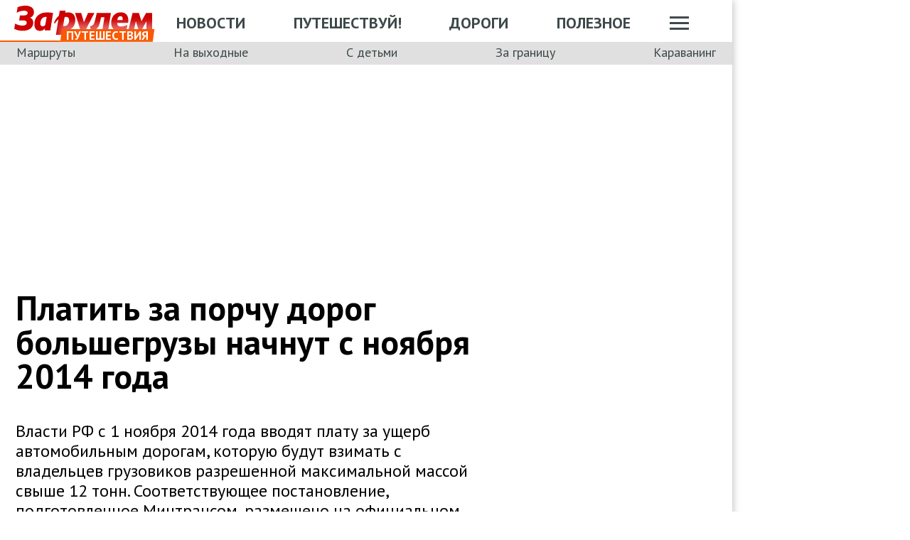

--- FILE ---
content_type: text/html; charset=utf-8
request_url: https://www.zr.ru/content/news/550914-platit_za_porchu_dorog_bolshegruzy_nachnut_s_nojabra_2014_goda/
body_size: 43018
content:
<!DOCTYPE html><html lang="ru" prefix="og: http://ogp.me/ns#"><head><meta charSet="utf-8"/><meta name="viewport" content="width=device-width"/><title>Платить за порчу дорог большегрузы начнут с ноября 2014 года</title><meta property="og:title" content="Платить за порчу дорог большегрузы начнут с ноября 2014 года"/><meta name="twitter:title" content="Платить за порчу дорог большегрузы начнут с ноября 2014 года"/><meta name="og:type" content="article"/><meta name="og:description" content="Власти РФ с 1 ноября 2014 года вводят плату за ущерб автомобильным дорогам, которую будут взимать с владельцев грузовиков разрешенной максимальной массой свыше 12 тонн. Соответствующее постановление, подготовленное Минтрансом, размещено на официальном сайте Правительства РФ."/><meta name="description" content="Власти РФ с 1 ноября 2014 года вводят плату за ущерб автомобильным дорогам, которую будут взимать с владельцев грузовиков разрешенной максимальной массой свыше 12 тонн. Соответствующее постановление, подготовленное Минтрансом, размещено на официальном сайте Правительства РФ."/><meta name="twitter:description" content="Власти РФ с 1 ноября 2014 года вводят плату за ущерб автомобильным дорогам, которую будут взимать с владельцев грузовиков разрешенной максимальной массой свыше 12 тонн. Соответствующее постановление, подготовленное Минтрансом, размещено на официальном сайте Правительства РФ."/><link rel="canonical" href="https://www.zr.ru/content/news/550914-platit_za_porchu_dorog_bolshegruzy_nachnut_s_nojabra_2014_goda/"/><meta name="og:url" content="https://www.zr.ru/content/news/550914-platit_za_porchu_dorog_bolshegruzy_nachnut_s_nojabra_2014_goda/"/><meta name="twitter:url" content="https://www.zr.ru/content/news/550914-platit_za_porchu_dorog_bolshegruzy_nachnut_s_nojabra_2014_goda/"/><meta name="twitter:domain" content="zr.ru"/><meta name="twitter:card" content="summary_large_image"/><meta name="twitter:site" content="@zr_ru"/><meta name="twitter:creator" content="@zr_ru"/><meta property="og:site_name" content="zr.ru"/><meta name="robots" content="max-image-preview:large"/><link rel="amphtml" href="https://www.zr.ru/content/amp/news/550914-platit_za_porchu_dorog_bolshegruzy_nachnut_s_nojabra_2014_goda/"/><meta name="og:image" content="https://www.zr.ru/d/story/02/550914/201306191516-201306191516-ghruzoviki_na_doroghie_no_copyright.jpg"/><link rel="image_src" href="https://www.zr.ru/d/story/02/550914/201306191516-201306191516-ghruzoviki_na_doroghie_no_copyright.jpg"/><meta name="twitter:image:src" content="https://www.zr.ru/d/story/02/550914/201306191516-201306191516-ghruzoviki_na_doroghie_no_copyright.jpg"/><meta name="vk:image" content="https://www.zr.ru/d/story/02/550914/201306191516-201306191516-ghruzoviki_na_doroghie_no_copyright.jpg"/><meta property="og:image:width" content="1200"/><meta property="og:image:height" content="630"/><script type="application/ld+json">{"@context":"https://schema.org/","@type":"Organization","name":"За pулем","url":"https://www.zr.ru/","logo":{"@type":"ImageObject","url":" https://www.zr.ru/f/media/logo-zr-schema.png","contentUrl":"https://www.zr.ru/f/media/logo-zr-schema.png","width":292,"height":75},"address":{"@type":"PostalAddress","streetAddress":"проезд Ольминского, дом 3А, стр. 3, этаж 4. Помещения 416- 421","addressLocality":"Москва","addressRegion":"Москва","postalCode":107045,"addressCountry":{"@type":"Country","name":"Россия"}},"telephone":"8(495)607-27-33","sameAs":["https://ru.wikipedia.org/wiki/%D0%97%D0%B0_%D1%80%D1%83%D0%BB%D1%91%D0%BC","https://twitter.com/zr_ru","https://vk.com/zronline","https://www.facebook.com/ZRulem","https://www.youtube.com/user/tvzrru","https://www.instagram.com/zr_ru/","https://zen.yandex.ru/zr.ru","https://news.google.com/publications/CAAqBwgKMMuFhQsw-p-CAw?oc=3&ceid=RU:ru"]}</script><script type="application/ld+json">{"@context":"https://schema.org","@type":"WebSite","name":"За pулем","description":"Официальный сайт журнала «За рулем». Ежедневные автомобильные новости и статьи, тесты, характеристики и подбор машин. Машину повредили на платной стоянке. А виноваты - вы! - сайт «За рулем»","image":"https://www.zr.ru/f/media/logo-zr-schema.png","url":"https://www.zr.ru","potentialAction":{"@type":"SearchAction","target":{"@type":"EntryPoint","urlTemplate":"https://www.zr.ru/search/?q={query}"},"query-input":"required name=query"}}</script><script type="application/ld+json">{"@context":"https://schema.org","@type":"WebPage","url":"https://www.zr.ru/content/news/550914-platit_za_porchu_dorog_bolshegruzy_nachnut_s_nojabra_2014_goda/","mainEntityOfPage":"https://www.zr.ru/content/news/550914-platit_za_porchu_dorog_bolshegruzy_nachnut_s_nojabra_2014_goda/","name":"Платить за порчу дорог большегрузы начнут с ноября 2014 года","headline":"Платить за порчу дорог большегрузы начнут с ноября 2014 года","description":"Власти РФ с 1 ноября 2014 года вводят плату за ущерб автомобильным дорогам, которую будут взимать с владельцев грузовиков разрешенной максимальной массой свыше 12 тонн. Соответствующее постановление, подготовленное Минтрансом, размещено на официальном сайте Правительства РФ.","genre":"Новости"}</script><script type="application/ld+json">{"@context":"https://schema.org","@type":"BreadcrumbList","itemListElement":[{"@type":"ListItem","position":1,"name":"За pулем","item":"https://www.zr.ru/"},{"@type":"ListItem","position":2,"name":"Новость","item":"https://www.zr.ru/content/news/550914-platit_za_porchu_dorog_bolshegruzy_nachnut_s_nojabra_2014_goda/"}]}</script><script type="application/ld+json">{"@context":"https://schema.org","@type":"NewsArticle","mainEntityOfPage":{"@type":"WebPage","@id":"https://www.zr.ru/content/news/550914-platit_za_porchu_dorog_bolshegruzy_nachnut_s_nojabra_2014_goda/"},"headline":"Платить за порчу дорог большегрузы начнут с ноября 2014 года","name":"Платить за порчу дорог большегрузы начнут с ноября 2014 года","url":"https://www.zr.ru/content/news/550914-platit_za_porchu_dorog_bolshegruzy_nachnut_s_nojabra_2014_goda/","description":"Власти РФ с 1 ноября 2014 года вводят плату за ущерб автомобильным дорогам, которую будут взимать с владельцев грузовиков разрешенной максимальной массой свыше 12 тонн. Соответствующее постановление, подготовленное Минтрансом, размещено на официальном сайте Правительства РФ.","inLanguage":"ru","datePublished":"2013-06-20T11:17:55","author":[{"@type":"Person","name":"«За рулем» Отдел новостей","url":"https://www.zr.ru/users/123378/","image":"https://www.zr.ru/_ah/img/S2wtoY8NH5IElJcRUhEEYg"}],"image":[{"@type":"ImageObject","contentURL":"https://img.zr.ru/_ah/img/rI6XfgWbXxo5PWJDELS0oQ"},{"@type":"ImageObject","contentURL":"https://img.zr.ru/_ah/img/rI6XfgWbXxo5PWJDELS0oQ"}],"publisher":{"@type":"Organization","name":"За pулем","logo":{"@type":"ImageObject","url":"https://www.zr.ru/f/media/logo-zr-schema.png"}},"interactionStatistic":{"@type":"InteractionCounter","userInteractionCount":"4979","interactionType":{"@type":"Action","name":"http://schema.org/ViewAction"}},"about":[{"@type":"CreativeWork","name":"Платные дороги"},{"@type":"CreativeWork","name":"Минтранс"},{"@type":"CreativeWork","name":"Правительство РФ"},{"@type":"CreativeWork","name":"Дороги и трафик"}]}</script><style>
.image-gallery {
    margin-top: 2rem;
  }
.image-gallery.fullscreen-modal .image-gallery-icon {
    z-index: 204;
  }

.image-gallery-icon{
      color:#fff;
      transition:all .3s ease-out;
      appearance:none;
      background-color:transparent;
      border:0;
      cursor:pointer;
      outline:none;
      position:absolute;
      z-index:4;
      filter:drop-shadow(0 2px 2px #1a1a1a);
  }
  @media(hover: hover)and (pointer: fine){
    .image-gallery-icon:hover{
      color:#970000;
    }
    .image-gallery-icon:hover .image-gallery-svg{
      transform:scale(1.1);
      }
    }
    .image-gallery-icon:focus{
      outline:2px solid #970000;
      }
    .image-gallery-using-mouse .image-gallery-icon:focus{
      outline:none;
    }
    .image-gallery-fullscreen-button,.image-gallery-play-button{
      bottom:0;
      padding:20px;
    }
    .image-gallery-fullscreen-button .image-gallery-svg,.image-gallery-play-button .image-gallery-svg{
      height:28px;
      width:28px;
    }
    @media(max-width: 768px){
    .image-gallery-fullscreen-button,.image-gallery-play-button{
      padding:15px;
    }
    .image-gallery-fullscreen-button .image-gallery-svg,.image-gallery-play-button .image-gallery-svg{
      height:24px;
      width:24px;
    }}
    @media(max-width: 480px){
    .image-gallery-fullscreen-button,.image-gallery-play-button{
      padding:10px;
    }
    .image-gallery-fullscreen-button .image-gallery-svg,.image-gallery-play-button .image-gallery-svg{
      height:16px;
      width:16px;
    }}
    .image-gallery-fullscreen-button{
      right:0;
    }
    .image-gallery-play-button{
    left:0;
    }
    .image-gallery-left-nav, .image-gallery-right-nav {
      padding:50px 10px;top:50%;
      transform:translateY(-50%);
    }
    .image-gallery-left-nav .image-gallery-svg,
    .image-gallery-right-nav .image-gallery-svg{
      height:120px;
      width:60px;
    }
    @media(max-width: 768px){
    .image-gallery-left-nav .image-gallery-svg,.image-gallery-right-nav .image-gallery-svg{
        height:72px;
        width:36px;
      } 
    }
    @media(max-width: 480px){
      .image-gallery-left-nav .image-gallery-svg,.image-gallery-right-nav .image-gallery-svg{
        height:48px;
        width:24px;
      }
      }
    .image-gallery-left-nav[disabled],.image-gallery-right-nav[disabled]{
      cursor:disabled;
      opacity:.6;
      pointer-events:none;
    }
    .image-gallery-left-nav{
      left:0;
    }
    .image-gallery-right-nav{
    right:0;
    }
    .image-gallery{
      -webkit-user-select:none;
      -moz-user-select:none;
      -ms-user-select:none;
      -o-user-select:none;
      user-select:none;
      -webkit-tap-highlight-color:rgba(0,0,0,0);
      position:relative
      }
    .image-gallery.fullscreen-modal{
    background:#000000;
    bottom:0;
    height:100%;
    left:0;
    position:fixed;
    right:0;
    top:0;
    width:100%;
    z-index:200;
    margin: 0;
    }
    .image-gallery.fullscreen-modal .image-gallery-content{
    top:50%;
    transform:translateY(-50%);
    height: 100%;
    }
    .image-gallery-content{
      position:relative;
      line-height:0;
      top:0;
    }
    .image-gallery-content.fullscreen{
      background:#000000;
    }
    .image-gallery-content .image-gallery-slide .image-gallery-image{
      max-height:calc(100vh - 80px);
    }
    .image-gallery-content.left .image-gallery-slide .image-gallery-image,.image-gallery-content.right .image-gallery-slide .image-gallery-image{
      max-height:100vh;
    }
    .image-gallery-slide-wrapper{
     position:relative;
    }
    .image-gallery-slide-wrapper.left,.image-gallery-slide-wrapper.right{
      display:inline-block;
      width:calc(100% - 110px);
    }
    @media(max-width: 768px){
    .image-gallery-slide-wrapper.left,.image-gallery-slide-wrapper.right{
        width:calc(100% - 87px);
      }
    }
    .image-gallery-slide-wrapper.image-gallery-rtl{
      direction:rtl;
    }
    .image-gallery-slides{
      line-height:0;
      overflow:hidden;
      position:relative;
      white-space:nowrap;
      text-align:center;
    }
    .image-gallery-slide{
      left:0;
      position:absolute;
      top:0;
      width:100%;
    }
    .image-gallery-slide.center, .image-gallery-slide.image-gallery-center{
      position:relative;
    }
    .image-gallery-slide .image-gallery-image{
      width:100%;
      object-fit:contain;
    }
    .image-gallery-slide .image-gallery-description{
      background:rgba(0,0,0,.4);
      bottom:70px;
      color:#fff;
      left:0;
      line-height:1;
      padding:10px 20px;
      position:absolute;
      white-space:normal;
      }
      @media(max-width: 768px){
        .image-gallery-slide .image-gallery-description{
            bottom:45px;
            font-size:.8em;
            padding:8px 15px;
          }
      }
          .image-gallery-thumbnails-wrapper{
            position:relative;
          }
          .image-gallery-thumbnails-wrapper.thumbnails-swipe-horizontal{
            touch-action:pan-y;
          }
          .image-gallery-thumbnails-wrapper.thumbnails-swipe-vertical{
            touch-action:pan-x;
          }
          .image-gallery-thumbnails-wrapper.thumbnails-wrapper-rtl{
            direction:rtl;
          }
          .image-gallery-thumbnails-wrapper.left,.image-gallery-thumbnails-wrapper.right{
            display:inline-block;
            vertical-align:top;
            width:100px;
          }
          @media(max-width: 768px){
            .image-gallery-thumbnails-wrapper.left,.image-gallery-thumbnails-wrapper.right{
              width:81px;
            }
          }
          .image-gallery-thumbnails-wrapper.left .image-gallery-thumbnails,.image-gallery-thumbnails-wrapper.right .image-gallery-thumbnails{
            height:100%;
            width:100%;
            left:0;
            padding:0;
            position:absolute;
            top:0;
          }
          .image-gallery-thumbnails-wrapper.left .image-gallery-thumbnails .image-gallery-thumbnail,.image-gallery-thumbnails-wrapper.right .image-gallery-thumbnails .image-gallery-thumbnail{
            display:block;
            margin-right:0;
            padding:0;
          }
          .image-gallery-thumbnails-wrapper.left .image-gallery-thumbnails .image-gallery-thumbnail+.image-gallery-thumbnail,.image-gallery-thumbnails-wrapper.right .image-gallery-thumbnails .image-gallery-thumbnail+.image-gallery-thumbnail{
            margin-left:0;
            margin-top:2px;
          }
          .image-gallery-thumbnails-wrapper.left,.image-gallery-thumbnails-wrapper.right{margin:0 5px}@media(max-width: 768px){.image-gallery-thumbnails-wrapper.left,.image-gallery-thumbnails-wrapper.right{
            margin:0 3px;
          }
        }
        .image-gallery-thumbnails{
          overflow:hidden;
          padding:5px 0;
        }
        @media(max-width: 768px){
          .image-gallery-thumbnails{
            padding:3px 0;
          }
        }
        .image-gallery-thumbnails .image-gallery-thumbnails-container{
          cursor:pointer;
          text-align:center;
          white-space:nowrap;
        }
        .image-gallery-thumbnail{
          display:inline-block;
          border: 4px solid transparent;
          transition:border .3s ease-out;
          width:100px;
          background:transparent;
          padding:0;
        }
        @media(max-width: 768px){
          .image-gallery-thumbnail{
            border:3px solid transparent;
            width:81px;
          }
        }
        .image-gallery-thumbnail+.image-gallery-thumbnail{
          margin-left:2px;
        }
        .image-gallery-thumbnail .image-gallery-thumbnail-inner{
          display:block;
          position:relative;
        }
        .image-gallery-thumbnail .image-gallery-thumbnail-image{
          vertical-align:middle;
          width:100%;
          line-height:0;
        }
        .image-gallery-thumbnail.active,.image-gallery-thumbnail:focus{
          outline:none;
          border:4px solid #970000;
          }
        @media(max-width: 768px){
          .image-gallery-thumbnail.active,.image-gallery-thumbnail:focus{
            border: 3px solid #970000;
          }
        }
        @media(hover: hover)and (pointer: fine){
          .image-gallery-thumbnail:hover{
            outline:none;
            border: 4px solid #970000;
          }
        }
        @media(hover: hover)and (pointer: fine)and (max-width: 768px){
          .image-gallery-thumbnail:hover{
            border: 3px solid #970000;
            }
          }
        .image-gallery-thumbnail-label{
          box-sizing:border-box;
          color:#fff;
          font-size:1em;
          left:0;
          line-height:1em;
          padding:5%;
          position:absolute;
          top:50%;
          text-shadow:0 2px 2px #1a1a1a;
          transform:translateY(-50%);
          white-space:normal;
          width:100%;
        }
        @media(max-width: 768px){
          .image-gallery-thumbnail-label{
            font-size:.8em;
            line-height:.8em;
          }
        }
        .image-gallery-index{
            background:rgba(0,0,0,.4);
            color:#fff;
            line-height:1;
            padding:10px 20px;
            position:absolute;
            right:0;
            top:0;
            z-index:4;
          }
        @media(max-width: 768px){
          .image-gallery-index{
            font-size:.8em;
            padding:5px 10px;
          }
        }
         .image-gallery.fullscreen-modal .image-gallery-slide-wrapper {

    
    box-sizing: border-box;
    height: 100%;
    display: flex;
  }
    .image-gallery.fullscreen-modal .image-gallery-swipe {
    height: 100%;
    display: flex;
    width: 100%;
    z-index: 200;
  }
    .image-gallery.fullscreen-modal .image-gallery-slides {
    display: flex;
    width: 100%;
    align-items: center;
  }
      .image-gallery.fullscreen-modal .image-gallery-slide {
    width: 100%;
    overflow: hidden;
  }
    .image-gallery.fullscreen-modal .image-gallery-thumbnails-wrapper {
    display: none;
  }
    .image-gallery.fullscreen-modal .image-gallery-content.bottom.fullscreen,.image-gallery.fullscreen-modal .image-gallery-content.image-gallery-thumbnails-bottom.fullscreen {
    height: 100%;
  }
  .image-gallery.fullscreen-modal .image-gallery-slide.center,.image-gallery.fullscreen-modal .image-gallery-slide.image-gallery-center  {
    overflow: visible !important;
  }
  .image-gallery.fullscreen-modal .image-gallery-slide-wrapper.bottom, .image-gallery-slide-wrapper.image-gallery-thumbnails-bottom {
    padding-bottom: 0;
  }
   @media (max-width: 1024px) {
    .image-gallery.fullscreen-modal .image-gallery-content {
      height: auto;
    }
  }
   @media (min-width: 1900px) {
    .image-gallery.fullscreen-modal .image-gallery-slide-wrapper {
      padding-bottom: 80px;
    }
  }
</style><script src="https://vk.com/js/api/openapi.js?169" type="8d736ceeaa518f3023735f01-text/javascript"></script><script type="8d736ceeaa518f3023735f01-text/javascript">
    VK.init({ apiId: 52369465, onlyWidgets: true });
</script><meta name="next-head-count" content="33"/><meta charSet="utf-8"/><meta name="viewport" content="width=device-width, initial-scale=1"/><link rel="icon" href="https://www.zr.ru/favicons/favicon.ico"/><link rel="icon" type="image/svg+xml" href="https://www.zr.ru/favicons/zr-favicon.svg"/><link rel="mask-icon" href="https://www.zr.ru/favicons/safari-pinned-tab.svg" color="#993f3f"/><link rel="shortcut icon" href="https://www.zr.ru/favicons/favicon.ico"/><link rel="manifest" href="https://www.zr.ru/favicons/manifest.json"/><link rel="alternate" type="application/rss+xml" href="/rss-news/"/><meta name="msvalidate.01" content="71A8B53C6A0DA51B4BE4DD9A0D7F9F99"/><meta name="yandex-verification" content="72740ea7de6b5475"/><meta name="wmail-verification" content="38871c8ad1263b1abddcfcdee4401690"/><meta name="pmail-verification" content="ce4b4b687aef3b2e06b02c0515e0cdca"/><meta name="google-site-verification" content="GI3O26ipZlvbiZTWJ78zrwHW1-mO5rEwNTElCxQDPlM"/><link rel="preconnect" href="https://mc.yandex.ru/"/><link rel="preconnect" href="https://www.googletagmanager.com/"/><script type="8d736ceeaa518f3023735f01-text/javascript">dataLayer = window.dataLayer||[]</script><script type="8d736ceeaa518f3023735f01-text/javascript">
          window.Ya || (window.Ya = {}); 
          window.yaContextCb = window.yaContextCb || [];
          window.Ya.adfoxCode || (window.Ya.adfoxCode = {}); 
          window.Ya.adfoxCode.hbCallbacks || (window.Ya.adfoxCode.hbCallbacks = []);
        </script><link rel="preconnect" href="https://fonts.gstatic.com" crossorigin /><noscript data-n-css=""></noscript><script defer="" nomodule="" src="/_next/static/chunks/polyfills-42372ed130431b0a.js" type="8d736ceeaa518f3023735f01-text/javascript"></script><script defer="" src="/_next/static/chunks/story.f906a95aa11b5db5.js" type="8d736ceeaa518f3023735f01-text/javascript"></script><script defer="" src="/_next/static/chunks/6982.2eb065061120ffce.js" type="8d736ceeaa518f3023735f01-text/javascript"></script><script defer="" src="/_next/static/chunks/gallery.b716f828a88377b0.js" type="8d736ceeaa518f3023735f01-text/javascript"></script><script defer="" src="/_next/static/chunks/share.f986f11b37cf9b00.js" type="8d736ceeaa518f3023735f01-text/javascript"></script><script src="/_next/static/chunks/webpack-550cbf25ff1a0588.js" defer="" type="8d736ceeaa518f3023735f01-text/javascript"></script><script src="/_next/static/chunks/framework-840cff9d6bb95703.js" defer="" type="8d736ceeaa518f3023735f01-text/javascript"></script><script src="/_next/static/chunks/main-3fabcf2febfa136b.js" defer="" type="8d736ceeaa518f3023735f01-text/javascript"></script><script src="/_next/static/chunks/pages/_app-027702b30cd9c76c.js" defer="" type="8d736ceeaa518f3023735f01-text/javascript"></script><script src="/_next/static/chunks/pages/content/news/%5B%5B...slug%5D%5D-193d3f4ead7cc2b1.js" defer="" type="8d736ceeaa518f3023735f01-text/javascript"></script><script src="/_next/static/rPukz_LwHGfzY_D7nGtQg/_buildManifest.js" defer="" type="8d736ceeaa518f3023735f01-text/javascript"></script><script src="/_next/static/rPukz_LwHGfzY_D7nGtQg/_ssgManifest.js" defer="" type="8d736ceeaa518f3023735f01-text/javascript"></script><style data-styled="" data-styled-version="6.1.13">html{line-height:1.15;-webkit-text-size-adjust:100%;}/*!sc*/
body{margin:0;font-size:1rem;position:relative;font-family:PT Sans,Arial,Helvetica,sans-serif;color:#000000;line-height:normal;-webkit-font-smoothing:antialised;width:100%;min-height:1px;}/*!sc*/
h1{font-size:48px;font-weight:700;}/*!sc*/
h2{font-size:32px;font-weight:700;}/*!sc*/
h3{font-size:24px;font-weight:700;}/*!sc*/
h4{font-size:19.2px;font-weight:700;color:#5E5E5E;}/*!sc*/
p{font-size:18px;font-weight:400;}/*!sc*/
iframe{width:100%;}/*!sc*/
img{border-style:none;color:transparent;font-size:0;vertical-align:middle;}/*!sc*/
button,input,optgroup,select,textarea{font-family:inherit;font-size:100%;line-height:1.15;margin:0;}/*!sc*/
button,[type="button"],[type="reset"],[type="submit"]{-webkit-appearance:button;}/*!sc*/
a{color:#1C88D4;text-decoration:underline;outline:none;}/*!sc*/
ul{margin:0;padding:0;}/*!sc*/
.table{border:none;width:100%;background-color:#fff;border-radius:4px;font-size:13px;border-collapse:collapse;border-spacing:0;margin-top:1rem;}/*!sc*/
.table tr:first-child td,.table tr:first-child th{border-top:none;}/*!sc*/
.table td,.table th{line-height:17px;padding:10px 6px;}/*!sc*/
.table td{border-top:1px solid #E0E0E0;}/*!sc*/
caption,td,th{font-weight:400;vertical-align:top;text-align:left;}/*!sc*/
@media (max-width:1024px){body{margin:0;font-size:16px;font-style:normal;font-weight:400;text-size-adjust:none;}h1{font-size:28px;line-height:2.125rem;font-weight:700;color:#970000;text-transform:uppercase;}h2{color:#000000;font-size:24px;font-weight:700;line-height:1.625rem;}h3{color:#000000;font-size:21px;font-weight:700;line-height:1.5rem;}h4{font-size:19.2px;font-weight:700;color:#5e5e5e;}p{font-size:17px;font-weight:400;}}/*!sc*/
.adfox-banner-background{z-index:1;width:1030px!important;margin-right:280px!important;overflow:visible!important;}/*!sc*/
.adfox-banner-background>div{position:absolute!important;left:100%!important;}/*!sc*/
@media (min-width:1366px){.adfox-banner-background{width:1100px!important;}}/*!sc*/
@media (min-width:1700px){.adfox-banner-background{width:1100px!important;left:50%!important;-webkit-transform:translateX(-50%);transform:translateX(-50%);}}/*!sc*/
data-styled.g1[id="sc-global-cXzZnk1"]{content:"sc-global-cXzZnk1,"}/*!sc*/
.fbeMAY{z-index:unset;clear:both;position:relative;}/*!sc*/
.fbeMAY>div:empty{min-height:unset;}/*!sc*/
.eYAwEc{z-index:unset;clear:both;content-visibility:hidden;min-height:150px;contain-intrinsic-size:100% 150px;position:relative;}/*!sc*/
@media (max-width:1024px){.eYAwEc{min-height:150px;contain-intrinsic-size:100% 150px;}}/*!sc*/
.eYAwEc>div:empty{min-height:unset;}/*!sc*/
.euxqHg{z-index:unset;clear:both;content-visibility:hidden;min-height:270px;contain-intrinsic-size:100% 270px;position:relative;}/*!sc*/
@media (max-width:1024px){.euxqHg{min-height:252px;contain-intrinsic-size:100% 252px;}}/*!sc*/
.euxqHg>div:empty{min-height:unset;}/*!sc*/
.cMIEXM{z-index:unset;clear:both;content-visibility:hidden;min-height:250px;contain-intrinsic-size:100% 250px;position:relative;}/*!sc*/
@media (max-width:1024px){.cMIEXM{min-height:unset;contain-intrinsic-size:100% unset;}}/*!sc*/
.cMIEXM>div:empty{min-height:unset;}/*!sc*/
.gHZpII{z-index:unset;clear:both;content-visibility:hidden;min-height:50px;contain-intrinsic-size:100% 50px;position:relative;}/*!sc*/
@media (max-width:1024px){.gHZpII{min-height:unset;contain-intrinsic-size:100% unset;}}/*!sc*/
.gHZpII>div:empty{min-height:unset;}/*!sc*/
data-styled.g2[id="styled__SuspendableElement-sc-85c4219a-0"]{content:"fbeMAY,eYAwEc,euxqHg,cMIEXM,gHZpII,"}/*!sc*/
.eQZHTN{position:relative;box-sizing:border-box;background:transparent;display:none;z-index:100;position:sticky;top:90px;display:block;}/*!sc*/
@media (max-width:1024px){.eQZHTN{position:sticky;top:0;}}/*!sc*/
@media (max-width:768px){.eQZHTN{display:none;}}/*!sc*/
@media (max-width:768px){.eQZHTN{display:block;background:#fff;margin:1rem 0;overflow:hidden;}}/*!sc*/
.cUwsgj{position:relative;box-sizing:border-box;background:transparent;display:none;z-index:auto;display:block;}/*!sc*/
@media (max-width:768px){.cUwsgj{display:none;}}/*!sc*/
.kFOYEr{position:relative;box-sizing:border-box;background:transparent;display:none;z-index:auto;}/*!sc*/
@media (max-width:768px){.kFOYEr{display:block;background:#fff;margin:1rem 0;overflow:hidden;}}/*!sc*/
data-styled.g3[id="styled__Wrapper-sc-71b580c4-0"]{content:"eQZHTN,cUwsgj,kFOYEr,"}/*!sc*/
.jFEYAL{display:block;width:100%;position:relative;height:250px;overflow:hidden;}/*!sc*/
.jFEYAL>*:first-child{height:100%;}/*!sc*/
.jFEYAL>div{display:flex;width:100%;justify-content:center;align-items:center;}/*!sc*/
.jFEYAL>div>div{width:100%;}/*!sc*/
.jFEYAL>*{width:100%;height:100%;display:block;}/*!sc*/
@media (max-width:768px){.jFEYAL{height:300px;}.jFEYAL>*:first-child{height:300px;}.jFEYAL>*{height:300px;}.jFEYAL>div{display:flex;width:100%;justify-content:center;align-items:center;text-align:center;height:300px;}.jFEYAL>div>div{width:100%;height:300px;display:flex;align-items:center;justify-content:center;}}/*!sc*/
.Qyvnz{display:block;width:100%;position:relative;height:250px;overflow:hidden;height:auto;min-height:300px;max-height:480px;}/*!sc*/
.Qyvnz>*:first-child{height:100%;}/*!sc*/
.Qyvnz>div{display:flex;width:100%;justify-content:center;align-items:center;}/*!sc*/
.Qyvnz>div>div{width:100%;}/*!sc*/
.Qyvnz>*{width:100%;height:100%;display:block;}/*!sc*/
@media (max-width:768px){.Qyvnz{height:300px;}.Qyvnz>*:first-child{height:300px;}.Qyvnz>*{height:300px;}.Qyvnz>div{display:flex;width:100%;justify-content:center;align-items:center;text-align:center;height:300px;}.Qyvnz>div>div{width:100%;height:300px;display:flex;align-items:center;justify-content:center;}}/*!sc*/
data-styled.g4[id="styled__BannerWrapper-sc-71b580c4-1"]{content:"jFEYAL,Qyvnz,"}/*!sc*/
.dNZNDP{position:fixed;top:0;left:0;right:0;bottom:0;display:flex;}/*!sc*/
@media (min-width:1700px){.dNZNDP{display:block;max-width:1100px;margin:0 auto;}}/*!sc*/
data-styled.g5[id="styled__BrandingWrap-sc-4a24463a-0"]{content:"dNZNDP,"}/*!sc*/
.ftuJXN{flex-shrink:0;width:1100px;}/*!sc*/
@media (max-width:1365px){.ftuJXN{width:1030px;}}/*!sc*/
@media (max-width:1024px){.ftuJXN{width:100%;overflow:hidden;}}/*!sc*/
data-styled.g6[id="styled__BrandingLimiter-sc-4a24463a-1"]{content:"ftuJXN,"}/*!sc*/
.cMtYv{display:flex;align-items:center;flex-grow:1;}/*!sc*/
@media (min-width:1700px){.cMtYv{position:absolute;left:100%;bottom:0;top:0;max-width:1100px;min-width:250px;align-items:flex-start;}}/*!sc*/
data-styled.g7[id="styled__BrandingContent-sc-4a24463a-2"]{content:"cMtYv,"}/*!sc*/
.iNKMEx{box-shadow:0 0 11px rgb(0 0 0 / 30%);position:relative;z-index:2;background-color:#fff;width:1100px;min-height:1000px;}/*!sc*/
@media (min-width:1700px){.iNKMEx{margin:0 auto;}}/*!sc*/
@media (max-width:1365px){.iNKMEx{width:1030px;}}/*!sc*/
@media (max-width:1024px){.iNKMEx{width:100%;}}/*!sc*/
data-styled.g8[id="styled__PageWrap-sc-bef572b-0"]{content:"iNKMEx,"}/*!sc*/
.hcYmbM{position:relative;z-index:1;min-height:1000px;width:100%;}/*!sc*/
data-styled.g9[id="styled__PageChildren-sc-bef572b-1"]{content:"hcYmbM,"}/*!sc*/
.eHUKKp{text-decoration:none;border-bottom:0.0625rem solid transparent;transition:0.3s;cursor:pointer;color:#fff;font-weight:400;font-size:inherit;width:auto;}/*!sc*/
.eHUKKp:hover{border-color:#fff;}/*!sc*/
.cCMzhG{text-decoration:none;border-bottom:0.0625rem solid transparent;transition:0.3s;cursor:pointer;color:#3D484A;font-weight:700;font-size:inherit;width:auto;}/*!sc*/
.cCMzhG:hover{border-color:#3D484A;}/*!sc*/
.eNyyZd{text-decoration:none;border-bottom:0.0625rem solid transparent;transition:0.3s;cursor:pointer;color:#3D484A;font-weight:400;font-size:inherit;width:auto;}/*!sc*/
.eNyyZd:hover{border-color:#3D484A;}/*!sc*/
.jOMOtd{text-decoration:none;border-bottom:0.0625rem solid transparent;transition:0.3s;cursor:pointer;color:#000;font-weight:400;font-size:inherit;width:auto;}/*!sc*/
.jOMOtd:hover{border-color:#000;}/*!sc*/
.jPRAwh{text-decoration:none;border-bottom:0.0625rem solid transparent;transition:0.3s;cursor:pointer;color:#1C88D4;font-weight:400;font-size:inherit;width:auto;}/*!sc*/
.jPRAwh:hover{border-color:#1C88D4;}/*!sc*/
.dbWXkh{text-decoration:none;border-bottom:0.0625rem solid transparent;transition:0.3s;cursor:pointer;color:#BDBDBD;font-weight:400;font-size:inherit;width:auto;}/*!sc*/
.dbWXkh:hover{border-color:#BDBDBD;}/*!sc*/
.koOCyu{text-decoration:none;border-bottom:0.0625rem solid transparent;transition:0.3s;cursor:pointer;color:#BDBDBD;font-weight:400;font-size:17px;width:auto;}/*!sc*/
.koOCyu:hover{border-color:#BDBDBD;}/*!sc*/
data-styled.g10[id="styled__UiLink-sc-3f69b705-0"]{content:"eHUKKp,cCMzhG,eNyyZd,jOMOtd,jPRAwh,dbWXkh,koOCyu,"}/*!sc*/
.exFSQ{display:flex;align-items:center;font-weight:700;color:#808080;font-size:0.875rem;margin-top:0.3rem;}/*!sc*/
.exFSQ>*{display:flex;align-items:center;color:#808080;}/*!sc*/
.exFSQ>:not(:last-child){margin-right:1rem;}/*!sc*/
@media (max-width:1024px){.exFSQ{font-size:0.875rem;margin-top:0.125rem;margin-bottom:0.25rem;}}/*!sc*/
data-styled.g12[id="styled__ItemCounters-sc-e3f7e6cf-0"]{content:"exFSQ,"}/*!sc*/
.bEkDsF{display:flex;flex-flow:row;column-gap:10px;}/*!sc*/
data-styled.g21[id="styled__DateBar-sc-2d739d18-0"]{content:"bEkDsF,"}/*!sc*/
.fPzHnF img{margin-right:6px;vertical-align:middle;}/*!sc*/
data-styled.g29[id="styled__AuthorContainer-sc-1f148acf-0"]{content:"fPzHnF,"}/*!sc*/
.gTfllN{color:#723b86;cursor:pointer;text-decoration:none;border-bottom:0.0625rem solid transparent;transition:0.3s;font-size:inherit;vertical-align:middle;font-weight:700;line-height:1;}/*!sc*/
.gTfllN:hover{border-color:#000;}/*!sc*/
@media (max-width:1024px){.gTfllN{font-size:inherit;}}/*!sc*/
@media (max-width:768px){.gTfllN{font-size:inherit;}}/*!sc*/
data-styled.g30[id="styled__AuthorName-sc-1f148acf-1"]{content:"gTfllN,"}/*!sc*/
.kBXbxo{border-radius:50px;object-fit:cover;}/*!sc*/
data-styled.g34[id="styled__AvatarImage-sc-74ca9d26-0"]{content:"kBXbxo,"}/*!sc*/
.iujlYY{appearance:none;cursor:pointer;transition:0.3s;background-color:transparent;border:none;padding:0;vertical-align:middle;}/*!sc*/
.iujlYY img{max-width:100%;height:auto;color:transparent;}/*!sc*/
data-styled.g35[id="styled__VoteButton-sc-999e1633-0"]{content:"iujlYY,"}/*!sc*/
.egvraa{font-weight:700;margin:0 0.3125rem;object-fit:contain;color:#000000;vertical-align:middle;font-size:15px;}/*!sc*/
data-styled.g36[id="styled__VoteValue-sc-999e1633-1"]{content:"egvraa,"}/*!sc*/
.hwYeUC{display:flex;align-items:center;}/*!sc*/
data-styled.g95[id="styled__SocialLinks-sc-ec211017-0"]{content:"hwYeUC,"}/*!sc*/
.iMcwEB{transition:0.3s;}/*!sc*/
.iMcwEB:not(:last-child){margin-right:0.3125rem;}/*!sc*/
.iMcwEB:hover{opacity:0.5;}/*!sc*/
data-styled.g96[id="styled__SocialLink-sc-ec211017-1"]{content:"iMcwEB,"}/*!sc*/
.kgFbyB{display:flex;flex-direction:column;width:300px;flex-shrink:0;margin:0 1rem 0 1rem;z-index:0;margin-top:0;}/*!sc*/
@media (max-width:1024px){.kgFbyB{display:none;}}/*!sc*/
data-styled.g142[id="styled__Sidebar-sc-a7bdc69b-0"]{content:"kgFbyB,"}/*!sc*/
.bQstAE{margin-bottom:24px;flex-shrink:0;height:600px;}/*!sc*/
.bQuuYO{margin-bottom:24px;flex-shrink:0;height:880px;}/*!sc*/
data-styled.g143[id="styled__SidebarWrap-sc-a7bdc69b-1"]{content:"bQstAE,bQuuYO,"}/*!sc*/
.eYoXRg{position:sticky;top:0;left:0;right:0;height:90px;justify-content:space-between;align-items:center;box-sizing:border-box;z-index:100;background-color:#fff;width:1100px;}/*!sc*/
@media (min-width:1700px){.eYoXRg{width:1100px;margin:0 auto;}}/*!sc*/
@media (min-width:1366px){.eYoXRg{width:1100px;}}/*!sc*/
@media (max-width:1365px){.eYoXRg{width:1030px;}}/*!sc*/
@media (max-width:1024px){.eYoXRg{width:100%;height:76px;}}/*!sc*/
@media (max-width:768px){.eYoXRg{width:100%;overflow:visible;height:76px;}}/*!sc*/
data-styled.g188[id="styled__Header-sc-967b2e18-0"]{content:"eYoXRg,"}/*!sc*/
.bCtKYV{padding:8px 10px 8px 20px;position:relative;z-index:15;display:flex;align-items:center;background:#fff;}/*!sc*/
@media (max-width:1024px){.bCtKYV{padding:4px 12px 4px 12px;height:40px;justify-content:space-between;}}/*!sc*/
data-styled.g189[id="styled__HeaderContent-sc-967b2e18-1"]{content:"bCtKYV,"}/*!sc*/
.dLWSkQ{display:inline-block;height:41px;width:194px;z-index:3;background:url(/_next/static/media/defaultLogo.bce9a01c.svg) no-repeat 0 0;background-size:contain;}/*!sc*/
.dLWSkQ:hover{border-color:transparent;}/*!sc*/
@media (max-width:1024px){.dLWSkQ{height:32px;width:152px;background-size:cover;}}/*!sc*/
@media (max-width:768px){.dLWSkQ{height:2rem;width:152px;margin:0;}}/*!sc*/
data-styled.g190[id="styled__LogoLink-sc-967b2e18-2"]{content:"dLWSkQ,"}/*!sc*/
.jDTLCr{flex:1;z-index:2;}/*!sc*/
@media (max-width:768px){.jDTLCr{display:none;}}/*!sc*/
data-styled.g191[id="styled__HeaderNavContainerDesktop-sc-967b2e18-3"]{content:"jDTLCr,"}/*!sc*/
.bRXjF{text-transform:uppercase;font-weight:700;font-size:22px;color:#fff;display:flex;justify-content:space-around;align-items:center;padding-top:0.35rem;}/*!sc*/
@media (max-width:1024px){.bRXjF{padding-top:3px;margin-right:0;}}/*!sc*/
@media (max-width:786px){.bRXjF{padding-top:0.3125rem;}}/*!sc*/
data-styled.g192[id="styled__HeaderNav-sc-967b2e18-4"]{content:"bRXjF,"}/*!sc*/
.hUZsFR{font-size:22px;flex-shrink:0;}/*!sc*/
@media (max-width:1024px){.hUZsFR{font-size:18px;}}/*!sc*/
data-styled.g193[id="styled__HeaderNavLink-sc-967b2e18-5"]{content:"hUZsFR,"}/*!sc*/
.fznSWC{margin-left:20px;padding-top:0.35rem;display:flex;align-items:center;width:79px;}/*!sc*/
@media (max-width:1024px){.fznSWC{padding-top:3px;}}/*!sc*/
@media (max-width:768px){.fznSWC{padding-top:0;margin-left:0;width:auto;}}/*!sc*/
data-styled.g194[id="styled__HeaderActions-sc-967b2e18-6"]{content:"fznSWC,"}/*!sc*/
.gTxtcq{cursor:pointer;transition:0.3s;display:block;width:1.75rem;height:1.1875rem;background:url(/_next/static/media/sitemapIcon.90b91ca3.svg) no-repeat center center;}/*!sc*/
data-styled.g195[id="styled__SitemapButton-sc-967b2e18-7"]{content:"gTxtcq,"}/*!sc*/
.fnHEex{background:#E0E0E0;font-size:1.25rem;padding:0.1rem 0.75rem 0.25rem;display:flex;position:relative;z-index:10;align-items:center;box-sizing:border-box;height:32px;}/*!sc*/
@media (max-width:1024px){.fnHEex{height:28px;}}/*!sc*/
data-styled.g196[id="styled__HeaderTags-sc-967b2e18-8"]{content:"fnHEex,"}/*!sc*/
.kOAXyx{display:flex;align-items:center;overflow-x:scroll;scroll-behavior:smooth;-ms-overflow-style:none;scrollbar-width:none;justify-content:space-between;}/*!sc*/
.kOAXyx::-webkit-scrollbar{display:none;}/*!sc*/
data-styled.g197[id="styled__TagsLinks-sc-967b2e18-9"]{content:"kOAXyx,"}/*!sc*/
.dLbUii{flex-shrink:0;font-size:18px;}/*!sc*/
.dLbUii:not(:last-child){margin-right:1.25rem;}/*!sc*/
data-styled.g198[id="styled__TagsLink-sc-967b2e18-10"]{content:"dLbUii,"}/*!sc*/
.bMHaJG{overflow:hidden;margin:0 0.6875rem;width:100%;}/*!sc*/
data-styled.g199[id="styled__TagsWrap-sc-967b2e18-11"]{content:"bMHaJG,"}/*!sc*/
.eOaczl{display:flex;flex-flow:row;align-items:flex-start;justify-content:space-between;font-weight:400;vertical-align:top;text-align:left;}/*!sc*/
@media (max-width:768px){.eOaczl{flex-flow:column;overflow:hidden;}}/*!sc*/
data-styled.g202[id="styled__SitemapPanel-sc-967b2e18-14"]{content:"eOaczl,"}/*!sc*/
.hOXzBw{width:271px;background:#F2F2F2;min-width:222px;}/*!sc*/
data-styled.g203[id="styled__SitemapList-sc-967b2e18-15"]{content:"hOXzBw,"}/*!sc*/
.ihdTPZ{padding:10px 0 10px 20px;display:flex;flex-flow:column;align-items:flex-end;}/*!sc*/
data-styled.g204[id="styled__SitemapAnnouns-sc-967b2e18-16"]{content:"ihdTPZ,"}/*!sc*/
.fZZaBC{display:block;padding:10px 0 10px 20px;border-bottom:1px solid #5E5E5E;cursor:pointer;}/*!sc*/
.fZZaBC span{color:#3d484a;font-size:17px;font-weight:700;}/*!sc*/
.fZZaBC:last-child{border-bottom:none;padding:15px 0 15px 20px;}/*!sc*/
.fZZaBC:last-child span{font-size:16px;}/*!sc*/
.fZZaBC:hover{background-color:#CE0000;}/*!sc*/
.fZZaBC:hover span{color:#fff;}/*!sc*/
data-styled.g205[id="styled__SitemapLink-sc-967b2e18-17"]{content:"fZZaBC,"}/*!sc*/
.ijKGwP{margin:0 0 12px;display:flex;justify-content:space-between;}/*!sc*/
data-styled.g206[id="styled__SitemapStories-sc-967b2e18-18"]{content:"ijKGwP,"}/*!sc*/
.bpBhde{padding:0 22px 18px;border-right:1px solid #5E5E5E;cursor:pointer;width:33%;max-height:300px;overflow:hidden;}/*!sc*/
.bpBhde:first-child{padding-left:0;}/*!sc*/
.bpBhde:last-child{border-right:none;padding-right:0;}/*!sc*/
data-styled.g207[id="styled__SitemapStory-sc-967b2e18-19"]{content:"bpBhde,"}/*!sc*/
.kQEIcF{font-weight:400;font-size:14px;line-height:18px;text-transform:lowercase;color:#5E5E5E;padding:6px 0 0 0;letter-spacing:0;}/*!sc*/
data-styled.g208[id="styled__StoryDate-sc-967b2e18-20"]{content:"kQEIcF,"}/*!sc*/
.hjBlsI{display:block;font-size:20px;line-height:22px;font-weight:700;padding-top:6px;}/*!sc*/
.hjBlsI:hover{border-color:transparent;}/*!sc*/
data-styled.g209[id="styled__StoryLink-sc-967b2e18-21"]{content:"hjBlsI,"}/*!sc*/
.krhpcy{font-size:16px;line-height:21px;font-weight:400;color:#000000;padding-top:6px;}/*!sc*/
data-styled.g210[id="styled__StoryDescription-sc-967b2e18-22"]{content:"krhpcy,"}/*!sc*/
.krvQbG{background-color:#E0E0E0;padding-right:20px;border-bottom:1px solid #fff;color:#3D484A;font-size:16px;font-weight:700;margin-top:0;position:absolute;top:-500px;z-index:0;display:none;transition:top 0.5s ease;}/*!sc*/
@media (max-width:768px){.krvQbG{top:-800px;width:100%;padding-right:0px;}.krvQbG .styled__SitemapList-sc-967b2e18-15{width:100%;display:grid;grid-template-columns:repeat(2,1fr);background:#3D484A;grid-row-gap:1px;grid-column-gap:1px;}.krvQbG .styled__SitemapLink-sc-967b2e18-17{padding-left:12px;font-size:17px;line-height:22px;font-weight:700;color:#3D484A;background:#F2F2F2;border:none;padding-right:12px;box-sizing:border-box;}.krvQbG .styled__SitemapLink-sc-967b2e18-17:last-child{width:100%;grid-column-start:1;grid-column-end:3;text-align:center;padding-left:0;}.krvQbG .styled__SitemapLink-sc-967b2e18-17:hover{background-color:#CE0000;}.krvQbG .styled__SitemapLink-sc-967b2e18-17:hover span{color:#fff;}}/*!sc*/
data-styled.g213[id="styled__Sitemap-sc-967b2e18-25"]{content:"krvQbG,"}/*!sc*/
.iVcaWc{position:absolute;left:0;bottom:0;width:216px;border-bottom:2px solid #FB5800;-webkit-transform:skew(-8deg);-moz-transform:skew(-8deg);-o-transform:skew(-8deg);z-index:5;display:inline-block;}/*!sc*/
@media (max-width:1024px){.iVcaWc{width:167px;}}/*!sc*/
data-styled.g218[id="styled__SpecialMarkContainer-sc-967b2e18-30"]{content:"iVcaWc,"}/*!sc*/
.cJOAop{background-color:#FB5800;color:#fff;text-transform:uppercase;float:right;font-size:17px;font-weight:700;line-height:14px;padding:2px 7px 0px;box-shadow:0px -5px 10px 3px rgba(255,255,255,0.4);}/*!sc*/
.cJOAop span{display:inline-block;-webkit-transform:skew(8deg);-moz-transform:skew(8deg);-o-transform:skew(8deg);}/*!sc*/
@media (max-width:1024px){.cJOAop{font-size:14px;}}/*!sc*/
data-styled.g219[id="styled__SpecialMark-sc-967b2e18-31"]{content:"cJOAop,"}/*!sc*/
.fqzoha{height:43px;margin-right:0px;}/*!sc*/
@media (max-width:1024px){.fqzoha{height:36px;margin-right:0px;}}/*!sc*/
data-styled.g220[id="styled__LogoContainer-sc-967b2e18-32"]{content:"fqzoha,"}/*!sc*/
@media (max-width:1024px){.cIgRTN{height:114px!important;object-fit:cover!important;}}/*!sc*/
data-styled.g224[id="styled__SitemapImage-sc-967b2e18-36"]{content:"cIgRTN,"}/*!sc*/
.iVFHkl{display:flex;align-items:flex-start;}/*!sc*/
data-styled.g225[id="styled__FooterTop-sc-fa928143-0"]{content:"iVFHkl,"}/*!sc*/
.hhMcMH{display:flex;align-items:flex-start;flex-wrap:wrap;}/*!sc*/
@media (max-width:1024px){.hhMcMH{display:none;}}/*!sc*/
data-styled.g226[id="styled__FooterMenu-sc-fa928143-1"]{content:"hhMcMH,"}/*!sc*/
.gicepv:not(:last-child){margin-right:1.25rem;}/*!sc*/
data-styled.g227[id="styled__FooterMenuLink-sc-fa928143-2"]{content:"gicepv,"}/*!sc*/
.gvVxRv{display:flex;align-items:flex-start;margin-left:auto;}/*!sc*/
@media (max-width:1024px){.gvVxRv{display:none;}}/*!sc*/
data-styled.g228[id="styled__FooterWrap-sc-fa928143-3"]{content:"gvVxRv,"}/*!sc*/
.kNMwVb{width:11rem;height:2.3125rem;display:block;background:url(/_next/static/media/footerLogo.55917780.svg) no-repeat center center;}/*!sc*/
.kNMwVb:hover{border-color:transparent;}/*!sc*/
@media (max-width:1024px){.kNMwVb{max-width:155px;height:33px;}}/*!sc*/
data-styled.g229[id="styled__FooterLogoLink-sc-fa928143-4"]{content:"kNMwVb,"}/*!sc*/
.bYZJXN{margin-top:1rem;display:flex;align-items:center;justify-content:space-between;}/*!sc*/
@media (max-width:1024px){.bYZJXN{padding-bottom:12px;display:block;}}/*!sc*/
data-styled.g230[id="styled__FooterBottom-sc-fa928143-5"]{content:"bYZJXN,"}/*!sc*/
.bSlHqt{display:flex;flex-flow:row;}/*!sc*/
data-styled.g231[id="styled__FooterMobileLinks-sc-fa928143-6"]{content:"bSlHqt,"}/*!sc*/
.kXzLHh{display:none;}/*!sc*/
@media (max-width:1024px){.kXzLHh{display:flex;flex-flow:column;justify-content:flex-start;}.kXzLHh .styled__FooterMenuLink-sc-fa928143-2{margin-top:1rem;display:block;color:#BDBDBD;font-size:1.063rem;margin-bottom:5px;line-height:1.5625rem;}}/*!sc*/
data-styled.g232[id="styled__FooterMobile-sc-fa928143-7"]{content:"kXzLHh,"}/*!sc*/
@media (max-width:1024px){.bfkPdO{display:none;}}/*!sc*/
data-styled.g233[id="styled__FooterInfoLinks-sc-fa928143-8"]{content:"bfkPdO,"}/*!sc*/
@media (max-width:1024px){.dYpzAK{display:flex;flex-flow:row;justify-content:space-between;align-items:center;}}/*!sc*/
data-styled.g234[id="styled__FooterInfo-sc-fa928143-9"]{content:"dYpzAK,"}/*!sc*/
.igPYqK{display:none;}/*!sc*/
@media (max-width:1024px){.igPYqK{display:block;position:absolute;top:16px;right:12px;}}/*!sc*/
data-styled.g235[id="styled__MobileAge-sc-fa928143-10"]{content:"igPYqK,"}/*!sc*/
.udkVp{margin-left:0.9375rem;}/*!sc*/
@media (max-width:1024px){.udkVp{position:absolute;left:0;top:55px;margin-left:12px;}}/*!sc*/
data-styled.g236[id="styled__FooterSocial-sc-fa928143-11"]{content:"udkVp,"}/*!sc*/
.izsynt{text-align:right;}/*!sc*/
@media (max-width:1024px){.izsynt{display:none;}}/*!sc*/
data-styled.g237[id="styled__FooterPublish-sc-fa928143-12"]{content:"izsynt,"}/*!sc*/
.crNxKb{position:relative;min-width:1000px;z-index:0;color:#BDBDBD;padding:0.75rem 1rem 1.6875rem 1.3125rem;background:#333333;}/*!sc*/
@media (max-width:1024px){.crNxKb{padding:0 12px 0 12px;min-width:auto;}}/*!sc*/
data-styled.g238[id="styled__Footer-sc-fa928143-13"]{content:"crNxKb,"}/*!sc*/
.eikxDr{display:flex;flex-flow:row wrap;}/*!sc*/
data-styled.g239[id="styled__MarketLinks-sc-fa928143-14"]{content:"eikxDr,"}/*!sc*/
.bpdKvL{display:flex;flex-flow:row wrap;}/*!sc*/
.bpdKvL span{font-size:17px;}/*!sc*/
@media (max-width:1024px){.bpdKvL{flex-flow:column;margin-bottom:5px;}}/*!sc*/
data-styled.g240[id="styled__FooterMarkets-sc-fa928143-15"]{content:"bpdKvL,"}/*!sc*/
.bpoOVR{max-width:300px;}/*!sc*/
data-styled.g249[id="styled__SidebarWrap-sc-76f35442-1"]{content:"bpoOVR,"}/*!sc*/
.kATuPc{background:#fff;position:static;padding:1.2rem;padding:0;}/*!sc*/
@media (max-width:1024px){.kATuPc{padding:1.5rem 0.5rem 0;margin:0;}.kATuPc .styled__SidebarName-sc-76f35442-0{color:#970000;font-size:28px;line-height:2.125rem;text-transform:uppercase;font-weight:400;}.kATuPc .styled__SidebarWrap-sc-76f35442-1{max-width:100%;width:100%;}}/*!sc*/
data-styled.g250[id="styled__SidebarBlock-sc-76f35442-2"]{content:"kATuPc,"}/*!sc*/
.ljkOkn{position:relative;width:100%;min-height:720px;box-sizing:border-box;display:flex;padding:1.8125rem 0.375rem 2rem;}/*!sc*/
.ljkOkn div[data-slot-name='3']{min-height:1px;}/*!sc*/
.ljkOkn div[data-slot-name='3'] div{width:100%;height:100%;}/*!sc*/
@media (max-width:1024px){.ljkOkn{padding:0;max-width:512px;margin:0 auto;min-height:unset;}}/*!sc*/
data-styled.g252[id="styled__MainSection-sc-50bce096-0"]{content:"ljkOkn,"}/*!sc*/
.jyiGWw{width:100%;overflow-anchor:none;overflow-anchor:none;}/*!sc*/
@media (max-width:1365px){.jyiGWw{margin-left:16px;}}/*!sc*/
@media (max-width:1024px){.jyiGWw{margin-left:0px;padding:1rem 12px;box-sizing:border-box;}}/*!sc*/
data-styled.g253[id="styled__PageContainer-sc-50bce096-1"]{content:"jyiGWw,"}/*!sc*/
.jPnqDR:not(:last-child){margin-bottom:0.375rem;}/*!sc*/
data-styled.g255[id="styled__BrandsItem-sc-50bce096-3"]{content:"jPnqDR,"}/*!sc*/
@media (max-width:1365px){.cBPzXW{display:none;}}/*!sc*/
data-styled.g257[id="styled__BrandsContainer-sc-50bce096-5"]{content:"cBPzXW,"}/*!sc*/
.haOcRd{width:5rem;flex-shrink:0;font-size:0.8125rem;}/*!sc*/
data-styled.g258[id="styled__Brands-sc-50bce096-6"]{content:"haOcRd,"}/*!sc*/
.gGtFMQ{margin:0 auto 10px auto;padding-top:2rem;height:112px;max-width:682px;}/*!sc*/
@media (max-width:1024px){.gGtFMQ{margin:0 auto 40px auto;}}/*!sc*/
data-styled.g262[id="styled__MarketPlace-sc-50bce096-10"]{content:"gGtFMQ,"}/*!sc*/
.foRIln{display:flex;justify-content:space-between;scroll-behavior:smooth;}/*!sc*/
.foRIln #vk_comments{margin-bottom:1.5rem;}/*!sc*/
.foRIln .form-field-rich-img{height:auto;max-width:100%;margin:5px 0 5px 0;width:100%;}/*!sc*/
.foRIln .form-field-rich-img h2{display:none;}/*!sc*/
.foRIln .form-field-rich-img span{display:none;}/*!sc*/
.foRIln .table .caption{display:inline-block;font-weight:700;line-height:1.2;font-size:1.125rem;}/*!sc*/
@media (max-width:1024px){.foRIln .table .caption{display:block;font-size:1rem;margin-top:11px;line-height:1.1875rem;font-weight:700;}}/*!sc*/
data-styled.g266[id="styled__StoryWrapper-sc-3b56ece3-0"]{content:"foRIln,"}/*!sc*/
.jBBZyM{font-size:24px;line-height:1.2;margin-bottom:1.625rem;}/*!sc*/
data-styled.g268[id="styled__StoryDescription-sc-3b56ece3-2"]{content:"jBBZyM,"}/*!sc*/
.jnWKQt{line-height:1.2;}/*!sc*/
.jnWKQt p{padding:0 3.375rem 0 4rem;margin:1.25rem 0;}/*!sc*/
.jnWKQt div[data-slot-name]{clear:both;}/*!sc*/
.jnWKQt a{color:#1C88D4;}/*!sc*/
.jnWKQt ol{padding-left:3.5rem;}/*!sc*/
.jnWKQt ol li,.jnWKQt li{padding-left:0.5rem;}/*!sc*/
.jnWKQt h2,.jnWKQt h3,.jnWKQt h4{margin-top:1.25rem;}/*!sc*/
.jnWKQt u{text-decoration:none!important;background-image:linear-gradient(#b7d6e8,#b7d6e8)!important;background-position:0 0.15rem!important;background-repeat:repeat-x!important;background-size:auto 1.25rem!important;}/*!sc*/
.jnWKQt .dondo h3{padding:0;}/*!sc*/
.jnWKQt .dondo p{margin:0;font-size:16px;}/*!sc*/
.jnWKQt table{border-radius:4px;font-size:13px;border-radius:4px;font-size:13px;border-collapse:collapse;border-spacing:0;background-color:#fff;width:100%;border:none;padding:0 4rem 1.25rem;margin-top:1rem;}/*!sc*/
.jnWKQt table tr:first-child td{border-top:none;}/*!sc*/
.jnWKQt table td{font-weight:400;vertical-align:top;text-align:left;line-height:17px;padding:10px 6px;border-top:1px solid #BDBDBD!important;}/*!sc*/
.jnWKQt table table tr:first-child td,.jnWKQt table table tr:first-child th,.jnWKQt table .table tr:first-child td,.jnWKQt table .table tr:first-child th{border-top:none;}/*!sc*/
.jnWKQt table h1,.jnWKQt table h2,.jnWKQt table h3,.jnWKQt table h4{padding:0 0 12px 0;}/*!sc*/
.jnWKQt table p{padding:0;font-size:1rem;margin-bottom:0rem;margin-top:0rem;}/*!sc*/
.jnWKQt table p:not(last-child){margin-bottom:0.625rem;}/*!sc*/
data-styled.g269[id="styled__StoryBody-sc-3b56ece3-3"]{content:"jnWKQt,"}/*!sc*/
.diRylh{margin:0 auto;display:flex;flex-flow:row;align-items:center;width:fit-content;padding:25px 0;}/*!sc*/
data-styled.g277[id="styled__StoryNoteSubscribe-sc-3b56ece3-11"]{content:"diRylh,"}/*!sc*/
.krRVRl{display:block;background:transparent;color:#000000;height:auto;position:relative;text-decoration:none;font-size:20px;font-weight:400;line-height:19px;box-sizing:border-box;width:auto;}/*!sc*/
data-styled.g278[id="styled__StoryNoteSubscribeLink-sc-3b56ece3-12"]{content:"krRVRl,"}/*!sc*/
.kHXhOp{display:inline;}/*!sc*/
@media (max-width:768px){.kHXhOp{display:none;}}/*!sc*/
.bWDGxZ{display:none;}/*!sc*/
@media (max-width:768px){.bWDGxZ{display:inline;}}/*!sc*/
data-styled.g279[id="styled__SubscribeText-sc-3b56ece3-13"]{content:"kHXhOp,bWDGxZ,"}/*!sc*/
.ehPErP{color:#5E5E5E;font-size:0.9375rem;}/*!sc*/
data-styled.g280[id="styled__StoryInfo-sc-3b56ece3-14"]{content:"ehPErP,"}/*!sc*/
.cQsssg{display:flex;justify-content:space-between;align-items:center;flex-wrap:wrap;padding:0.625rem 0 0.3125rem;}/*!sc*/
.cQsssg:not(:last-child){border-bottom:0.0625rem solid #b5b5b7;}/*!sc*/
data-styled.g281[id="styled__StoryInfoWrap-sc-3b56ece3-15"]{content:"cQsssg,"}/*!sc*/
.imgUDp{display:flex;align-items:center;margin-right:2.25rem;}/*!sc*/
data-styled.g282[id="styled__StoryInfoAuthors-sc-3b56ece3-16"]{content:"imgUDp,"}/*!sc*/
.bxAMxX{display:flex;align-items:center;margin-right:6px;}/*!sc*/
data-styled.g283[id="styled__InfoAuthor-sc-3b56ece3-17"]{content:"bxAMxX,"}/*!sc*/
.CctJd{display:flex;align-items:center;}/*!sc*/
data-styled.g285[id="styled__StoryInfoMarks-sc-3b56ece3-19"]{content:"CctJd,"}/*!sc*/
.hJzdKb{margin-right:0.625rem;}/*!sc*/
data-styled.g286[id="styled__InfoMarksTitle-sc-3b56ece3-20"]{content:"hJzdKb,"}/*!sc*/
.euYtBa{display:flex;align-items:center;}/*!sc*/
data-styled.g287[id="styled__InfoShare-sc-3b56ece3-21"]{content:"euYtBa,"}/*!sc*/
.hylonZ{position:relative;margin:20px 0;}/*!sc*/
data-styled.g289[id="styled__StoryNote-sc-3b56ece3-23"]{content:"hylonZ,"}/*!sc*/
.dvMwWI{padding:0 3.375rem 0 4rem;line-height:1.33;margin:1.25rem 0;}/*!sc*/
.dvMwWI:first-child{margin-top:0;}/*!sc*/
data-styled.g294[id="styled__StoryParagraph-sc-3b56ece3-28"]{content:"dvMwWI,"}/*!sc*/
.dQmGYo{margin:5px 0 15px 0;clear:both;display:inline-block;width:100%;}/*!sc*/
.dQmGYo .image-gallery{margin-top:0rem;}/*!sc*/
data-styled.g306[id="styled__StoryImgContainer-sc-3b56ece3-40"]{content:"dQmGYo,"}/*!sc*/
.kIkRwH{display:block;}/*!sc*/
data-styled.g312[id="styled__DesktopContainer-sc-3b56ece3-46"]{content:"kIkRwH,"}/*!sc*/
.jgErZn{display:none;}/*!sc*/
data-styled.g313[id="styled__MobileContainer-sc-3b56ece3-47"]{content:"jgErZn,"}/*!sc*/
.gAsulW{max-width:682px;}/*!sc*/
.gAsulW h1{line-height:3rem;}/*!sc*/
@media (max-width:1024px){.gAsulW{max-width:100%;}.gAsulW .video-micro-schema{position:relative;padding-bottom:56.25%;padding-top:25px;height:0;}.gAsulW .video-micro-schema iframe{position:absolute;top:0;left:0;width:100%;height:100%;}.gAsulW h1{color:#000000;margin-top:1rem;line-height:2.125rem;}.gAsulW .styled__StoryDescription-sc-3b56ece3-2{font-size:21px;line-height:1.5rem;margin-bottom:1rem;}.gAsulW .styled__StoryBody-sc-3b56ece3-3{line-height:1.1875rem;letter-spacing:-0.0125rem;}.gAsulW .styled__StoryBody-sc-3b56ece3-3 .table td p{font-size:0.875rem;}.gAsulW .styled__StoryBody-sc-3b56ece3-3 table td img{max-width:512px;object-fit:cover;}.gAsulW .styled__StoryParagraph-sc-3b56ece3-28{padding:0;margin:1rem 0;}.gAsulW .styled__BlockReadmoreItem-sc-3b56ece3-36{color:#970000;font-weight:400;width:auto;margin-right:12px;}.gAsulW .styled__BlockReadmoreImg-sc-3b56ece3-37{height:105px;width:calc(100% + 32px)!important;}.gAsulW .styled__BlockReadmoreHeader-sc-3b56ece3-38{display:block;font-weight:700;font-style:normal;color:rgb(0,0,0);margin-right:12px;font-size:0.875rem;}.gAsulW .styled__BlockQuote-sc-3b56ece3-39{padding:1rem 0 1rem 50px;font-style:italic;font-weight:400;font-size:16px;line-height:1.1875rem;letter-spacing:0.0125rem;}.gAsulW .styled__Readmore3-sc-3b56ece3-30{margin:1rem -10px 1rem -12px;}.gAsulW .styled__Readmore3Header-sc-3b56ece3-33{font-size:0.875rem;font-weight:400;line-height:1rem;color:rgb(0,0,0);padding:6px 6px 0 12px;font-style:normal;}.gAsulW .styled__StoryImgDescription-sc-3b56ece3-43{display:block;font-size:16px;line-height:1.1875rem;margin:1rem 0 0 0;font-weight:700;}.gAsulW .styled__StoryList-sc-3b56ece3-44{font-size:1.0625rem;margin:1rem 0 1rem 1rem;padding:0;display:block!important;}.gAsulW .styled__StoryList-sc-3b56ece3-44 li{list-style-type:disc;}.gAsulW .styled__VideoStoriesTitle-sc-3b56ece3-5{font-size:24px;text-transform:uppercase;line-height:28px;font-weight:400;padding:0;text-align:center;margin-bottom:10px;}.gAsulW .styled__VideoStory-sc-3b56ece3-7{height:auto;margin-bottom:0;}.gAsulW .styled__VideoStoryImgWrapper-sc-3b56ece3-45{height:63px;position:relative;}.gAsulW .styled__VideoStoryImg-sc-3b56ece3-8{height:63px!important;}.gAsulW .styled__VideoStoryIcon-sc-3b56ece3-9{width:23px;height:16px;}.gAsulW .styled__VideoStoryName-sc-3b56ece3-10{font-size:13px;line-height:15px;font-weight:400;padding:11px 0 0;color:#000;}.gAsulW .styled__StoryNoteSubscribeLink-sc-3b56ece3-12{font-size:17px;}.gAsulW .styled__StoryInfoMarks-sc-3b56ece3-19{display:none;}.gAsulW .styled__DesktopContainer-sc-3b56ece3-46{display:none;}.gAsulW .styled__MobileContainer-sc-3b56ece3-47{display:block;}.gAsulW .styled__StoryInfo-sc-3b56ece3-14{font-size:1rem;line-height:1.1875rem;margin-bottom:2rem;}.gAsulW .styled__StoryInfoAuthors-sc-3b56ece3-16{margin-right:0;}.gAsulW .styled__InfoShare-sc-3b56ece3-21{flex-flow:row;padding-top:0rem;width:100%;}.gAsulW .styled__InfoShare-sc-3b56ece3-21 span{display:block;}.gAsulW .styled__CommentsTitle-sc-3b56ece3-26{display:block;max-width:200px;padding:7px 26px;margin:auto;text-align:center;height:45px;border:2px solid #970000;border-radius:8px;color:#970000;font-size:1.5rem;font-weight:400;line-height:1.5rem;margin-top:36px;background-color:transparent;}.gAsulW .styled__CommentsTitle-sc-3b56ece3-26 a{color:#970000;}}/*!sc*/
data-styled.g315[id="styled__StoryItem-sc-3b56ece3-49"]{content:"gAsulW,"}/*!sc*/
@media (max-width:1024px){.jNNpQW{display:none;}}/*!sc*/
data-styled.g316[id="styled__SidebarWrapper-sc-3b56ece3-50"]{content:"jNNpQW,"}/*!sc*/
.fsbXp{margin-left:1.375rem;position:relative;width:14.875rem;}/*!sc*/
@media (max-width:1024px){.fsbXp{margin-left:0px;}}/*!sc*/
data-styled.g379[id="styled__SearchForm-sc-199f31bc-4"]{content:"fsbXp,"}/*!sc*/
.ftqnau{outline:0;background:0 0;height:1.8125rem;width:100%;font-size:1rem;border:0.0625rem solid #BDBDBD;border-radius:0.25rem;padding:0 2.1875rem 0 0.4375rem;transition:0.3s;box-sizing:border-box;}/*!sc*/
.ftqnau:focus{background-color:#E0E0E0;}/*!sc*/
@media (max-width:1024px){.ftqnau{overflow:hidden;padding:0.5em 35px 0.5em 0.5em;background-color:transparent;border:1px solid #3D484A;border-radius:6px;color:#3D484A;transition:none;width:100%;height:auto;}}/*!sc*/
data-styled.g380[id="styled__SearchInput-sc-199f31bc-5"]{content:"ftqnau,"}/*!sc*/
.goNqbE{border:none;width:1.3125rem;height:1.3125rem;background:url(/_next/static/media/searchIcon.89537379.svg) no-repeat center center;position:absolute;top:50%;right:0.4375rem;transform:translateY(-50%);}/*!sc*/
@media (max-width:1024px){.goNqbE{right:8px;}}/*!sc*/
data-styled.g381[id="styled__SearchIconButton-sc-199f31bc-6"]{content:"goNqbE,"}/*!sc*/
.ekStdZ>*+*{margin-top:20px;}/*!sc*/
data-styled.g389[id="styled__FeedWrapper-sc-9feb68cc-0"]{content:"ekStdZ,"}/*!sc*/
.fEfFSH{object-fit:contain;max-height:100%;margin:auto;}/*!sc*/
data-styled.g391[id="styled__GalleryImg-sc-3db5e31b-0"]{content:"fEfFSH,"}/*!sc*/
.iEyptS{position:absolute;width:100%;height:100%;top:0;bottom:0;right:0;left:0;cursor:pointer;z-index:203;}/*!sc*/
data-styled.g399[id="styled__FullscreenButton-sc-3db5e31b-8"]{content:"iEyptS,"}/*!sc*/
.dZidFB{display:flex;align-items:center;}/*!sc*/
@media (max-width:1024px){.dZidFB{width:100%;padding-top:6px;}}/*!sc*/
data-styled.g413[id="styled__ShareButtons-sc-253b4144-0"]{content:"dZidFB,"}/*!sc*/
.hGNTbV{width:30px;height:30px;background:0 0;background-size:cover;background-repeat:no-repeat;margin-left:6px;border:none;cursor:pointer;background-image:url(/_next/static/media/vkIcon.ee77bf5a.svg);}/*!sc*/
@media (max-width:1024px){.hGNTbV{width:42px;height:42px;}}/*!sc*/
.hGNTbV:hover{background-image:url(/_next/static/media/vkIconColor.ef217ed9.svg);}/*!sc*/
.ligleU{width:30px;height:30px;background:0 0;background-size:cover;background-repeat:no-repeat;margin-left:6px;border:none;cursor:pointer;background-image:url(/_next/static/media/tgIcon.fed10115.svg);}/*!sc*/
@media (max-width:1024px){.ligleU{width:42px;height:42px;}}/*!sc*/
.ligleU:hover{background-image:url(/_next/static/media/tgIconColor.573354d6.svg);}/*!sc*/
.lnzcqC{width:30px;height:30px;background:0 0;background-size:cover;background-repeat:no-repeat;margin-left:6px;border:none;cursor:pointer;background-image:url(/_next/static/media/waIcon.5cd05c32.svg);}/*!sc*/
@media (max-width:1024px){.lnzcqC{width:42px;height:42px;}}/*!sc*/
.lnzcqC:hover{background-image:url(/_next/static/media/waIconColor.e546047d.svg);}/*!sc*/
.cMOmlG{width:30px;height:30px;background:0 0;background-size:cover;background-repeat:no-repeat;margin-left:6px;border:none;cursor:pointer;background-image:url(/_next/static/media/okIcon.dda572c4.svg);}/*!sc*/
@media (max-width:1024px){.cMOmlG{width:42px;height:42px;}}/*!sc*/
.cMOmlG:hover{background-image:url(/_next/static/media/okIconColor.636ecb89.svg);}/*!sc*/
data-styled.g414[id="styled__ShareButton-sc-253b4144-1"]{content:"hGNTbV,ligleU,lnzcqC,cMOmlG,"}/*!sc*/
</style><style data-href="https://fonts.googleapis.com/css2?family=PT+Sans:ital,wght@0,400;0,700;1,400;1,700&display=swap">@font-face{font-family:'PT Sans';font-style:italic;font-weight:400;font-display:swap;src:url(https://fonts.gstatic.com/s/ptsans/v18/jizYRExUiTo99u79D0eEww.woff) format('woff')}@font-face{font-family:'PT Sans';font-style:italic;font-weight:700;font-display:swap;src:url(https://fonts.gstatic.com/s/ptsans/v18/jizdRExUiTo99u79D0e8fOytKw.woff) format('woff')}@font-face{font-family:'PT Sans';font-style:normal;font-weight:400;font-display:swap;src:url(https://fonts.gstatic.com/s/ptsans/v18/jizaRExUiTo99u79P0Y.woff) format('woff')}@font-face{font-family:'PT Sans';font-style:normal;font-weight:700;font-display:swap;src:url(https://fonts.gstatic.com/s/ptsans/v18/jizfRExUiTo99u79B_mh4Oo.woff) format('woff')}@font-face{font-family:'PT Sans';font-style:italic;font-weight:400;font-display:swap;src:url(https://fonts.gstatic.com/s/ptsans/v18/jizYRExUiTo99u79D0e0ysmIAjcQ-woy.woff2) format('woff2');unicode-range:U+0460-052F,U+1C80-1C8A,U+20B4,U+2DE0-2DFF,U+A640-A69F,U+FE2E-FE2F}@font-face{font-family:'PT Sans';font-style:italic;font-weight:400;font-display:swap;src:url(https://fonts.gstatic.com/s/ptsans/v18/jizYRExUiTo99u79D0e0w8mIAjcQ-woy.woff2) format('woff2');unicode-range:U+0301,U+0400-045F,U+0490-0491,U+04B0-04B1,U+2116}@font-face{font-family:'PT Sans';font-style:italic;font-weight:400;font-display:swap;src:url(https://fonts.gstatic.com/s/ptsans/v18/jizYRExUiTo99u79D0e0ycmIAjcQ-woy.woff2) format('woff2');unicode-range:U+0100-02BA,U+02BD-02C5,U+02C7-02CC,U+02CE-02D7,U+02DD-02FF,U+0304,U+0308,U+0329,U+1D00-1DBF,U+1E00-1E9F,U+1EF2-1EFF,U+2020,U+20A0-20AB,U+20AD-20C0,U+2113,U+2C60-2C7F,U+A720-A7FF}@font-face{font-family:'PT Sans';font-style:italic;font-weight:400;font-display:swap;src:url(https://fonts.gstatic.com/s/ptsans/v18/jizYRExUiTo99u79D0e0x8mIAjcQ-w.woff2) format('woff2');unicode-range:U+0000-00FF,U+0131,U+0152-0153,U+02BB-02BC,U+02C6,U+02DA,U+02DC,U+0304,U+0308,U+0329,U+2000-206F,U+20AC,U+2122,U+2191,U+2193,U+2212,U+2215,U+FEFF,U+FFFD}@font-face{font-family:'PT Sans';font-style:italic;font-weight:700;font-display:swap;src:url(https://fonts.gstatic.com/s/ptsans/v18/jizdRExUiTo99u79D0e8fOydIhUd0TA7i2bI.woff2) format('woff2');unicode-range:U+0460-052F,U+1C80-1C8A,U+20B4,U+2DE0-2DFF,U+A640-A69F,U+FE2E-FE2F}@font-face{font-family:'PT Sans';font-style:italic;font-weight:700;font-display:swap;src:url(https://fonts.gstatic.com/s/ptsans/v18/jizdRExUiTo99u79D0e8fOydKxUd0TA7i2bI.woff2) format('woff2');unicode-range:U+0301,U+0400-045F,U+0490-0491,U+04B0-04B1,U+2116}@font-face{font-family:'PT Sans';font-style:italic;font-weight:700;font-display:swap;src:url(https://fonts.gstatic.com/s/ptsans/v18/jizdRExUiTo99u79D0e8fOydIRUd0TA7i2bI.woff2) format('woff2');unicode-range:U+0100-02BA,U+02BD-02C5,U+02C7-02CC,U+02CE-02D7,U+02DD-02FF,U+0304,U+0308,U+0329,U+1D00-1DBF,U+1E00-1E9F,U+1EF2-1EFF,U+2020,U+20A0-20AB,U+20AD-20C0,U+2113,U+2C60-2C7F,U+A720-A7FF}@font-face{font-family:'PT Sans';font-style:italic;font-weight:700;font-display:swap;src:url(https://fonts.gstatic.com/s/ptsans/v18/jizdRExUiTo99u79D0e8fOydLxUd0TA7iw.woff2) format('woff2');unicode-range:U+0000-00FF,U+0131,U+0152-0153,U+02BB-02BC,U+02C6,U+02DA,U+02DC,U+0304,U+0308,U+0329,U+2000-206F,U+20AC,U+2122,U+2191,U+2193,U+2212,U+2215,U+FEFF,U+FFFD}@font-face{font-family:'PT Sans';font-style:normal;font-weight:400;font-display:swap;src:url(https://fonts.gstatic.com/s/ptsans/v18/jizaRExUiTo99u79D0-ExcOPIDUg-g.woff2) format('woff2');unicode-range:U+0460-052F,U+1C80-1C8A,U+20B4,U+2DE0-2DFF,U+A640-A69F,U+FE2E-FE2F}@font-face{font-family:'PT Sans';font-style:normal;font-weight:400;font-display:swap;src:url(https://fonts.gstatic.com/s/ptsans/v18/jizaRExUiTo99u79D0aExcOPIDUg-g.woff2) format('woff2');unicode-range:U+0301,U+0400-045F,U+0490-0491,U+04B0-04B1,U+2116}@font-face{font-family:'PT Sans';font-style:normal;font-weight:400;font-display:swap;src:url(https://fonts.gstatic.com/s/ptsans/v18/jizaRExUiTo99u79D0yExcOPIDUg-g.woff2) format('woff2');unicode-range:U+0100-02BA,U+02BD-02C5,U+02C7-02CC,U+02CE-02D7,U+02DD-02FF,U+0304,U+0308,U+0329,U+1D00-1DBF,U+1E00-1E9F,U+1EF2-1EFF,U+2020,U+20A0-20AB,U+20AD-20C0,U+2113,U+2C60-2C7F,U+A720-A7FF}@font-face{font-family:'PT Sans';font-style:normal;font-weight:400;font-display:swap;src:url(https://fonts.gstatic.com/s/ptsans/v18/jizaRExUiTo99u79D0KExcOPIDU.woff2) format('woff2');unicode-range:U+0000-00FF,U+0131,U+0152-0153,U+02BB-02BC,U+02C6,U+02DA,U+02DC,U+0304,U+0308,U+0329,U+2000-206F,U+20AC,U+2122,U+2191,U+2193,U+2212,U+2215,U+FEFF,U+FFFD}@font-face{font-family:'PT Sans';font-style:normal;font-weight:700;font-display:swap;src:url(https://fonts.gstatic.com/s/ptsans/v18/jizfRExUiTo99u79B_mh0OOtLR8a8zILig.woff2) format('woff2');unicode-range:U+0460-052F,U+1C80-1C8A,U+20B4,U+2DE0-2DFF,U+A640-A69F,U+FE2E-FE2F}@font-face{font-family:'PT Sans';font-style:normal;font-weight:700;font-display:swap;src:url(https://fonts.gstatic.com/s/ptsans/v18/jizfRExUiTo99u79B_mh0OqtLR8a8zILig.woff2) format('woff2');unicode-range:U+0301,U+0400-045F,U+0490-0491,U+04B0-04B1,U+2116}@font-face{font-family:'PT Sans';font-style:normal;font-weight:700;font-display:swap;src:url(https://fonts.gstatic.com/s/ptsans/v18/jizfRExUiTo99u79B_mh0OCtLR8a8zILig.woff2) format('woff2');unicode-range:U+0100-02BA,U+02BD-02C5,U+02C7-02CC,U+02CE-02D7,U+02DD-02FF,U+0304,U+0308,U+0329,U+1D00-1DBF,U+1E00-1E9F,U+1EF2-1EFF,U+2020,U+20A0-20AB,U+20AD-20C0,U+2113,U+2C60-2C7F,U+A720-A7FF}@font-face{font-family:'PT Sans';font-style:normal;font-weight:700;font-display:swap;src:url(https://fonts.gstatic.com/s/ptsans/v18/jizfRExUiTo99u79B_mh0O6tLR8a8zI.woff2) format('woff2');unicode-range:U+0000-00FF,U+0131,U+0152-0153,U+02BB-02BC,U+02C6,U+02DA,U+02DC,U+0304,U+0308,U+0329,U+2000-206F,U+20AC,U+2122,U+2191,U+2193,U+2212,U+2215,U+FEFF,U+FFFD}</style></head><body><div id="__next"><div class="styled__BrandingWrap-sc-4a24463a-0 dNZNDP"><div class="styled__BrandingLimiter-sc-4a24463a-1 ftuJXN"></div><div class="styled__BrandingContent-sc-4a24463a-2 cMtYv"><div data-slot-name="2" data-mark="DESK BN_2 adfox_1538138127872348361763384396765_bwa1"><div></div></div></div></div><div class="styled__PageWrap-sc-bef572b-0 iNKMEx"><div data-slot-name="1" data-mark="Desk_BN1 adfox_1540304387453192461763384396766_1mah"><div></div></div><header id="main-header" class="styled__Header-sc-967b2e18-0 eYoXRg"><div class="styled__HeaderContent-sc-967b2e18-1 bCtKYV"><div class="styled__LogoContainer-sc-967b2e18-32 fqzoha"><a class="styled__UiLink-sc-3f69b705-0 eHUKKp styled__LogoLink-sc-967b2e18-2 dLWSkQ" href="/autotravel" target="_self" aria-label="Лого ЗаРулем"></a><div class="styled__SpecialMarkContainer-sc-967b2e18-30 iVcaWc"><div class="styled__SpecialMark-sc-967b2e18-31 cJOAop"><span>Путешествия</span></div></div></div><div class="styled__HeaderNavContainerDesktop-sc-967b2e18-3 jDTLCr"><nav class="styled__HeaderNav-sc-967b2e18-4 bRXjF"><a class="styled__UiLink-sc-3f69b705-0 cCMzhG styled__HeaderNavLink-sc-967b2e18-5 hUZsFR" href="/autotravel/news/" target="_top">Новости</a><a class="styled__UiLink-sc-3f69b705-0 cCMzhG styled__HeaderNavLink-sc-967b2e18-5 hUZsFR" href="/content/articles/945803-turisticheskaya-rossiya/" target="_top">Путешествуй!</a><a class="styled__UiLink-sc-3f69b705-0 cCMzhG styled__HeaderNavLink-sc-967b2e18-5 hUZsFR" href="/autotravel/driveway/" target="_top">Дороги</a><a class="styled__UiLink-sc-3f69b705-0 cCMzhG styled__HeaderNavLink-sc-967b2e18-5 hUZsFR" href="/tags/vdorogu/" target="_top">Полезное</a></nav></div><div class="styled__HeaderActions-sc-967b2e18-6 fznSWC"><span class="styled__SitemapButton-sc-967b2e18-7 gTxtcq"></span></div></div><div class="styled__HeaderTags-sc-967b2e18-8 fnHEex"><div class="styled__TagsWrap-sc-967b2e18-11 bMHaJG"><div class="styled__TagsLinks-sc-967b2e18-9 kOAXyx"><a class="styled__UiLink-sc-3f69b705-0 eNyyZd styled__TagsLink-sc-967b2e18-10 dLbUii" href="/tags/otpusk/" target="_self">Маршруты</a><a class="styled__UiLink-sc-3f69b705-0 eNyyZd styled__TagsLink-sc-967b2e18-10 dLbUii" href="/tags/vyhodnye/" target="_self">На выходные</a><a class="styled__UiLink-sc-3f69b705-0 eNyyZd styled__TagsLink-sc-967b2e18-10 dLbUii" href="/tags/semyja/" target="_self">С детьми</a><a class="styled__UiLink-sc-3f69b705-0 eNyyZd styled__TagsLink-sc-967b2e18-10 dLbUii" href="/tags/za-granicu/" target="_self">За границу</a><a class="styled__UiLink-sc-3f69b705-0 eNyyZd styled__TagsLink-sc-967b2e18-10 dLbUii" href="/tags/avtodoma/" target="_self">Караванинг</a></div></div></div><div class="styled__Sitemap-sc-967b2e18-25 krvQbG"><div class="styled__SitemapPanel-sc-967b2e18-14 eOaczl"><div class="styled__SitemapList-sc-967b2e18-15 hOXzBw"><a class="styled__UiLink-sc-3f69b705-0 eHUKKp styled__SitemapLink-sc-967b2e18-17 fZZaBC" href="/collections/" target="_self"><span>Лайфхаки</span></a><a class="styled__UiLink-sc-3f69b705-0 eHUKKp styled__SitemapLink-sc-967b2e18-17 fZZaBC" href="/polls/" target="_self"><span>Опросы</span></a><a class="styled__UiLink-sc-3f69b705-0 eHUKKp styled__SitemapLink-sc-967b2e18-17 fZZaBC" href="/editorial/" target="_self"><span>Редакция</span></a><a class="styled__UiLink-sc-3f69b705-0 eHUKKp styled__SitemapLink-sc-967b2e18-17 fZZaBC" href="/forum/" target="_self"><span>Форум</span></a><a class="styled__UiLink-sc-3f69b705-0 eHUKKp styled__SitemapLink-sc-967b2e18-17 fZZaBC" href="/sub/" target="_self"><span>Подписка на журнал</span></a><a class="styled__UiLink-sc-3f69b705-0 eHUKKp styled__SitemapLink-sc-967b2e18-17 fZZaBC" href="/specialpdd/" target="_self"><span>ПДД-задачки</span></a><a class="styled__UiLink-sc-3f69b705-0 eHUKKp styled__SitemapLink-sc-967b2e18-17 fZZaBC" href="/cars/" target="_self"><span>Все автомобили</span></a><a class="styled__UiLink-sc-3f69b705-0 eHUKKp styled__SitemapLink-sc-967b2e18-17 fZZaBC" href="/park-zr/" target="_self"><span>Парк «За рулем»</span></a><a class="styled__UiLink-sc-3f69b705-0 eHUKKp styled__SitemapLink-sc-967b2e18-17 fZZaBC" href="/partners/" target="_self"><span>СПЕЦИАЛЬНЫЕ ПРОЕКТЫ</span></a></div><div class="styled__SitemapAnnouns-sc-967b2e18-16 ihdTPZ"><div class="styled__SitemapStories-sc-967b2e18-18 ijKGwP"><div class="styled__SitemapStory-sc-967b2e18-19 bpBhde"><a href="/content/news/974721-ehtot-novyj-yaponskij-krossover/" target="_self" class="styled__UiLink-sc-3f69b705-0 eHUKKp"><img alt="Интерьер Nissan Kicks" loading="lazy" width="0" height="145" decoding="async" data-nimg="1" class="styled__SitemapImage-sc-967b2e18-36 cIgRTN" style="color:transparent;width:100%;height:145px;background-size:cover;background-position:50% 50%;background-repeat:no-repeat;background-image:url(&quot;data:image/svg+xml;charset=utf-8,%3Csvg xmlns=&#x27;http://www.w3.org/2000/svg&#x27; %3E%3Cfilter id=&#x27;b&#x27; color-interpolation-filters=&#x27;sRGB&#x27;%3E%3CfeGaussianBlur stdDeviation=&#x27;20&#x27;/%3E%3CfeColorMatrix values=&#x27;1 0 0 0 0 0 1 0 0 0 0 0 1 0 0 0 0 0 100 -1&#x27; result=&#x27;s&#x27;/%3E%3CfeFlood x=&#x27;0&#x27; y=&#x27;0&#x27; width=&#x27;100%25&#x27; height=&#x27;100%25&#x27;/%3E%3CfeComposite operator=&#x27;out&#x27; in=&#x27;s&#x27;/%3E%3CfeComposite in2=&#x27;SourceGraphic&#x27;/%3E%3CfeGaussianBlur stdDeviation=&#x27;20&#x27;/%3E%3C/filter%3E%3Cimage width=&#x27;100%25&#x27; height=&#x27;100%25&#x27; x=&#x27;0&#x27; y=&#x27;0&#x27; preserveAspectRatio=&#x27;none&#x27; style=&#x27;filter: url(%23b);&#x27; href=&#x27;base64&#x27;/%3E%3C/svg%3E&quot;)" sizes="100vw" srcSet="https://img.zr.ru/_ah/img/g5AvFBCuSsJympyrH_oAAg=s400 400w, https://img.zr.ru/_ah/img/g5AvFBCuSsJympyrH_oAAg=s400 400w, https://img.zr.ru/_ah/img/g5AvFBCuSsJympyrH_oAAg=s800 800w, https://img.zr.ru/_ah/img/g5AvFBCuSsJympyrH_oAAg=s800 800w, https://img.zr.ru/_ah/img/g5AvFBCuSsJympyrH_oAAg=s1280 1280w, https://img.zr.ru/_ah/img/g5AvFBCuSsJympyrH_oAAg=s1280 1280w" src="https://img.zr.ru/_ah/img/g5AvFBCuSsJympyrH_oAAg=s1280"/></a><div class="styled__DateBar-sc-2d739d18-0 bEkDsF"><span class="styled__StoryDate-sc-967b2e18-20 kQEIcF">17<!-- --> <!-- -->ноября</span></div><a class="styled__UiLink-sc-3f69b705-0 jOMOtd styled__StoryLink-sc-967b2e18-21 hjBlsI" href="/content/news/974721-ehtot-novyj-yaponskij-krossover/" target="_self"><span>Этот новый японский кроссовер можно купить сейчас по цене Лады</span><div class="styled__StoryDescription-sc-967b2e18-22 krhpcy">В РФ стартовали продажи кроссоверов Nissan...</div></a></div><div class="styled__SitemapStory-sc-967b2e18-19 bpBhde"><a href="/content/news/974719-toyota-mozhet-slomat-stereotip/" target="_self" class="styled__UiLink-sc-3f69b705-0 eHUKKp"><img alt="Toyota может сломать стереотипы и отказаться от рамной конструкции культового внедорожника" loading="lazy" width="0" height="145" decoding="async" data-nimg="1" class="styled__SitemapImage-sc-967b2e18-36 cIgRTN" style="color:transparent;width:100%;height:145px;background-size:cover;background-position:50% 50%;background-repeat:no-repeat;background-image:url(&quot;data:image/svg+xml;charset=utf-8,%3Csvg xmlns=&#x27;http://www.w3.org/2000/svg&#x27; %3E%3Cfilter id=&#x27;b&#x27; color-interpolation-filters=&#x27;sRGB&#x27;%3E%3CfeGaussianBlur stdDeviation=&#x27;20&#x27;/%3E%3CfeColorMatrix values=&#x27;1 0 0 0 0 0 1 0 0 0 0 0 1 0 0 0 0 0 100 -1&#x27; result=&#x27;s&#x27;/%3E%3CfeFlood x=&#x27;0&#x27; y=&#x27;0&#x27; width=&#x27;100%25&#x27; height=&#x27;100%25&#x27;/%3E%3CfeComposite operator=&#x27;out&#x27; in=&#x27;s&#x27;/%3E%3CfeComposite in2=&#x27;SourceGraphic&#x27;/%3E%3CfeGaussianBlur stdDeviation=&#x27;20&#x27;/%3E%3C/filter%3E%3Cimage width=&#x27;100%25&#x27; height=&#x27;100%25&#x27; x=&#x27;0&#x27; y=&#x27;0&#x27; preserveAspectRatio=&#x27;none&#x27; style=&#x27;filter: url(%23b);&#x27; href=&#x27;base64&#x27;/%3E%3C/svg%3E&quot;)" sizes="100vw" srcSet="https://img.zr.ru/_ah/img/OPfpX1GTVEG_oHAsWfiQjw=s400 400w, https://img.zr.ru/_ah/img/OPfpX1GTVEG_oHAsWfiQjw=s400 400w, https://img.zr.ru/_ah/img/OPfpX1GTVEG_oHAsWfiQjw=s800 800w, https://img.zr.ru/_ah/img/OPfpX1GTVEG_oHAsWfiQjw=s800 800w, https://img.zr.ru/_ah/img/OPfpX1GTVEG_oHAsWfiQjw=s1280 1280w, https://img.zr.ru/_ah/img/OPfpX1GTVEG_oHAsWfiQjw=s1280 1280w" src="https://img.zr.ru/_ah/img/OPfpX1GTVEG_oHAsWfiQjw=s1280"/></a><div class="styled__DateBar-sc-2d739d18-0 bEkDsF"><span class="styled__StoryDate-sc-967b2e18-20 kQEIcF">17<!-- --> <!-- -->ноября</span></div><a class="styled__UiLink-sc-3f69b705-0 jOMOtd styled__StoryLink-sc-967b2e18-21 hjBlsI" href="/content/news/974719-toyota-mozhet-slomat-stereotip/" target="_self"><span>Toyota может сломать стереотипы и отказаться от рамной конструкции культового внедорожника</span><div class="styled__StoryDescription-sc-967b2e18-22 krhpcy">Toyota готовит внедорожник и пикап Land Cruiser...</div></a></div><div class="styled__SitemapStory-sc-967b2e18-19 bpBhde"><a href="/content/news/974716-khorosho-znakomyj-evropejskij-kr/" target="_self" class="styled__UiLink-sc-3f69b705-0 eHUKKp"><img alt="Интерьер Skoda Karoq" loading="lazy" width="0" height="145" decoding="async" data-nimg="1" class="styled__SitemapImage-sc-967b2e18-36 cIgRTN" style="color:transparent;width:100%;height:145px;background-size:cover;background-position:50% 50%;background-repeat:no-repeat;background-image:url(&quot;data:image/svg+xml;charset=utf-8,%3Csvg xmlns=&#x27;http://www.w3.org/2000/svg&#x27; %3E%3Cfilter id=&#x27;b&#x27; color-interpolation-filters=&#x27;sRGB&#x27;%3E%3CfeGaussianBlur stdDeviation=&#x27;20&#x27;/%3E%3CfeColorMatrix values=&#x27;1 0 0 0 0 0 1 0 0 0 0 0 1 0 0 0 0 0 100 -1&#x27; result=&#x27;s&#x27;/%3E%3CfeFlood x=&#x27;0&#x27; y=&#x27;0&#x27; width=&#x27;100%25&#x27; height=&#x27;100%25&#x27;/%3E%3CfeComposite operator=&#x27;out&#x27; in=&#x27;s&#x27;/%3E%3CfeComposite in2=&#x27;SourceGraphic&#x27;/%3E%3CfeGaussianBlur stdDeviation=&#x27;20&#x27;/%3E%3C/filter%3E%3Cimage width=&#x27;100%25&#x27; height=&#x27;100%25&#x27; x=&#x27;0&#x27; y=&#x27;0&#x27; preserveAspectRatio=&#x27;none&#x27; style=&#x27;filter: url(%23b);&#x27; href=&#x27;base64&#x27;/%3E%3C/svg%3E&quot;)" sizes="100vw" srcSet="https://img.zr.ru/_ah/img/77oKDPeeVZ4Yrr6oNs_Qpw=s400 400w, https://img.zr.ru/_ah/img/77oKDPeeVZ4Yrr6oNs_Qpw=s400 400w, https://img.zr.ru/_ah/img/77oKDPeeVZ4Yrr6oNs_Qpw=s800 800w, https://img.zr.ru/_ah/img/77oKDPeeVZ4Yrr6oNs_Qpw=s800 800w, https://img.zr.ru/_ah/img/77oKDPeeVZ4Yrr6oNs_Qpw=s1280 1280w, https://img.zr.ru/_ah/img/77oKDPeeVZ4Yrr6oNs_Qpw=s1280 1280w" src="https://img.zr.ru/_ah/img/77oKDPeeVZ4Yrr6oNs_Qpw=s1280"/></a><div class="styled__DateBar-sc-2d739d18-0 bEkDsF"><span class="styled__StoryDate-sc-967b2e18-20 kQEIcF">17<!-- --> <!-- -->ноября</span></div><a class="styled__UiLink-sc-3f69b705-0 jOMOtd styled__StoryLink-sc-967b2e18-21 hjBlsI" href="/content/news/974716-khorosho-znakomyj-evropejskij-kr/" target="_self"><span>Хорошо знакомый европейский кроссовер снова можно купить в РФ: называем цены</span><div class="styled__StoryDescription-sc-967b2e18-22 krhpcy">В РФ поступил в продажу новый кроссовер Skoda...</div></a></div></div><div class="styled__SocialLinks-sc-ec211017-0 hwYeUC"><a href="https://dzen.ru/zr.ru?favid=1025" target="_blank" class="styled__SocialLink-sc-ec211017-1 iMcwEB"><img alt="За рулем в Яндекс Дзен" loading="lazy" width="42" height="42" decoding="async" data-nimg="1" style="color:transparent;width:42px;height:42px" sizes="100vw" srcSet="/_next/static/media/zenIcon-dark.033f9efc.svg 400w, /_next/static/media/zenIcon-dark.033f9efc.svg 400w, /_next/static/media/zenIcon-dark.033f9efc.svg 800w, /_next/static/media/zenIcon-dark.033f9efc.svg 800w, /_next/static/media/zenIcon-dark.033f9efc.svg 1280w, /_next/static/media/zenIcon-dark.033f9efc.svg 1280w" src="/_next/static/media/zenIcon-dark.033f9efc.svg"/></a><a href="https://vk.com/zronline" target="_blank" class="styled__SocialLink-sc-ec211017-1 iMcwEB"><img alt="За рулем в VK" loading="lazy" width="42" height="42" decoding="async" data-nimg="1" style="color:transparent;width:42px;height:42px" sizes="100vw" srcSet="/_next/static/media/vkIcon-dark.e0569457.svg 400w, /_next/static/media/vkIcon-dark.e0569457.svg 400w, /_next/static/media/vkIcon-dark.e0569457.svg 800w, /_next/static/media/vkIcon-dark.e0569457.svg 800w, /_next/static/media/vkIcon-dark.e0569457.svg 1280w, /_next/static/media/vkIcon-dark.e0569457.svg 1280w" src="/_next/static/media/vkIcon-dark.e0569457.svg"/></a><a href="https://www.youtube.com/user/tvzrru" target="_blank" class="styled__SocialLink-sc-ec211017-1 iMcwEB"><img alt="За рулем в Youtube" loading="lazy" width="42" height="42" decoding="async" data-nimg="1" style="color:transparent;width:42px;height:42px" sizes="100vw" srcSet="/_next/static/media/youtubeIcon-dark.f8520f16.svg 400w, /_next/static/media/youtubeIcon-dark.f8520f16.svg 400w, /_next/static/media/youtubeIcon-dark.f8520f16.svg 800w, /_next/static/media/youtubeIcon-dark.f8520f16.svg 800w, /_next/static/media/youtubeIcon-dark.f8520f16.svg 1280w, /_next/static/media/youtubeIcon-dark.f8520f16.svg 1280w" src="/_next/static/media/youtubeIcon-dark.f8520f16.svg"/></a><a href="https://t.me/+735bEewohmFlZGMy" target="_blank" class="styled__SocialLink-sc-ec211017-1 iMcwEB"><img alt="За рулем в Телеграмм" loading="lazy" width="42" height="42" decoding="async" data-nimg="1" style="color:transparent;width:42px;height:42px" sizes="100vw" srcSet="/_next/static/media/tgIcon-dark.12b61122.svg 400w, /_next/static/media/tgIcon-dark.12b61122.svg 400w, /_next/static/media/tgIcon-dark.12b61122.svg 800w, /_next/static/media/tgIcon-dark.12b61122.svg 800w, /_next/static/media/tgIcon-dark.12b61122.svg 1280w, /_next/static/media/tgIcon-dark.12b61122.svg 1280w" src="/_next/static/media/tgIcon-dark.12b61122.svg"/></a><a href="https://rutube.ru/channel/23877543/" target="_blank" class="styled__SocialLink-sc-ec211017-1 iMcwEB"><img alt="За рулем на Rutube" loading="lazy" width="42" height="42" decoding="async" data-nimg="1" style="color:transparent;width:42px;height:42px" sizes="100vw" srcSet="/_next/static/media/rutubeIconDark.be4ad80b.svg 400w, /_next/static/media/rutubeIconDark.be4ad80b.svg 400w, /_next/static/media/rutubeIconDark.be4ad80b.svg 800w, /_next/static/media/rutubeIconDark.be4ad80b.svg 800w, /_next/static/media/rutubeIconDark.be4ad80b.svg 1280w, /_next/static/media/rutubeIconDark.be4ad80b.svg 1280w" src="/_next/static/media/rutubeIconDark.be4ad80b.svg"/></a><a href="https://ok.ru/zrmag/" target="_blank" class="styled__SocialLink-sc-ec211017-1 iMcwEB"><img alt="За рулем в Одноклассниках" loading="lazy" width="42" height="42" decoding="async" data-nimg="1" style="color:transparent;width:42px;height:42px" sizes="100vw" srcSet="/_next/static/media/okIcon-dark.961c3298.svg 400w, /_next/static/media/okIcon-dark.961c3298.svg 400w, /_next/static/media/okIcon-dark.961c3298.svg 800w, /_next/static/media/okIcon-dark.961c3298.svg 800w, /_next/static/media/okIcon-dark.961c3298.svg 1280w, /_next/static/media/okIcon-dark.961c3298.svg 1280w" src="/_next/static/media/okIcon-dark.961c3298.svg"/></a></div></div></div></div></header><div class="styled__PageChildren-sc-bef572b-1 hcYmbM"><div data-show-on-desktop="true" data-show-on-mobile="true" data-mark="Desk Mob BN1 adfox_156680495796483580-adfox_157898908152812557" data-slot-name="36" class="styled__Wrapper-sc-71b580c4-0 eQZHTN"><div class="styled__SuspendableElement-sc-85c4219a-0 fbeMAY styled__BannerWrapper-sc-71b580c4-1 jFEYAL"></div></div><div class="styled__MainSection-sc-50bce096-0 ljkOkn"><div class="styled__BrandsContainer-sc-50bce096-5 cBPzXW"><aside class="styled__Brands-sc-50bce096-6 haOcRd"><div class="styled__BrandsWrap-sc-50bce096-2 euoFlW"><div class="styled__BrandsItem-sc-50bce096-3 jPnqDR"><a class="styled__UiLink-sc-3f69b705-0 jOMOtd styled__BrandsLink-sc-50bce096-4" href="/cars/vaz/" target="_self"><span>LADA</span></a></div><div class="styled__BrandsItem-sc-50bce096-3 jPnqDR"><a class="styled__UiLink-sc-3f69b705-0 jOMOtd styled__BrandsLink-sc-50bce096-4" href="/cars/haval/" target="_self"><span>Haval</span></a></div><div class="styled__BrandsItem-sc-50bce096-3 jPnqDR"><a class="styled__UiLink-sc-3f69b705-0 jOMOtd styled__BrandsLink-sc-50bce096-4" href="/cars/chery/" target="_self"><span>Chery</span></a></div><div class="styled__BrandsItem-sc-50bce096-3 jPnqDR"><a class="styled__UiLink-sc-3f69b705-0 jOMOtd styled__BrandsLink-sc-50bce096-4" href="/cars/geely/" target="_self"><span>Geely</span></a></div><div class="styled__BrandsItem-sc-50bce096-3 jPnqDR"><a class="styled__UiLink-sc-3f69b705-0 jOMOtd styled__BrandsLink-sc-50bce096-4" href="/cars/changan/" target="_self"><span>Changan</span></a></div><div class="styled__BrandsItem-sc-50bce096-3 jPnqDR"><a class="styled__UiLink-sc-3f69b705-0 jOMOtd styled__BrandsLink-sc-50bce096-4" href="/cars/omoda/" target="_self"><span>Omoda</span></a></div><div class="styled__BrandsItem-sc-50bce096-3 jPnqDR"><a class="styled__UiLink-sc-3f69b705-0 jOMOtd styled__BrandsLink-sc-50bce096-4" href="/cars/belgee/" target="_self"><span>Belgee</span></a></div><div class="styled__BrandsItem-sc-50bce096-3 jPnqDR"><a class="styled__UiLink-sc-3f69b705-0 jOMOtd styled__BrandsLink-sc-50bce096-4" href="/cars/jetour/" target="_self"><span>Jetour</span></a></div><div class="styled__BrandsItem-sc-50bce096-3 jPnqDR"><a class="styled__UiLink-sc-3f69b705-0 jOMOtd styled__BrandsLink-sc-50bce096-4" href="/cars/jaecoo/" target="_self"><span>Jaecoo</span></a></div><div class="styled__BrandsItem-sc-50bce096-3 jPnqDR"><a class="styled__UiLink-sc-3f69b705-0 jOMOtd styled__BrandsLink-sc-50bce096-4" href="/cars/exeed/" target="_self"><span>Exeed</span></a></div><div class="styled__BrandsItem-sc-50bce096-3 jPnqDR"><a class="styled__UiLink-sc-3f69b705-0 jOMOtd styled__BrandsLink-sc-50bce096-4" href="/cars/volkswagen/" target="_self"><span>Volkswagen</span></a></div><div class="styled__BrandsItem-sc-50bce096-3 jPnqDR"><a class="styled__UiLink-sc-3f69b705-0 jOMOtd styled__BrandsLink-sc-50bce096-4" href="/cars/skoda/" target="_self"><span>Skoda</span></a></div><div class="styled__BrandsItem-sc-50bce096-3 jPnqDR"><a class="styled__UiLink-sc-3f69b705-0 jOMOtd styled__BrandsLink-sc-50bce096-4" href="/cars/renault/" target="_self"><span>Renault</span></a></div><div class="styled__BrandsItem-sc-50bce096-3 jPnqDR"><a class="styled__UiLink-sc-3f69b705-0 jOMOtd styled__BrandsLink-sc-50bce096-4" href="/cars/nissan/" target="_self"><span>Nissan</span></a></div><div class="styled__BrandsItem-sc-50bce096-3 jPnqDR"><a class="styled__UiLink-sc-3f69b705-0 jOMOtd styled__BrandsLink-sc-50bce096-4" href="/cars/hyundai/" target="_self"><span>Hyundai</span></a></div><a href="/cars/" target="_self" class="styled__UiLink-sc-3f69b705-0 jPRAwh">Все марки</a></div></aside></div><div class="styled__PageContainer-sc-50bce096-1 jyiGWw"><div class="styled__FeedWrapper-sc-9feb68cc-0 ekStdZ"><div><div class="styled__StoryWrapper-sc-3b56ece3-0 foRIln"><article data-id="550914" class="styled__StoryItem-sc-3b56ece3-49 gAsulW"><h1>Платить за порчу дорог большегрузы начнут с ноября 2014 года</h1><div class="styled__StoryDescription-sc-3b56ece3-2 jBBZyM">Власти РФ с 1 ноября 2014 года вводят плату за ущерб автомобильным дорогам, которую будут взимать с владельцев грузовиков разрешенной максимальной массой свыше 12 тонн. Соответствующее постановление, подготовленное Минтрансом, размещено на официальном сайте Правительства РФ.</div><div id="inPageAd" class="styled__StoryBody-sc-3b56ece3-3 jnWKQt"><div class="styled__StoryImgContainer-sc-3b56ece3-40 dQmGYo"><div class="image-gallery" aria-live="polite"><div class="image-gallery-content  image-gallery-thumbnails-bottom"><div class="image-gallery-slide-wrapper  image-gallery-thumbnails-bottom"><div class="image-gallery-slides"><div aria-label="Go to Slide 1" tabindex="-1" class="image-gallery-slide  image-gallery-center " style="display:inherit;-webkit-transform:translate3d(0%, 0, 0);-moz-transform:translate3d(0%, 0, 0);-ms-transform:translate3d(0%, 0, 0);-o-transform:translate3d(0%, 0, 0);transform:translate3d(0%, 0, 0)" role="button"><img alt="" loading="lazy" width="0" height="0" decoding="async" data-nimg="1" class="styled__GalleryImg-sc-3db5e31b-0 fEfFSH" style="color:transparent;width:100%;height:auto;background-size:cover;background-position:50% 50%;background-repeat:no-repeat;background-image:url(&quot;data:image/svg+xml;charset=utf-8,%3Csvg xmlns=&#x27;http://www.w3.org/2000/svg&#x27; %3E%3Cfilter id=&#x27;b&#x27; color-interpolation-filters=&#x27;sRGB&#x27;%3E%3CfeGaussianBlur stdDeviation=&#x27;20&#x27;/%3E%3CfeColorMatrix values=&#x27;1 0 0 0 0 0 1 0 0 0 0 0 1 0 0 0 0 0 100 -1&#x27; result=&#x27;s&#x27;/%3E%3CfeFlood x=&#x27;0&#x27; y=&#x27;0&#x27; width=&#x27;100%25&#x27; height=&#x27;100%25&#x27;/%3E%3CfeComposite operator=&#x27;out&#x27; in=&#x27;s&#x27;/%3E%3CfeComposite in2=&#x27;SourceGraphic&#x27;/%3E%3CfeGaussianBlur stdDeviation=&#x27;20&#x27;/%3E%3C/filter%3E%3Cimage width=&#x27;100%25&#x27; height=&#x27;100%25&#x27; x=&#x27;0&#x27; y=&#x27;0&#x27; preserveAspectRatio=&#x27;none&#x27; style=&#x27;filter: url(%23b);&#x27; href=&#x27;base64&#x27;/%3E%3C/svg%3E&quot;)" sizes="100vw" srcSet="https://st4.zr.ru/_ah/img/rI6XfgWbXxo5PWJDELS0oQ=s400 400w, https://st4.zr.ru/_ah/img/rI6XfgWbXxo5PWJDELS0oQ=s400 400w, https://st4.zr.ru/_ah/img/rI6XfgWbXxo5PWJDELS0oQ=s800 800w, https://st4.zr.ru/_ah/img/rI6XfgWbXxo5PWJDELS0oQ=s800 800w, https://st4.zr.ru/_ah/img/rI6XfgWbXxo5PWJDELS0oQ=s1280 1280w, https://st4.zr.ru/_ah/img/rI6XfgWbXxo5PWJDELS0oQ=s1280 1280w" src="https://st4.zr.ru/_ah/img/rI6XfgWbXxo5PWJDELS0oQ=s1280"/></div></div><div class="styled__FullscreenButton-sc-3db5e31b-8 iEyptS"></div></div></div></div></div><p class="styled__StoryParagraph-sc-3b56ece3-28 dvMwWI">Согласно постановлению, с грузовиков будет взиматься плата в размере 3,5 рубля за 1 километр. Размер платы будет ежегодно индексироваться. Напомним, по подсчетам ведомства, обнародованным ранее, для полного возмещения вреда, причиняемого асфальту грузовиками, с фур нужно брать <a href="https://www.zr.ru/content/news/456400-s_gruzovikov_budut_brat_platu_po_3_5_rubla_za_kilometr_trassy/" target="_blank">6,2 рублей за километр</a>. </p><p class="styled__StoryParagraph-sc-3b56ece3-28 dvMwWI">«В результате сбора платы чистый дисконтированный доход бюджета ожидается в размере 384,3 миллиарда рублей в год», – говорится в материалах Минтранса. </p><div data-show-on-desktop="true" data-show-on-mobile="false" data-mark="Desc BN7 adfox_155266277443049906" data-slot-name="7" class="styled__Wrapper-sc-71b580c4-0 cUwsgj"><div class="styled__SuspendableElement-sc-85c4219a-0 fbeMAY styled__BannerWrapper-sc-71b580c4-1 Qyvnz"></div></div><p class="styled__StoryParagraph-sc-3b56ece3-28 dvMwWI">Проект системы взимания платы с грузовиков, представленный ранее Росавтодором, будет разрабатываться по принципу концессии, комментирует «Прайм». По предварительным данным, большая часть средств, выделенных на реализацию проекта – 14,9 млрд рублей,  будет потрачена на бортовые устройства (их должно быть на начало эксплуатации порядка 2 млн единиц). Строительство и оборудование системы стационарного контроля обойдется в 6,6 млрд рублей, разработка программного обеспечения – в 2,5 млрд рублей. </p><p class="styled__StoryParagraph-sc-3b56ece3-28 dvMwWI">Концессионеры проекта будут определены на конкурсной основе (ранее конкурс планировали объявить в начале июня). Конкурсная документация прошла согласование в Минтрансе, Минфине и Минэкономразвития. Плата концедента составит 124,7 миллиарда рублей за 13 лет. Базовая плата концедента в лице Росавтодора и ФКУ «Дороги России» за период действия концессии составит 11,168 млрд рублей в год. Часть базовой платы (46%) подлежит ежегодной индексации на уровне инфляции (5-6% в год до 2025 года). </p><p class="styled__StoryParagraph-sc-3b56ece3-28 dvMwWI">Ранее планировалось, что система <a href="https://www.zr.ru/content/news/505882-putin_otsrochil_oplatu_projezda_bolshegruzov_po_federalnym_trassam/" target="_blank">взимания платы с владельцев большегрузов</a> заработает 1 января 2013 года. </p><p class="styled__StoryParagraph-sc-3b56ece3-28 dvMwWI"> </p></div><div class="styled__SuspendableElement-sc-85c4219a-0 eYAwEc"></div><div id="storyNoteSubscribe" class="styled__StoryNoteSubscribe-sc-3b56ece3-11 diRylh"><a href="https://profile.google.com/cp/CgsvbS8wMTBmNnBjYg" aria-label="Подпишитесь на «За рулем» в сервисах Google" target="_blank" class="styled__StoryNoteSubscribeLink-sc-3b56ece3-12 krRVRl">Подпишитесь на «За рулем» в <span class="styled__SubscribeText-sc-3b56ece3-13 kHXhOp">сервисах Google</span><span class="styled__SubscribeText-sc-3b56ece3-13 bWDGxZ">Google</span></a></div><div id="vk_comments"></div><div class="styled__StoryInfo-sc-3b56ece3-14 ehPErP"><div class="styled__StoryInfoWrap-sc-3b56ece3-15 cQsssg"><div class="styled__StoryInfoAuthors-sc-3b56ece3-16 imgUDp"><div class="styled__InfoAuthor-sc-3b56ece3-17 bxAMxX"><div class="styled__AuthorContainer-sc-1f148acf-0 fPzHnF"><a href="/users/123378/" target="_self" class="styled__UiLink-sc-3f69b705-0 eHUKKp"><img alt="" loading="lazy" width="30" height="30" decoding="async" data-nimg="1" class="styled__AvatarImage-sc-74ca9d26-0 kBXbxo" style="color:transparent;width:30px;height:30px;background-size:cover;background-position:50% 50%;background-repeat:no-repeat;background-image:url(&quot;data:image/svg+xml;charset=utf-8,%3Csvg xmlns=&#x27;http://www.w3.org/2000/svg&#x27; viewBox=&#x27;0 0 30 30&#x27;%3E%3Cfilter id=&#x27;b&#x27; color-interpolation-filters=&#x27;sRGB&#x27;%3E%3CfeGaussianBlur stdDeviation=&#x27;20&#x27;/%3E%3CfeColorMatrix values=&#x27;1 0 0 0 0 0 1 0 0 0 0 0 1 0 0 0 0 0 100 -1&#x27; result=&#x27;s&#x27;/%3E%3CfeFlood x=&#x27;0&#x27; y=&#x27;0&#x27; width=&#x27;100%25&#x27; height=&#x27;100%25&#x27;/%3E%3CfeComposite operator=&#x27;out&#x27; in=&#x27;s&#x27;/%3E%3CfeComposite in2=&#x27;SourceGraphic&#x27;/%3E%3CfeGaussianBlur stdDeviation=&#x27;20&#x27;/%3E%3C/filter%3E%3Cimage width=&#x27;100%25&#x27; height=&#x27;100%25&#x27; x=&#x27;0&#x27; y=&#x27;0&#x27; preserveAspectRatio=&#x27;none&#x27; style=&#x27;filter: url(%23b);&#x27; href=&#x27;base64&#x27;/%3E%3C/svg%3E&quot;)" sizes="100vw" srcSet="https://img.zr.ru/_ah/img/S2wtoY8NH5IElJcRUhEEYg=s400 400w, https://img.zr.ru/_ah/img/S2wtoY8NH5IElJcRUhEEYg=s400 400w, https://img.zr.ru/_ah/img/S2wtoY8NH5IElJcRUhEEYg=s800 800w, https://img.zr.ru/_ah/img/S2wtoY8NH5IElJcRUhEEYg=s800 800w, https://img.zr.ru/_ah/img/S2wtoY8NH5IElJcRUhEEYg=s1280 1280w, https://img.zr.ru/_ah/img/S2wtoY8NH5IElJcRUhEEYg=s1280 1280w" src="https://img.zr.ru/_ah/img/S2wtoY8NH5IElJcRUhEEYg=s1280"/><span class="styled__AuthorName-sc-1f148acf-1 gTfllN">«За рулем» Отдел новостей</span></a></div></div></div><div class="styled__DesktopContainer-sc-3b56ece3-46 kIkRwH"></div><div class="styled__ItemCounters-sc-e3f7e6cf-0 exFSQ"><span><img alt="Количество просмотров" loading="lazy" width="20" height="14" decoding="async" data-nimg="1" style="color:transparent;width:20px;height:14px;background-size:cover;background-position:50% 50%;background-repeat:no-repeat;background-image:url(&quot;data:image/svg+xml;charset=utf-8,%3Csvg xmlns=&#x27;http://www.w3.org/2000/svg&#x27; viewBox=&#x27;0 0 20 14&#x27;%3E%3Cfilter id=&#x27;b&#x27; color-interpolation-filters=&#x27;sRGB&#x27;%3E%3CfeGaussianBlur stdDeviation=&#x27;20&#x27;/%3E%3CfeColorMatrix values=&#x27;1 0 0 0 0 0 1 0 0 0 0 0 1 0 0 0 0 0 100 -1&#x27; result=&#x27;s&#x27;/%3E%3CfeFlood x=&#x27;0&#x27; y=&#x27;0&#x27; width=&#x27;100%25&#x27; height=&#x27;100%25&#x27;/%3E%3CfeComposite operator=&#x27;out&#x27; in=&#x27;s&#x27;/%3E%3CfeComposite in2=&#x27;SourceGraphic&#x27;/%3E%3CfeGaussianBlur stdDeviation=&#x27;20&#x27;/%3E%3C/filter%3E%3Cimage width=&#x27;100%25&#x27; height=&#x27;100%25&#x27; x=&#x27;0&#x27; y=&#x27;0&#x27; preserveAspectRatio=&#x27;none&#x27; style=&#x27;filter: url(%23b);&#x27; href=&#x27;base64&#x27;/%3E%3C/svg%3E&quot;)" sizes="100vw" srcSet="/_next/static/media/icon_eye.5013a1d3.svg 400w, /_next/static/media/icon_eye.5013a1d3.svg 400w, /_next/static/media/icon_eye.5013a1d3.svg 800w, /_next/static/media/icon_eye.5013a1d3.svg 800w, /_next/static/media/icon_eye.5013a1d3.svg 1280w, /_next/static/media/icon_eye.5013a1d3.svg 1280w" src="/_next/static/media/icon_eye.5013a1d3.svg"/> <!-- -->4979</span></div></div><div class="styled__StoryInfoWrap-sc-3b56ece3-15 cQsssg"><div><span>20.<!-- -->06.<!-- -->2013<!-- --> </span></div><div class="styled__MobileContainer-sc-3b56ece3-47 jgErZn"></div><div class="styled__InfoShare-sc-3b56ece3-21 euYtBa"><span>Поделиться: </span><div class="styled__ShareButtons-sc-253b4144-0 dZidFB"><button class="styled__ShareButton-sc-253b4144-1 hGNTbV"></button><button class="styled__ShareButton-sc-253b4144-1 ligleU"></button><button class="styled__ShareButton-sc-253b4144-1 lnzcqC"></button><button class="styled__ShareButton-sc-253b4144-1 cMOmlG"></button></div></div><div class="styled__StoryInfoMarks-sc-3b56ece3-19 CctJd"><div class="styled__InfoMarksTitle-sc-3b56ece3-20 hJzdKb">Оцените материал:</div><div data-id="550914" data-type="story"><button class="styled__VoteButton-sc-999e1633-0 iujlYY"><img alt="Проголосовать за" loading="lazy" width="25" height="25" decoding="async" data-nimg="1" style="color:transparent;width:25px;height:25px;background-size:cover;background-position:50% 50%;background-repeat:no-repeat;background-image:url(&quot;data:image/svg+xml;charset=utf-8,%3Csvg xmlns=&#x27;http://www.w3.org/2000/svg&#x27; viewBox=&#x27;0 0 25 25&#x27;%3E%3Cfilter id=&#x27;b&#x27; color-interpolation-filters=&#x27;sRGB&#x27;%3E%3CfeGaussianBlur stdDeviation=&#x27;20&#x27;/%3E%3CfeColorMatrix values=&#x27;1 0 0 0 0 0 1 0 0 0 0 0 1 0 0 0 0 0 100 -1&#x27; result=&#x27;s&#x27;/%3E%3CfeFlood x=&#x27;0&#x27; y=&#x27;0&#x27; width=&#x27;100%25&#x27; height=&#x27;100%25&#x27;/%3E%3CfeComposite operator=&#x27;out&#x27; in=&#x27;s&#x27;/%3E%3CfeComposite in2=&#x27;SourceGraphic&#x27;/%3E%3CfeGaussianBlur stdDeviation=&#x27;20&#x27;/%3E%3C/filter%3E%3Cimage width=&#x27;100%25&#x27; height=&#x27;100%25&#x27; x=&#x27;0&#x27; y=&#x27;0&#x27; preserveAspectRatio=&#x27;none&#x27; style=&#x27;filter: url(%23b);&#x27; href=&#x27;base64&#x27;/%3E%3C/svg%3E&quot;)" sizes="100vw" srcSet="/_next/static/media/icon_vote_plus.93f5a894.svg 400w, /_next/static/media/icon_vote_plus.93f5a894.svg 400w, /_next/static/media/icon_vote_plus.93f5a894.svg 800w, /_next/static/media/icon_vote_plus.93f5a894.svg 800w, /_next/static/media/icon_vote_plus.93f5a894.svg 1280w, /_next/static/media/icon_vote_plus.93f5a894.svg 1280w" src="/_next/static/media/icon_vote_plus.93f5a894.svg"/></button><span class="styled__VoteValue-sc-999e1633-1 egvraa">0</span><button class="styled__VoteButton-sc-999e1633-0 iujlYY"><img alt="Проголосовать против" loading="lazy" width="25" height="25" decoding="async" data-nimg="1" style="color:transparent;width:25px;height:25px;background-size:cover;background-position:50% 50%;background-repeat:no-repeat;background-image:url(&quot;data:image/svg+xml;charset=utf-8,%3Csvg xmlns=&#x27;http://www.w3.org/2000/svg&#x27; viewBox=&#x27;0 0 25 25&#x27;%3E%3Cfilter id=&#x27;b&#x27; color-interpolation-filters=&#x27;sRGB&#x27;%3E%3CfeGaussianBlur stdDeviation=&#x27;20&#x27;/%3E%3CfeColorMatrix values=&#x27;1 0 0 0 0 0 1 0 0 0 0 0 1 0 0 0 0 0 100 -1&#x27; result=&#x27;s&#x27;/%3E%3CfeFlood x=&#x27;0&#x27; y=&#x27;0&#x27; width=&#x27;100%25&#x27; height=&#x27;100%25&#x27;/%3E%3CfeComposite operator=&#x27;out&#x27; in=&#x27;s&#x27;/%3E%3CfeComposite in2=&#x27;SourceGraphic&#x27;/%3E%3CfeGaussianBlur stdDeviation=&#x27;20&#x27;/%3E%3C/filter%3E%3Cimage width=&#x27;100%25&#x27; height=&#x27;100%25&#x27; x=&#x27;0&#x27; y=&#x27;0&#x27; preserveAspectRatio=&#x27;none&#x27; style=&#x27;filter: url(%23b);&#x27; href=&#x27;base64&#x27;/%3E%3C/svg%3E&quot;)" sizes="100vw" srcSet="/_next/static/media/icon_vote_minus.33b0c738.svg 400w, /_next/static/media/icon_vote_minus.33b0c738.svg 400w, /_next/static/media/icon_vote_minus.33b0c738.svg 800w, /_next/static/media/icon_vote_minus.33b0c738.svg 800w, /_next/static/media/icon_vote_minus.33b0c738.svg 1280w, /_next/static/media/icon_vote_minus.33b0c738.svg 1280w" src="/_next/static/media/icon_vote_minus.33b0c738.svg"/></button></div></div></div></div><div class="styled__SuspendableElement-sc-85c4219a-0 euxqHg styled__StoryNote-sc-3b56ece3-23 hylonZ"></div><div data-show-on-desktop="true" data-show-on-mobile="false" data-mark="Desc BN23 adfox_15526683118467882" data-slot-name="23" class="styled__Wrapper-sc-71b580c4-0 cUwsgj"><div class="styled__SuspendableElement-sc-85c4219a-0 fbeMAY styled__BannerWrapper-sc-71b580c4-1 jFEYAL"></div></div><div data-show-on-desktop="false" data-show-on-mobile="true" data-mark="Mob-BN4 adfox_165529085166642364" data-slot-name="code_relap_before" class="styled__Wrapper-sc-71b580c4-0 kFOYEr"><div class="styled__SuspendableElement-sc-85c4219a-0 fbeMAY styled__BannerWrapper-sc-71b580c4-1 jFEYAL"></div></div><div class="styled__SuspendableElement-sc-85c4219a-0 euxqHg styled__StoryNote-sc-3b56ece3-23 hylonZ"></div></article><aside class="styled__Sidebar-sc-a7bdc69b-0 kgFbyB styled__SidebarWrapper-sc-3b56ece3-50 jNNpQW"><div class="styled__SidebarWrap-sc-a7bdc69b-1 bQstAE"><div class="styled__SidebarBlock-sc-76f35442-2 kATuPc"><div class="styled__SidebarWrap-sc-76f35442-1 bpoOVR"><div class="styled__SuspendableElement-sc-85c4219a-0 cMIEXM"></div></div></div></div><div class="styled__SidebarWrap-sc-a7bdc69b-1 bQuuYO"></div></aside></div></div></div> <div class="styled__MarketPlace-sc-50bce096-10 gGtFMQ"><div class="styled__SuspendableElement-sc-85c4219a-0 gHZpII"></div></div></div></div></div><footer class="styled__Footer-sc-fa928143-13 crNxKb"><div class="styled__FooterTop-sc-fa928143-0 iVFHkl"><nav class="styled__FooterMenu-sc-fa928143-1 hhMcMH"><a class="styled__UiLink-sc-3f69b705-0 dbWXkh styled__FooterMenuLink-sc-fa928143-2 gicepv" href="/news/" target="_self">Новости</a><a class="styled__UiLink-sc-3f69b705-0 dbWXkh styled__FooterMenuLink-sc-fa928143-2 gicepv" href="/stories/" target="_self">Статьи</a><a class="styled__UiLink-sc-3f69b705-0 dbWXkh styled__FooterMenuLink-sc-fa928143-2 gicepv" href="/tests/" target="_self">Тесты</a><a class="styled__UiLink-sc-3f69b705-0 dbWXkh styled__FooterMenuLink-sc-fa928143-2 gicepv" href="/video/" target="_self">Видео</a><a class="styled__UiLink-sc-3f69b705-0 dbWXkh styled__FooterMenuLink-sc-fa928143-2 gicepv" href="/grandprix/" target="_self">Гран-при</a><a class="styled__UiLink-sc-3f69b705-0 dbWXkh styled__FooterMenuLink-sc-fa928143-2 gicepv" href="/users/" target="_self">Авторы</a><a class="styled__UiLink-sc-3f69b705-0 dbWXkh styled__FooterMenuLink-sc-fa928143-2 gicepv" href="/wiki/" target="_self">История «За рулем»</a></nav><div class="styled__FooterWrap-sc-fa928143-3 gvVxRv"><img alt="16+" loading="lazy" width="31" height="31" decoding="async" data-nimg="1" style="color:transparent;width:31px;height:31px" sizes="100vw" srcSet="/_next/static/media/ageIcon.07f09722.svg 400w, /_next/static/media/ageIcon.07f09722.svg 400w, /_next/static/media/ageIcon.07f09722.svg 800w, /_next/static/media/ageIcon.07f09722.svg 800w, /_next/static/media/ageIcon.07f09722.svg 1280w, /_next/static/media/ageIcon.07f09722.svg 1280w" src="/_next/static/media/ageIcon.07f09722.svg"/><form action="/search/" class="styled__SearchForm-sc-199f31bc-4 fsbXp"><input name="q" aria-label="Search" placeholder="Поиск по сайту" class="styled__SearchInput-sc-199f31bc-5 ftqnau"/><button type="submit" name="search" title="Search" class="styled__SearchIconButton-sc-199f31bc-6 goNqbE"></button></form></div></div><div class="styled__FooterBottom-sc-fa928143-5 bYZJXN"><a class="styled__UiLink-sc-3f69b705-0 eHUKKp styled__FooterLogoLink-sc-fa928143-4 kNMwVb" href="/" target="_self" aria-label="Лого ЗаРулем"></a><div class="styled__FooterPublish-sc-fa928143-12 izsynt"><div class="styled__FooterMarkets-sc-fa928143-15 bpdKvL"><span>Получить журнал: </span><div class="styled__MarketLinks-sc-fa928143-14 eikxDr"><a href="https://www.ozon.ru/seller/magazin-za-rulem-233415/" target="_blank" class="styled__UiLink-sc-3f69b705-0 koOCyu">OZON</a> • <a href="https://www.wildberries.ru/brands/za-rulem-144609" target="_blank" class="styled__UiLink-sc-3f69b705-0 koOCyu">Wildberries</a> • <a href="https://market.yandex.ru/business--ooo-za-rulem/2311592" target="_blank" class="styled__UiLink-sc-3f69b705-0 koOCyu">Яндекс Маркет</a> • <a href="https://sub.zr.ru/?utm_source=zr&amp;utm_medium=footer&amp;utm_campaign=sub" target="_blank" class="styled__UiLink-sc-3f69b705-0 koOCyu">Подписка</a></div></div></div></div><div class="styled__FooterBottom-sc-fa928143-5 bYZJXN"><div class="styled__FooterMobile-sc-fa928143-7 kXzLHh"><div class="styled__FooterMobileLinks-sc-fa928143-6 bSlHqt"><a class="styled__UiLink-sc-3f69b705-0 dbWXkh styled__FooterMenuLink-sc-fa928143-2 gicepv" href="/editorial/" target="_self">Редакция</a><a class="styled__UiLink-sc-3f69b705-0 dbWXkh styled__FooterMenuLink-sc-fa928143-2 gicepv" href="/corp/" target="_self">Реклама</a></div><div class="styled__FooterMarkets-sc-fa928143-15 bpdKvL"><span>Получить журнал: </span><div class="styled__MarketLinks-sc-fa928143-14 eikxDr"><a href="https://www.ozon.ru/seller/magazin-za-rulem-233415/" target="_blank" class="styled__UiLink-sc-3f69b705-0 koOCyu">OZON</a> • <a href="https://www.wildberries.ru/brands/za-rulem-144609" target="_blank" class="styled__UiLink-sc-3f69b705-0 koOCyu">Wildberries</a> • <a href="https://market.yandex.ru/business--ooo-za-rulem/2311592" target="_blank" class="styled__UiLink-sc-3f69b705-0 koOCyu">Яндекс Маркет</a> • <a href="https://sub.zr.ru/?utm_source=zr&amp;utm_medium=footer&amp;utm_campaign=sub" target="_blank" class="styled__UiLink-sc-3f69b705-0 koOCyu">Подписка</a></div></div></div><div class="styled__FooterInfo-sc-fa928143-9 dYpzAK"><div>© 1928-<!-- -->2025<!-- --> Интернет издание «За рулем»</div><div class="styled__MobileAge-sc-fa928143-10 igPYqK"><img alt="16+" loading="lazy" width="31" height="31" decoding="async" data-nimg="1" style="color:transparent;width:31px;height:31px" sizes="100vw" srcSet="/_next/static/media/ageIcon.07f09722.svg 400w, /_next/static/media/ageIcon.07f09722.svg 400w, /_next/static/media/ageIcon.07f09722.svg 800w, /_next/static/media/ageIcon.07f09722.svg 800w, /_next/static/media/ageIcon.07f09722.svg 1280w, /_next/static/media/ageIcon.07f09722.svg 1280w" src="/_next/static/media/ageIcon.07f09722.svg"/></div><div class="styled__FooterInfoLinks-sc-fa928143-8 bfkPdO"><a href="/about/" target="_self" class="styled__UiLink-sc-3f69b705-0 dbWXkh">Об издании</a> • <a href="/editorial/" target="_self" class="styled__UiLink-sc-3f69b705-0 dbWXkh">Редакция</a> • <a href="/legal/" target="_self" class="styled__UiLink-sc-3f69b705-0 dbWXkh">Правовая информация</a> • <a href="/contacts/" target="_self" class="styled__UiLink-sc-3f69b705-0 dbWXkh">Контакты</a> • <a href="https://www.zr.ru/d/textpage/52/82/media-kit_zr_2023.pdf" target="_blank" class="styled__UiLink-sc-3f69b705-0 dbWXkh">Медиа-кит</a></div></div><div class="styled__SocialLinks-sc-ec211017-0 hwYeUC styled__FooterSocial-sc-fa928143-11 udkVp"><a href="https://vk.com/zronline" target="_blank" class="styled__SocialLink-sc-ec211017-1 iMcwEB"><img alt="За рулем в VK" loading="lazy" width="32" height="32" decoding="async" data-nimg="1" style="color:transparent;width:32px;height:32px" sizes="100vw" srcSet="/_next/static/media/vkIcon.ee77bf5a.svg 400w, /_next/static/media/vkIcon.ee77bf5a.svg 400w, /_next/static/media/vkIcon.ee77bf5a.svg 800w, /_next/static/media/vkIcon.ee77bf5a.svg 800w, /_next/static/media/vkIcon.ee77bf5a.svg 1280w, /_next/static/media/vkIcon.ee77bf5a.svg 1280w" src="/_next/static/media/vkIcon.ee77bf5a.svg"/></a><a href="https://www.youtube.com/user/tvzrru" target="_blank" class="styled__SocialLink-sc-ec211017-1 iMcwEB"><img alt="За рулем в Youtube" loading="lazy" width="32" height="32" decoding="async" data-nimg="1" style="color:transparent;width:32px;height:32px" sizes="100vw" srcSet="/_next/static/media/youtubeIcon.e4e2d98a.svg 400w, /_next/static/media/youtubeIcon.e4e2d98a.svg 400w, /_next/static/media/youtubeIcon.e4e2d98a.svg 800w, /_next/static/media/youtubeIcon.e4e2d98a.svg 800w, /_next/static/media/youtubeIcon.e4e2d98a.svg 1280w, /_next/static/media/youtubeIcon.e4e2d98a.svg 1280w" src="/_next/static/media/youtubeIcon.e4e2d98a.svg"/></a><a href="https://t.me/+735bEewohmFlZGMy" target="_blank" class="styled__SocialLink-sc-ec211017-1 iMcwEB"><img alt="За рулем в Телеграмм" loading="lazy" width="32" height="32" decoding="async" data-nimg="1" style="color:transparent;width:32px;height:32px" sizes="100vw" srcSet="/_next/static/media/tgIcon.fed10115.svg 400w, /_next/static/media/tgIcon.fed10115.svg 400w, /_next/static/media/tgIcon.fed10115.svg 800w, /_next/static/media/tgIcon.fed10115.svg 800w, /_next/static/media/tgIcon.fed10115.svg 1280w, /_next/static/media/tgIcon.fed10115.svg 1280w" src="/_next/static/media/tgIcon.fed10115.svg"/></a><a href="https://dzen.ru/zr.ru?favid=1025" target="_blank" class="styled__SocialLink-sc-ec211017-1 iMcwEB"><img alt="За рулем в Яндекс Дзен" loading="lazy" width="32" height="32" decoding="async" data-nimg="1" style="color:transparent;width:32px;height:32px" sizes="100vw" srcSet="/_next/static/media/zenIcon.5b85fc51.svg 400w, /_next/static/media/zenIcon.5b85fc51.svg 400w, /_next/static/media/zenIcon.5b85fc51.svg 800w, /_next/static/media/zenIcon.5b85fc51.svg 800w, /_next/static/media/zenIcon.5b85fc51.svg 1280w, /_next/static/media/zenIcon.5b85fc51.svg 1280w" src="/_next/static/media/zenIcon.5b85fc51.svg"/></a><a href="https://ok.ru/zrmag/" target="_blank" class="styled__SocialLink-sc-ec211017-1 iMcwEB"><img alt="За рулем в Одноклассниках" loading="lazy" width="32" height="32" decoding="async" data-nimg="1" style="color:transparent;width:32px;height:32px" sizes="100vw" srcSet="/_next/static/media/okIcon.dda572c4.svg 400w, /_next/static/media/okIcon.dda572c4.svg 400w, /_next/static/media/okIcon.dda572c4.svg 800w, /_next/static/media/okIcon.dda572c4.svg 800w, /_next/static/media/okIcon.dda572c4.svg 1280w, /_next/static/media/okIcon.dda572c4.svg 1280w" src="/_next/static/media/okIcon.dda572c4.svg"/></a><a href="https://rutube.ru/channel/23877543/" target="_blank" class="styled__SocialLink-sc-ec211017-1 iMcwEB"><img alt="За рулем на Rutube" loading="lazy" width="32" height="32" decoding="async" data-nimg="1" style="color:transparent;width:32px;height:32px" sizes="100vw" srcSet="/_next/static/media/rutubeIcon.2942c3e0.svg 400w, /_next/static/media/rutubeIcon.2942c3e0.svg 400w, /_next/static/media/rutubeIcon.2942c3e0.svg 800w, /_next/static/media/rutubeIcon.2942c3e0.svg 800w, /_next/static/media/rutubeIcon.2942c3e0.svg 1280w, /_next/static/media/rutubeIcon.2942c3e0.svg 1280w" src="/_next/static/media/rutubeIcon.2942c3e0.svg"/></a><a href="https://www.zr.ru/rss-yandex/" target="_blank" class="styled__SocialLink-sc-ec211017-1 iMcwEB"><img alt="За рулем" loading="lazy" width="32" height="32" decoding="async" data-nimg="1" style="color:transparent;width:32px;height:32px" sizes="100vw" srcSet="/_next/static/media/rssIcon.100d703c.svg 400w, /_next/static/media/rssIcon.100d703c.svg 400w, /_next/static/media/rssIcon.100d703c.svg 800w, /_next/static/media/rssIcon.100d703c.svg 800w, /_next/static/media/rssIcon.100d703c.svg 1280w, /_next/static/media/rssIcon.100d703c.svg 1280w" src="/_next/static/media/rssIcon.100d703c.svg"/></a></div><div class="styled__FooterPublish-sc-fa928143-12 izsynt"><div><a href="/corp/" target="_self" class="styled__UiLink-sc-3f69b705-0 dbWXkh">Реклама «За рулем»</a></div><a href="https://reis.zr.ru/" target="_blank" class="styled__UiLink-sc-3f69b705-0 dbWXkh">Рейс.РФ</a> • <a href="/archive" target="_self" class="styled__UiLink-sc-3f69b705-0 dbWXkh">Архив</a></div></div></footer></div></div><script id="__NEXT_DATA__" type="application/json">{"props":{"pageProps":{"ssr":{"global":{"nav":{"navigation":{"branches":[{"name":"За рулем Фест","href":"/zarulem-fest/","id":56599,"showInNavigation":true},{"name":"Новости","href":"/news/","selected":"parent","id":277,"showInNavigation":true},{"name":"Статьи","href":"/stories/","id":279,"showInNavigation":true},{"name":"Тесты","href":"/tests/","id":278,"showInNavigation":true}]}},"newMenu":{"secondMenu":[{"name":"","href":"","order":101},{"name":"Разборка недели","href":"https://www.zr.ru/content/video/974672-samye-dostupnye-polnoprivodnye/","order":102},{"name":"Журнал на дом","href":"https://www.ozon.ru/product/zhurnal-za-rulem-11-2025-noyabr-2761221477/","order":103},{"name":"Утильсбор","href":"https://www.zr.ru/content/articles/973224-kak-privezti-avtomobil-do-pov/","order":104},{"name":"Зимние шины","href":"https://www.zr.ru/tags/zimnie-shiny/","order":105},{"name":"Скидки на авто","href":"https://www.zr.ru/tags/ehkonomiya/","order":106},{"name":"Рейтинги","href":"https://www.zr.ru/content/articles/972454-rejtingi-za-rulem-dlya-avto-2025/","order":107},{"name":"Тест масел","href":"https://www.zr.ru/content/articles/972530-pyat-nol/","order":108},{"name":"Здоровье","href":"https://www.zr.ru/content/articles/973949-5-voprosov-o-muzhskom-zdorove/","order":109},{"name":"Путешествуй!","href":"https://www.zr.ru/autotravel/?internal_visits=menu2","order":110},{"name":"Такси","href":"https://www.zr.ru/tags/taxi-yandex/","order":111},{"name":"Форум","href":"https://forum.zr.ru/?referrer=zr_ru","order":112},{"name":"ПДД-задачки","href":"https://www.zr.ru/tags/pdd-test/","order":113},{"name":"С пробегом","href":"https://www.zr.ru/tags/avtopodbor/","order":114},{"name":"Автоспорт","href":"https://www.zr.ru/tags/autosport/","order":115},{"name":"Лайфхаки читателей","href":"https://www.zr.ru/content/articles/961825-lajfkhaki-ot-podpischikov-za-rulem/","order":116},{"name":"Новые возможности","href":"https://www.zr.ru/newlife/","order":117},{"name":"Отзывы","href":"https://www.zr.ru/content/articles/934013-otzyvy-vladeltsev-avtomobilej/","order":118},{"name":"Фотогид (ТО+ремонт)","href":"https://www.zr.ru/content/articles/934107-kak-sehkonomit-na-obsluzhivanii/","order":119},{"name":"Эксклюзив","href":"https://www.zr.ru/tags/dlya-smi/","order":120},{"name":"Мы в соцсетях","href":"https://www.zr.ru/content/articles/933828-za-rulem-v-sotssetyakh/","order":121}]},"bottomMenu":{"textPagesWithRubrics":[{"id":5,"name":"Новости","href":"/news/"},{"id":7,"name":"Статьи","href":"/stories/"},{"id":6,"name":"Тесты","href":"/tests/"}],"textPagesWithoutRubrics":[{"id":119,"name":"Видео","href":"/video/"},{"id":80,"name":"Гран-при","href":"/grandprix/"},{"id":2,"name":"Авторы","href":"/users/"},{"id":38,"name":"История «За рулем»","href":"/wiki/"}]},"info":{"serverName":"www.zr.ru","name":"Новость","requestURI":"/content/news/550914-platit_za_porchu_dorog_bolshegruzy_nachnut_s_nojabra_2014_goda/","date":{"year":2025,"month":11,"day":17,"hour":16,"_minute":"59","monthName":"ноября"},"form":{"params":[{"_innerText":"550914"},{"_innerText":"new"}]}},"carBrandsList":{"brands":[{"id":16,"name":"LADA","href":"/cars/vaz/"},{"id":19780,"name":"Haval","href":"/cars/haval/"},{"id":26,"name":"Chery","href":"/cars/chery/"},{"id":35,"name":"Geely","href":"/cars/geely/"},{"id":8076,"name":"Changan","href":"/cars/changan/"},{"id":19978,"name":"Omoda","href":"/cars/omoda/"},{"id":19990,"name":"Belgee","href":"/cars/belgee/"},{"id":19988,"name":"Jetour","href":"/cars/jetour/"},{"id":19989,"name":"Jaecoo","href":"/cars/jaecoo/"},{"id":19974,"name":"Exeed","href":"/cars/exeed/"},{"id":75,"name":"Volkswagen","href":"/cars/volkswagen/"},{"id":68,"name":"Skoda","href":"/cars/skoda/"},{"id":62,"name":"Renault","href":"/cars/renault/"},{"id":58,"name":"Nissan","href":"/cars/nissan/"},{"id":39,"name":"Hyundai","href":"/cars/hyundai/"}]},"userInfo":{},"wholeSite":{"textPages":[{"id":55,"name":"Лайфхаки","href":"/collections/"},{"id":36,"name":"Опросы","href":"/polls/"},{"id":100,"name":"Редакция","href":"/editorial/"},{"id":37,"name":"Форум","href":"/forum/"},{"id":99,"name":"Подписка на журнал","href":"/sub/"},{"id":54,"name":"ПДД-задачки","href":"/specialpdd/"},{"id":4,"name":"Все автомобили","href":"/cars/"},{"id":60,"name":"Парк «За рулем»","href":"/park-zr/"},{"id":79,"name":"СПЕЦИАЛЬНЫЕ ПРОЕКТЫ","href":"/partners/"}]},"wholeSiteAnnouncement":{"stories":[{"data-type":"story","dateISO":"2025-11-17T15:45:05","commentCounter":0,"authors":[{"href":"/users/142035/","id":142035,"name":"Ушакова Ирина","dateCreated":{"year":2024,"month":2,"day":27,"hour":16,"_minute":"21","monthName":"февраля"}}],"ampUrl":"/content/amp/news/974721-ehtot-novyj-yaponskij-krossover/","rubrics":[{"id":15659,"name":"Авторынок","href":"/news/avtoprom/","searchTitle":"Автобизнес, автопром и авторынок – За рулем www.zr.ru – читайте новости автобизнеса и автопрома в России и мире","searchDescription":"Читайте последние новости автобизнеса и автопрома"}],"visitCounter":2,"ratingMinusCounter":0,"ratingPlusCounter":0,"picture":{"servingUrl":"/_ah/img/g5AvFBCuSsJympyrH_oAAg","width":1280,"height":800,"href":"/d/story/81/974721/nissan_kicks_sr_34-(1).jpg","title":"Интерьер Nissan Kicks"},"id":974721,"name":"Этот новый японский кроссовер можно купить сейчас по цене Лады","href":"/content/news/974721-ehtot-novyj-yaponskij-krossover/","date":{"year":2025,"month":11,"day":17,"hour":15,"_minute":"45","monthName":"ноября"},"advertisment":false,"photoGallery":false,"videoGallery":false,"carReview":false,"isLongRead":false,"dontshowInAMP":false,"isGranpri":false,"isGranpriComAuto":false,"textAuthor":"","doNotShowInGN":false,"photoAuthorsText":"Nissan","advUrl":"","partnerStory":false,"textSource":"Автоновости дня","textSourceLink":"https://avtonovostidnya.ru/avtorynok/401192-nissan","tags":[{"id":21348,"name":"Параллельный импорт","href":"/tags/parallelnyj-import/","hone":"","title":"","description":""},{"id":8520,"name":"Цены и комплектации","href":"/tags/ceny-i-komplektacii/"},{"id":7942,"name":"Авторынок России","href":"/tags/avtorynok-rossii/","hone":"","title":"","description":""},{"id":7822,"name":"Японские автомобили","href":"/tags/yaponskie-avtomobili/","hone":"","title":"","description":""},{"id":6623,"name":"Кроссоверы","href":"/tags/krossover/"}],"announcementXml":"В РФ стартовали продажи кроссоверов Nissan Kicks по цене от 1,65 млн рублей","contentGalleryXml":"","additionalContentXml":"\u003cp\u003e\u003cspan\u003eВыбор кроссоверов Nissan в России благодаря параллельному импорту может вскоре расшириться за пределы популярных моделей X-Trail и Qashqai. Также доступен компактный \u003c/span\u003e\u003ca href=\"https://www.zr.ru/content/news/970633-v-rossiyu-privezli-novyj-dostup\" target=\"_blank\"\u003e\u003cspan\u003e\u003cspan\u003eNissan Kicks\u003c/span\u003e\u003c/span\u003e\u003c/a\u003e\u003cspan\u003e, который, в основном, поставляется на заказ из Китая по цене от 1 650\u0026nbsp;\u003c/span\u003e000 рублей.\u0026nbsp;\u003c/p\u003e\u003cp\u003e[readmore ids=\" 974662\" align=\"right\"]\u003c/p\u003e \u003cp\u003e\u003cspan\u003e\u003ca href=\"https://www.zr.ru/content/news/968737-na-rossijskom-rynke-dostupen-n\" target=\"_blank\"\u003e\u003cspan\u003e\u003cspan\u003eАвтомобиль\u003c/span\u003e\u003c/span\u003e\u003c/a\u003e\u003cspan\u003e за такую сумму в комплектации Fashion можно заказать «под ключ» у компании из Владивостока. В данной комплектации имеются руль с ограниченной мультифункцией и пластиковым ободом, мультимедийная система с сенсорным экраном, электронный стояночный тормоз с функцией AutoHold, полуцифровая приборная панель, камера заднего вида с парктрониками и кондиционер.\u003c/span\u003e\u003c/span\u003e\u003c/p\u003e \u003cp\u003e\u003cspan\u003e\u003cspan\u003eДругой вариант кроссовера, с более крупным дисплеем мультимедийной системы, предлагает еще одна компания из Владивостока за 1 670 000 рублей. Наименьшая цена на новый Nissan Kicks – в Симферополе, составляет 1 720 000 рублей.\u0026nbsp;\u003c/span\u003e\u003c/span\u003e\u003c/p\u003e\u003cp\u003e\u003cspan\u003e\u003cspan\u003e\u003c/span\u003e\u003c/span\u003e\u003c/p\u003e\u003cdiv class=\"image-micro-schema form-field-rich-img imp-image-1588929\" itemscope=\"\" itemtype=\"http://schema.org/ImageObject\"\u003e\u003ch2 itemprop=\"name\"\u003e\u003c/h2\u003e\u003cimg src=\"https://st1.zr.ru/_ah/img/Pq5N_by-1s6C9V44FTXdOw=s800\" alt=\"Этот новый японский кроссовер можно купить сейчас по цене Лады\" title=\"Этот новый японский кроссовер можно купить сейчас по цене Лады\" itemprop=\"contentUrl\" width=\"800\" height=\"500\" class=\"story-photo wide-picture form-field-rich-img imp-image-1588929\" /\u003e\u003cspan itemprop=\"description\"\u003e\u003c/span\u003e\u003c/div\u003e\u003cbr /\u003e\u003cp\u003e\u003c/p\u003e\u003cp\u003e[table id=\"2286\"]\u003c/p\u003e \u003cp\u003e\u003cspan\u003e\u003cspan\u003eКроме того, заказать Nissan Kicks можно в Краснодаре и Уссурийске (от 1 767 000 рублей), Севастополе (от 1 800 000 рублей), Иркутске (от 1 950 000 рублей) и Москве (от 2 100 000 рублей). В наличии данный кроссовер в данный момент есть только во Владивостоке, где его оценили в 2 000 000 рублей с учетом утильсбора и всех расходов. \u003c/span\u003e\u003c/span\u003e\u003c/p\u003e \u003cp\u003e\u003cspan\u003eПривезенный и растаможенный автомобиль за эту сумму отличается более богатым оснащением: кожаный руль с полной мультифункцией, однозонный климат-контроль вместо обычного кондиционера, кожаная обивка сидений, люк и бесключевой доступ с кнопкой пуска двигателя.\u003c/span\u003e\u003c/p\u003e\u003cp\u003e\u003cspan\u003e\u003c/span\u003e\u003c/p\u003e\u003cdiv class=\"image-micro-schema form-field-rich-img imp-image-1588928\" itemscope=\"\" itemtype=\"http://schema.org/ImageObject\"\u003e\u003ch2 itemprop=\"name\"\u003e\u003c/h2\u003e\u003cimg src=\"https://st3.zr.ru/_ah/img/g5AvFBCuSsJympyrH_oAAg=s800\" alt=\"Этот новый японский кроссовер можно купить сейчас по цене Лады\" title=\"Интерьер Nissan Kicks\" itemprop=\"contentUrl\" width=\"800\" height=\"500\" class=\"story-photo wide-picture form-field-rich-img imp-image-1588928\" comment=\"Интерьер Nissan Kicks\" /\u003e\u003cspan itemprop=\"description\"\u003eИнтерьер Nissan Kicks\u003c/span\u003e\u003c/div\u003e\u003cdiv class=\"caption\"\u003eИнтерьер Nissan Kicks\u003c/div\u003e\u003cbr /\u003e\u003cp\u003e\u003c/p\u003e\u003cp\u003e\u003cspan\u003e[readmore ids=\"972454\" align=\"right\"]\u003c/span\u003e\u003c/p\u003e \u003cp\u003e\u003cspan\u003e\u003cspan\u003eВсе вышеперечисленные модели Nissan Kicks имеют одинаковую техническую начинку. Под капотом установлен 1,5-литровый атмосферный двигатель мощностью 122 л.с., работающий в паре с вариатором. Привод у всех моделей – передний.\u003c/span\u003e\u003c/span\u003e\u003c/p\u003e \u003cp\u003e\u003cspan\u003eРанее «За рулем» \u003c/span\u003e\u003ca href=\"https://www.zr.ru/content/news/974651-nazvany-samye-defitsitnye-ino\" target=\"_blank\"\u003e\u003cspan\u003e\u003cspan\u003eсообщал\u003c/span\u003e\u003c/span\u003e\u003c/a\u003e\u003cspan\u003e, какие машины оказались в дефиците из-за нового утильсбора.\u003c/span\u003e\u003c/p\u003e\u003cp\u003e[table id=\"2005\"]\u003c/p\u003e\u003cp\u003e[table id=\"2252\"]\u003c/p\u003e \u003cspan\u003e\u003c/span\u003e"},{"data-type":"story","dateISO":"2025-11-17T15:31:08","commentCounter":0,"authors":[{"href":"/users/295/","id":295,"name":"Алексеева Елена","avatar":{"servingUrl":"/_ah/img/uCR_v0p7me7d3XfY0gIBeQ","width":444,"height":506,"href":"/d/localuser/27/295/1967.jpg"},"dateCreated":{"year":2014,"month":4,"day":23,"hour":17,"_minute":"30","monthName":"апреля"}}],"ampUrl":"/content/amp/news/974719-toyota-mozhet-slomat-stereotip/","rubrics":[{"id":15660,"name":"Автоновинки","href":"/news/avtomobili/","searchTitle":"Автоновинки – За рулем www.zr.ru – читайте про последние автоновинки","searchDescription":"Читайте последние новости об автоновинках и новых машинах:"}],"visitCounter":3,"ratingMinusCounter":0,"ratingPlusCounter":0,"picture":{"servingUrl":"/_ah/img/OPfpX1GTVEG_oHAsWfiQjw","width":1280,"height":800,"href":"/d/story/7f/974719/10_s_scp_lcpu_03_large-(1)-2.jpg","title":"Toyota может сломать стереотипы и отказаться от рамной конструкции культового внедорожника"},"id":974719,"name":"Toyota может сломать стереотипы и отказаться от рамной конструкции культового внедорожника","href":"/content/news/974719-toyota-mozhet-slomat-stereotip/","date":{"year":2025,"month":11,"day":17,"hour":15,"_minute":"31","monthName":"ноября"},"advertisment":false,"photoGallery":false,"videoGallery":false,"carReview":false,"isLongRead":false,"dontshowInAMP":false,"isGranpri":false,"isGranpriComAuto":false,"textAuthor":"","doNotShowInGN":true,"photoAuthorsText":"Best Car","advUrl":"","partnerStory":false,"textSource":"Best Car","textSourceLink":"https://bestcarweb.jp/news/scoop/1368337#","tags":[{"id":19333,"name":"Планы и перспективы","href":"/tags/plany-i-perspektivy/","hone":"","title":"","description":""},{"id":6623,"name":"Кроссоверы","href":"/tags/krossover/"},{"id":6373,"name":"Внедорожники","href":"/tags/vsedorozhniki/","hone":"","title":"","description":""}],"carModels":[{"id":3319,"name":"Land Cruiser","href":"/cars/toyota/-/toyota-land-cruiser/","specialName":"Toyota Land Cruiser","carBrand":{"id":74,"name":"Toyota","href":"/cars/toyota/","ruName":"Тойота","seoTitle":"Автомобили Toyota: новости, модели, обзор машин Тойота — все модели, новинки, линейка Toyota — сайт За рулем www.zr.ru","seoDescr":"Узнайте про автомобили модели Toyota: обзоры, новости, машина Тойота — линейка, характеристики, отзывы, обсуждения, комментарии, фото, видео. Модельный ряд и новые модели Toyota в каталоге авто сайта За рулем."},"ruName":"Тойота Ленд Крузер","picture":{"servingUrl":"/_ah/img/JphQAiO1kAXAOWSbNxyCDw","width":500,"height":374,"href":"/d/carmodel/f7/3319/e79e215d2d8dd0b58eb6c892588482f2.jpg"},"menu":[{"name":"Обзор модели","href":"/cars/toyota/-/toyota-land-cruiser/"},{"name":"Новости","href":"/cars/toyota/-/toyota-land-cruiser/news/"},{"name":"Статьи","href":"/cars/toyota/-/toyota-land-cruiser/stories/"},{"name":"Тесты","href":"/cars/toyota/-/toyota-land-cruiser/tests/"},{"name":"Отзывы","href":"/cars/toyota/-/toyota-land-cruiser/reviews/"},{"name":"Модификации","href":"/cars/toyota/-/toyota-land-cruiser/tech-specs/"}],"reviewCount":7}],"announcementXml":"Toyota готовит внедорожник и пикап Land Cruiser с несущим кузовом","contentGalleryXml":"","additionalContentXml":"\u003cp\u003e Семейство Toyota Land Cruiser набирает обороты: \u003ca href=\"https://www.zr.ru/content/news/970189-ehtot-malenkij-lehnd-kruzer-ne/\" target=\"_blank\"\u003eLand Cruiser FJ\u003c/a\u003e будет представлен в октябре 2025 года, а теперь еще и это! \u003c/p\u003e\u003cp\u003e[readmore ids=\"974602\" align=\"right\"]\u003c/p\u003e\u003cp\u003eЯпонскому изданию Best Car стало известно, что \u003ca href=\"https://www.zr.ru/content/news/974630-nastoyashchee-yaponskoe-kachestvo-p/\" target=\"_blank\"\u003eToyota\u003c/a\u003e готовит революцию в семействе внедорожников, разрабатывая пару совершенно новых моделей – пикапа и SUV с несущим кузовом, которые могут выйти на мировой рынок. Представленные на фото компьютерные изображения созданы редакционным отделом этого издания.\u003c/p\u003e\u003cp\u003eТаким образом, семейство легендарного Land Cruiser готовится к смелому повороту, а между тем прочная лестничная рама была неотъемлемой чертой всех моделей производителя с 1951 года.\u003c/p\u003e\u003cp\u003e\u003c/p\u003e\u003cdiv class=\"image-micro-schema form-field-rich-img imp-image-1588922\" itemscope=\"\" itemtype=\"http://schema.org/ImageObject\"\u003e\u003ch2 itemprop=\"name\"\u003e\u003c/h2\u003e\u003cimg src=\"https://st3.zr.ru/_ah/img/OPfpX1GTVEG_oHAsWfiQjw=s800\" alt=\"Toyota может сломать стереотипы и отказаться от рамной конструкции культового внедорожника\" title=\"Toyota может сломать стереотипы и отказаться от рамной конструкции культового внедорожника\" itemprop=\"contentUrl\" width=\"800\" height=\"500\" class=\"story-photo wide-picture form-field-rich-img imp-image-1588922\" /\u003e\u003cspan itemprop=\"description\"\u003e\u003c/span\u003e\u003c/div\u003e\u0026nbsp;\u003cp\u003e\u003c/p\u003e\u003cp\u003e[table id=\"2286\"]\u003c/p\u003e\u003cp\u003eВместо нее обе новинки могут получить несущий кузов, что сделает их более комфортными для повседневной езды, хотя и в ущерб классической прочности.\u003c/p\u003e\u003cp\u003eСразу же на ум приходят концепты, показанные в 2023 году: пикап EPU и внедорожник \u003ca href=\"https://www.zr.ru/content/news/948333-takoj-toyota-land-cruiser-vy-t/\" target=\"_blank\"\u003eLand Cruiser Se\u003c/a\u003e. Оба тогда были электрическими, но серийные версии могут использовать как чистую электротягу, так и гибридные установки. \u003c/p\u003e\u003cp\u003e\u003c/p\u003e\u003cdiv class=\"image-micro-schema form-field-rich-img imp-image-1588923\" itemscope=\"\" itemtype=\"http://schema.org/ImageObject\"\u003e\u003ch2 itemprop=\"name\"\u003e\u003c/h2\u003e\u003cimg src=\"https://st4.zr.ru/_ah/img/7_Ksy-snlEfqHR3PEgs5eQ=s800\" alt=\"Toyota может сломать стереотипы и отказаться от рамной конструкции культового внедорожника\" title=\"Toyota может сломать стереотипы и отказаться от рамной конструкции культового внедорожника\" itemprop=\"contentUrl\" width=\"800\" height=\"500\" class=\"story-photo wide-picture form-field-rich-img imp-image-1588923\" /\u003e\u003cspan itemprop=\"description\"\u003e\u003c/span\u003e\u003c/div\u003e\u0026nbsp;\u003cp\u003e\u003c/p\u003e\u003cp\u003e[readmore ids=\"942143\" align=\"right\"]\u003c/p\u003e\u003cp\u003eИ «модный пикап», и «Land Cruiser, подходящий для городов и курортов» – новые модели. \u003c/p\u003e\u003cp\u003eЕсли планы Toyota осуществятся, мы можем увидеть новый внедорожник уже в 2026 году, а пикап - в 2027. Этот шаг знаменует собой стратегический разворот Toyota в сторону более гибкого и технологичного будущего.\u003c/p\u003e\u003cp\u003e[table id=\"2252\"] \u003c/p\u003e\u003cp\u003e[table id=\"2005\"]\u003c/p\u003e\u003cbr /\u003e\u003cdiv\u003e\u003cbr /\u003e\u003c/div\u003e"},{"data-type":"story","dateISO":"2025-11-17T15:15:00","commentCounter":0,"authors":[{"href":"/users/142035/","id":142035,"name":"Ушакова Ирина","dateCreated":{"year":2024,"month":2,"day":27,"hour":16,"_minute":"21","monthName":"февраля"}}],"ampUrl":"/content/amp/news/974716-khorosho-znakomyj-evropejskij-kr/","rubrics":[{"id":15659,"name":"Авторынок","href":"/news/avtoprom/","searchTitle":"Автобизнес, автопром и авторынок – За рулем www.zr.ru – читайте новости автобизнеса и автопрома в России и мире","searchDescription":"Читайте последние новости автобизнеса и автопрома"}],"visitCounter":3,"ratingMinusCounter":0,"ratingPlusCounter":0,"picture":{"servingUrl":"/_ah/img/77oKDPeeVZ4Yrr6oNs_Qpw","width":1280,"height":800,"href":"/d/story/7c/974716/skoda_karoq_4_4_828.jpg","title":"Интерьер Skoda Karoq"},"id":974716,"name":"Хорошо знакомый европейский кроссовер снова можно купить в РФ: называем цены","href":"/content/news/974716-khorosho-znakomyj-evropejskij-kr/","date":{"year":2025,"month":11,"day":17,"hour":15,"_minute":"15","monthName":"ноября"},"advertisment":false,"photoGallery":false,"videoGallery":false,"carReview":false,"isLongRead":false,"dontshowInAMP":false,"isGranpri":false,"isGranpriComAuto":false,"textAuthor":"","doNotShowInGN":false,"photoAuthorsText":"Skoda","advUrl":"","partnerStory":false,"textSource":"Автоновости дня","textSourceLink":"https://avtonovostidnya.ru/avtorynok/401202-skoda-karoq","tags":[{"id":21348,"name":"Параллельный импорт","href":"/tags/parallelnyj-import/","hone":"","title":"","description":""},{"id":15420,"name":"Европейские автомобили","href":"/tags/evropejskij-avtoprom/","hone":"","title":"","description":""},{"id":8520,"name":"Цены и комплектации","href":"/tags/ceny-i-komplektacii/"},{"id":7942,"name":"Авторынок России","href":"/tags/avtorynok-rossii/","hone":"","title":"","description":""},{"id":6623,"name":"Кроссоверы","href":"/tags/krossover/"}],"carModels":[{"id":21726,"name":"Karoq","href":"/cars/skoda/-/karoq/","specialName":"Skoda Karoq","carBrand":{"id":68,"name":"Skoda","href":"/cars/skoda/","ruName":"Шкода","seoTitle":"Автомобили Skoda: модели, новости, обзор машин Шкода — все модели, новинки, линейка Skoda — сайт За рулем www.zr.ru","seoDescr":"Читайте про автомобили модели Skoda: новости, обзоры, машина Шкода — линейка автомобилей, отзывы, характеристики, комментарии, обсуждения, фото, видео. Все модели а так же новые модели Skoda в каталоге авто сайта За рулем."},"ruName":"Карок","picture":{"servingUrl":"/_ah/img/90xLQQs6kuMr0_juWDduAg","width":500,"height":474,"href":"/d/carmodel/de/21726/7a9931e9a149749fb89cce16d9d9b999.jpg"},"menu":[{"name":"Обзор модели","href":"/cars/skoda/-/karoq/"},{"name":"Новости","href":"/cars/skoda/-/karoq/news/"},{"name":"Статьи","href":"/cars/skoda/-/karoq/stories/"},{"name":"Тесты","href":"/cars/skoda/-/karoq/tests/"},{"name":"Отзывы","href":"/cars/skoda/-/karoq/reviews/"},{"name":"Модификации","href":"/cars/skoda/-/karoq/tech-specs/"}],"reviewCount":5}],"announcementXml":"В РФ поступил в продажу новый кроссовер Skoda Karoq по цене от 1,7 млн рублей","contentGalleryXml":"","additionalContentXml":"\u003cp\u003e\u003cspan\u003eКомпактный кроссовер\u0026nbsp;\u003c/span\u003e\u003ca href=\"https://www.zr.ru/content/news/967583-nadezhnyj-i-nedorogoj-krossover\" target=\"_blank\"\u003e\u003cspan\u003e\u003cspan\u003eSkoda Karoq\u003c/span\u003e\u003c/span\u003e\u003c/a\u003e\u003cspan\u003e, который производился на ГАЗе в Нижнем Новгороде с 2019 по 2022 год,\u0026nbsp;\u003c/span\u003eтеперь поступает в Россию из Китая. В продаже имеются более 200 автомобилей, которые доступны как из наличия, так и под заказ по начальной цене 1 700 000 рублей.\u0026nbsp;\u003c/p\u003e\u003cp\u003e\u003c/p\u003e\u003cdiv class=\"image-micro-schema form-field-rich-img imp-image-1588909\" itemscope=\"\" itemtype=\"http://schema.org/ImageObject\"\u003e\u003ch2 itemprop=\"name\"\u003e\u003c/h2\u003e\u003cimg src=\"https://st4.zr.ru/_ah/img/x3h_ciXkGs5Il8GTZKioMA=s800\" alt=\"Хорошо знакомый европейский кроссовер снова можно купить в РФ: называем цены\" title=\"Skoda Karoq\" itemprop=\"contentUrl\" width=\"800\" height=\"500\" class=\"story-photo wide-picture form-field-rich-img imp-image-1588909\" comment=\"Skoda Karoq\" /\u003e\u003cspan itemprop=\"description\"\u003eSkoda Karoq\u003c/span\u003e\u003c/div\u003e\u003cdiv class=\"caption\"\u003eSkoda Karoq\u003c/div\u003e\u003cbr /\u003e\u003cp\u003e\u003c/p\u003e\u003cp\u003e[readmore ids=\" 974662\" align=\"right\"]\u003c/p\u003e \u003cp\u003e\u003cspan\u003e\u003cspan\u003eВо Владивостоке за столько можно заказать \u003c/span\u003e\u003ca href=\"https://www.zr.ru/content/news/968658-poyavilis-skoda-karoq-2025-god\" target=\"_blank\"\u003e\u003cspan\u003e\u003cspan\u003eкроссовер\u003c/span\u003e\u003c/span\u003e\u003c/a\u003e с комбинированной обивкой сидений, мультифункциональным рулем, двухзонным климат-контролем, обогревом передних сидений и зеркал, несколькими USB-портами, системой бесключевого доступа и камерой заднего вида с круговыми парктрониками.\u003c/span\u003e\u003c/p\u003e \u003cp\u003e\u003cspan\u003e\u003cspan\u003eБолее оснащенный вариант можно приобрести в Приморье за минимум 1 947 000 рублей. В отличие от базовой модификации, он оборудован панорамной крышей, кожаным ободом руля и цифровой панелью вместо аналоговой. Дополнительно стоит отметить модернизированный блок климат-контроля с сенсорными кнопками и электронный стояночный тормоз. Также новый Karoq доступен под заказ в Симферополе, Севастополе и других городах, но по более высоким ценам.\u0026nbsp;\u003c/span\u003e\u003c/span\u003e\u003c/p\u003e\u003cp\u003e\u003cspan\u003e\u003cspan\u003e\u003c/span\u003e\u003c/span\u003e\u003c/p\u003e\u003cdiv class=\"image-micro-schema form-field-rich-img imp-image-1588910\" itemscope=\"\" itemtype=\"http://schema.org/ImageObject\"\u003e\u003ch2 itemprop=\"name\"\u003e\u003c/h2\u003e\u003cimg src=\"https://st2.zr.ru/_ah/img/77oKDPeeVZ4Yrr6oNs_Qpw=s800\" alt=\"Хорошо знакомый европейский кроссовер снова можно купить в РФ: называем цены\" title=\"Интерьер Skoda Karoq\" itemprop=\"contentUrl\" width=\"800\" height=\"500\" class=\"story-photo wide-picture form-field-rich-img imp-image-1588910\" comment=\"Интерьер Skoda Karoq\" /\u003e\u003cspan itemprop=\"description\"\u003eИнтерьер Skoda Karoq\u003c/span\u003e\u003c/div\u003e\u003cdiv class=\"caption\"\u003eИнтерьер Skoda Karoq\u003c/div\u003e\u003cbr /\u003e\u003cp\u003e\u003c/p\u003e\u003cp\u003e[table id=\"2286\"]\u003c/p\u003e \u003cp\u003e\u003cspan\u003e\u003cspan\u003eАвто из наличия стоят дороже – от 2 790 000 до 2 850 000 рублей в таких городах, как Краснодар, Казань, Пермь и других. В некоторых других городах, включая Москву и Екатеринбург, цены еще выше.\u003c/span\u003e\u003c/span\u003e\u003c/p\u003e\u003cp\u003e[readmore ids=\"972454\" align=\"right\"]\u003c/p\u003e \u003cp\u003e\u003cspan\u003e\u003cspan\u003eВсе модели Skoda Karoq китайской сборки оснащены одинаковым двигателем – 1,4-литровым бензиновым турбомотором мощностью 150 л.с., и семиступенчатым роботом DSG с двумя сцеплениями. Привод у всех автомобилей передний.\u003c/span\u003e\u003c/span\u003e\u003c/p\u003e \u003cp\u003e\u003cspan\u003eРанее «За рулем» \u003c/span\u003e\u003ca href=\"https://www.zr.ru/content/news/974651-nazvany-samye-defitsitnye-ino\" target=\"_blank\"\u003e\u003cspan\u003e\u003cspan\u003eсообщал\u003c/span\u003e\u003c/span\u003e\u003c/a\u003e\u003cspan\u003e, какие машины оказались в дефиците из-за нового утильсбора.\u003c/span\u003e\u003c/p\u003e\u003cp\u003e[table id=\"2005\"]\u003c/p\u003e\u003cp\u003e[table id=\"2252\"]\u003c/p\u003e \u003cspan\u003e\u003c/span\u003e"}]}},"content":{"newTestDrive":{"stories":[{"data-type":"story","dateISO":"2025-11-17T06:00:00","commentCounter":0,"authors":[{"href":"/users/52984/","id":52984,"name":"Виноградов Александр","avatar":{"servingUrl":"/_ah/img/92KHztN8PxXfNtNCH2hwgw","width":1280,"height":960,"href":"/d/localuser/f8/52984/7bokb9w79js.jpg"},"dateCreated":{"year":2015,"month":10,"day":24,"hour":18,"_minute":"07","monthName":"октября"}}],"ampUrl":"/content/amp/articles/974662-haval-h5-2025-i-mitsubishi-pajero-sport-s-probegom-test/","rubrics":[{"id":15697,"name":"Сравнительный тест","href":"/tests/sravnitelnii-test/","searchTitle":"Тест-драйвы автомобилей – За рулем www.zr.ru – читайте про новые тест-драйвы","searchDescription":"Читайте про тест-драйвы авто:"}],"visitCounter":108,"ratingMinusCounter":0,"ratingPlusCounter":1,"picture":{"servingUrl":"/_ah/img/m12wfuCWVr_ouEdJpHRqNw","width":1280,"height":800,"href":"/d/story/46/974662/yaku0249.jpg","title":"Какой рамник взять за ~4 млн: новый китайский или подержанный японский"},"id":974662,"name":"Какой рамник взять за ~4 млн: новый китайский или подержанный японский","href":"/content/articles/974662-haval-h5-2025-i-mitsubishi-pajero-sport-s-probegom-test/","date":{"year":2025,"month":11,"day":17,"hour":6,"_minute":"00","monthName":"ноября"},"advertisment":false,"photoGallery":false,"videoGallery":false,"carReview":false,"isLongRead":false,"dontshowInAMP":false,"isGranpri":false,"isGranpriComAuto":false,"textAuthor":"","doNotShowInGN":false,"photoAuthorsText":"Константин Якубов","advUrl":"","partnerStory":false,"textSource":"","textSourceLink":"","tags":[{"id":6644,"name":"С пробегом","href":"/tags/avtomobili-s-probegom/"},{"id":6373,"name":"Внедорожники","href":"/tags/vsedorozhniki/","hone":"","title":"","description":""},{"id":1911,"name":"Сравнительный тест","href":"/tags/sravnitelnyj-test/","hone":"","title":"","description":""},{"id":1461,"name":"Тест-драйв","href":"/tags/test-drajv/","hone":"","title":"","description":""},{"id":181,"name":"Тесты","href":"/tags/testy/"},{"id":19,"name":"Сделано в РФ","href":"/tags/proizvodstvo-v-rossii/","hone":"","title":"","description":""}],"carModels":[{"id":5618,"name":"H5","href":"/cars/haval/-/haval-h5/","specialName":"Haval H5","carBrand":{"id":19780,"name":"Haval","href":"/cars/haval/","ruName":"Хавал","seoTitle":"Автомобиль Haval: новости, обзор, машина — характеристики, комплектации, разные поколения Haval — сайт За рулем www.zr.ru","seoDescr":"Читайте новости про автомобили модели Haval:"},"ruName":"H5","picture":{"servingUrl":"/_ah/img/HbMiPyDmOiikfInh2EA0rw","width":500,"height":322,"href":"/d/carmodel/f2/5618/21a56b6fa8b4771d3b6e584467269477.jpg"},"menu":[{"name":"Обзор модели","href":"/cars/haval/-/haval-h5/"},{"name":"Новости","href":"/cars/haval/-/haval-h5/news/"},{"name":"Статьи","href":"/cars/haval/-/haval-h5/stories/"},{"name":"Тесты","href":"/cars/haval/-/haval-h5/tests/"},{"name":"Отзывы","href":"/cars/haval/-/haval-h5/reviews/"},{"name":"Модификации","href":"/cars/haval/-/haval-h5/tech-specs/"}],"reviewCount":0},{"id":3086,"name":"Pajero Sport","href":"/cars/mitsubishi/-/mitsubishi-pajero-sport/","specialName":"Mitsubishi Pajero Sport","carBrand":{"id":56,"name":"Mitsubishi","href":"/cars/mitsubishi/","ruName":"Мицубиси","seoTitle":"Автомобили Mitsubishi: модели, новости, обзор машин Мицубиси — все модели, новинки, линейка Mitsubishi — сайт За рулем www.zr.ru","seoDescr":"Узнайте про автомобили модели Mitsubishi: обзоры, новости, машина Мицубиси — линейка автомобилей, отзывы, характеристики, обсуждения, комментарии, видео, фото. Все модели а так же новинки Mitsubishi в каталоге авто сайта За рулем."},"ruName":"Мицубиси Паджеро Спорт","picture":{"servingUrl":"/_ah/img/Ub8-fG4V_5uLPZAylZXRIQ","width":500,"height":393,"href":"/d/carmodel/0e/3086/a0609701d7770a99c6da944924d06267.jpg"},"menu":[{"name":"Обзор модели","href":"/cars/mitsubishi/-/mitsubishi-pajero-sport/"},{"name":"Новости","href":"/cars/mitsubishi/-/mitsubishi-pajero-sport/news/"},{"name":"Статьи","href":"/cars/mitsubishi/-/mitsubishi-pajero-sport/stories/"},{"name":"Тесты","href":"/cars/mitsubishi/-/mitsubishi-pajero-sport/tests/"},{"name":"Отзывы","href":"/cars/mitsubishi/-/mitsubishi-pajero-sport/reviews/"},{"name":"Модификации","href":"/cars/mitsubishi/-/mitsubishi-pajero-sport/tech-specs/"}],"reviewCount":0}],"announcementXml":"«За рулем» сравнил внедорожники Haval H5 и Mitsubishi Pajero Sport","contentGalleryXml":""},{"data-type":"story","dateISO":"2025-11-14T06:00:00","commentCounter":0,"authors":[{"href":"/users/52984/","id":52984,"name":"Виноградов Александр","avatar":{"servingUrl":"/_ah/img/92KHztN8PxXfNtNCH2hwgw","width":1280,"height":960,"href":"/d/localuser/f8/52984/7bokb9w79js.jpg"},"dateCreated":{"year":2015,"month":10,"day":24,"hour":18,"_minute":"07","monthName":"октября"}}],"ampUrl":"/content/amp/articles/974599-hongqi-hs7-test-i-video/","rubrics":[{"id":15696,"name":"Тест-драйв","href":"/tests/test-drive/","searchTitle":"Тест-драйвы автомобилей – За рулем www.zr.ru – читайте про новые тест-драйвы","searchDescription":"Читайте про тест-драйвы авто."}],"visitCounter":47209,"ratingMinusCounter":0,"ratingPlusCounter":1,"picture":{"servingUrl":"/_ah/img/ZgaC6kpiZSCQHDZOKNWncQ","width":1280,"height":800,"href":"/d/story/07/974599/hs7_02_03_big.jpg","title":"Архитектура передней панели с вертикальным экраном уже стала фирменной чертой Hongqi. Вскоре в медиасистему добавят Apple CarPlay и Android Auto."},"id":974599,"name":"Полный привод, 7 мест, автомат как у Лексуса: чем удивил недорогой, но комфортный премиум","href":"/content/articles/974599-hongqi-hs7-test-i-video/","date":{"year":2025,"month":11,"day":14,"hour":6,"_minute":"00","monthName":"ноября"},"advertisment":false,"photoGallery":false,"videoGallery":true,"carReview":false,"isLongRead":false,"dontshowInAMP":false,"isGranpri":false,"isGranpriComAuto":false,"textAuthor":"","doNotShowInGN":false,"photoAuthorsText":"Ян Сегал I Hongqi","advUrl":"","partnerStory":false,"textSource":"","textSourceLink":"","tags":[{"id":21319,"name":"Премиум и лакшери","href":"/tags/premium-and-luxury/","hone":"","title":"","description":""},{"id":21286,"name":"Наши видео","href":"/tags/video-zr/"},{"id":6623,"name":"Кроссоверы","href":"/tags/krossover/"},{"id":5577,"name":"Китайские автомобили","href":"/tags/kitajskie-avtomobili/","hone":"","title":"Китайские автомобили","description":"Все о китайском автопроме"},{"id":1831,"name":"Электромобили и гибриды","href":"/tags/elektromobili/","hone":"","title":"","description":""},{"id":1461,"name":"Тест-драйв","href":"/tags/test-drajv/","hone":"","title":"","description":""},{"id":181,"name":"Тесты","href":"/tags/testy/"},{"id":88,"name":"Все видео","href":"/tags/video/","hone":"","title":"","description":""}],"carModels":[{"id":22014,"name":"HS7","href":"/cars/hongqi/-/hongqihs7/","specialName":"Hongqi HS7","carBrand":{"id":19987,"name":"Hongqi","href":"/cars/hongqi/","ruName":"хонгхи","seoTitle":"Автомобили Hongqi: модели, новости, обзор машин хонгхи – все модели, новинки, линейка Hongqi – сайт За Рулем www.zr.ru","seoDescr":"Узнайте про автомобили марки Hongqi: обзоры, новости, машина хонгхи линейка автомобилей отзывы, характеристики, обсуждения, комментарии, видео. Модельный ряд а так же новинки Hongqi в каталоге авто сайта За Рулем."},"ruName":"ашэс7","picture":{"servingUrl":"/_ah/img/nfZdVIlQ45i5oIji77LOJA","width":1600,"height":1207,"href":"/d/carmodel/fe/22014/hs7.jpg"},"menu":[{"name":"Обзор модели","href":"/cars/hongqi/-/hongqihs7/"},{"name":"Новости","href":"/cars/hongqi/-/hongqihs7/news/"},{"name":"Статьи","href":"/cars/hongqi/-/hongqihs7/stories/"},{"name":"Тесты","href":"/cars/hongqi/-/hongqihs7/tests/"},{"name":"Отзывы","href":"/cars/hongqi/-/hongqihs7/reviews/"}],"reviewCount":0}],"announcementXml":"Опубликован отчет и видео с тест-драйва большого кроссовера Hongqi HS7","files":[{"servingUrl":"/_ah/img/WiAf19-kEBIxGMxgb6rbCQ","width":1280,"height":800,"href":"/d/story/07/974599/img_4932.jpg"},{"servingUrl":"/_ah/img/73F-VnurcyqpPI1qsp8JpA","width":1280,"height":800,"href":"/d/story/07/974599/hs7_03_12_big.jpg"},{"servingUrl":"/_ah/img/QAO_Of6uDieyRjLOvNG39A","width":1280,"height":800,"href":"/d/story/07/974599/hs7_02_15_big.jpg"},{"servingUrl":"/_ah/img/Lt3d9qVTSDgGbBjxDt0iBQ","width":1280,"height":800,"href":"/d/story/07/974599/hs7_02_07_big.jpg"},{"servingUrl":"/_ah/img/rotpZ1YQzJtUzHd1EU3iMA","width":1280,"height":800,"href":"/d/story/07/974599/hs7_02_04_big.jpg"},{"servingUrl":"/_ah/img/ZgaC6kpiZSCQHDZOKNWncQ","width":1280,"height":800,"href":"/d/story/07/974599/hs7_02_03_big.jpg"},{"servingUrl":"/_ah/img/v0p6b-qa6gkwGv89GLqASw","width":1280,"height":800,"href":"/d/story/07/974599/hs7_02_02_big.jpg"},{"servingUrl":"/_ah/img/OMSLVN0pVFTRiNDLt4I6ZA","width":1280,"height":800,"href":"/d/story/07/974599/1seg7644.jpg"},{"servingUrl":"/_ah/img/qw30IFqa-UHUBmgv5nJ2eg","width":1280,"height":800,"href":"/d/story/07/974599/haldex_6.jpg"},{"servingUrl":"/_ah/img/johfDxzgTqxR4ZcgR8xaSg","width":1280,"height":800,"href":"/d/story/07/974599/8p45.jpg"},{"servingUrl":"/_ah/img/WiAf19-kEBIxGMxgb6rbCQ","width":1280,"height":800,"href":"/d/story/07/974599/img_4932.jpg"},{"servingUrl":"/_ah/img/ZgaC6kpiZSCQHDZOKNWncQ","width":1280,"height":800,"href":"/d/story/07/974599/hs7_02_03_big.jpg"},{"servingUrl":"/_ah/img/73F-VnurcyqpPI1qsp8JpA","width":1280,"height":800,"href":"/d/story/07/974599/hs7_03_12_big.jpg"},{"servingUrl":"/_ah/img/v0p6b-qa6gkwGv89GLqASw","width":1280,"height":800,"href":"/d/story/07/974599/hs7_02_02_big.jpg"},{"servingUrl":"/_ah/img/rotpZ1YQzJtUzHd1EU3iMA","width":1280,"height":800,"href":"/d/story/07/974599/hs7_02_04_big.jpg"},{"servingUrl":"/_ah/img/Lt3d9qVTSDgGbBjxDt0iBQ","width":1280,"height":800,"href":"/d/story/07/974599/hs7_02_07_big.jpg"},{"servingUrl":"/_ah/img/QAO_Of6uDieyRjLOvNG39A","width":1280,"height":800,"href":"/d/story/07/974599/hs7_02_15_big.jpg"},{"servingUrl":"/_ah/img/johfDxzgTqxR4ZcgR8xaSg","width":1280,"height":800,"href":"/d/story/07/974599/8p45.jpg"},{"servingUrl":"/_ah/img/qw30IFqa-UHUBmgv5nJ2eg","width":1280,"height":800,"href":"/d/story/07/974599/haldex_6.jpg"},{"servingUrl":"/_ah/img/OMSLVN0pVFTRiNDLt4I6ZA","width":1280,"height":800,"href":"/d/story/07/974599/1seg7644.jpg"}],"videos":[{"id":"456248403","src":"https://vkvideo.ru/video_ext.php?oid=-1623507\u0026id=456248403\u0026autoplay=1"}],"contentGalleryXml":""},{"data-type":"story","dateISO":"2025-11-12T06:00:00","commentCounter":0,"authors":[{"href":"/users/142057/","id":142057,"name":"Хлебушкин Илья","avatar":{"servingUrl":"/_ah/img/DNBkG0KAB8IoqgrqHhqX4Q","width":150,"height":150,"href":"/d/localuser/e9/142057/kchlebushkin_150x150.jpg"},"dateCreated":{"year":2025,"month":1,"day":20,"hour":11,"_minute":"02","monthName":"января"}}],"ampUrl":"/content/amp/articles/974526-evolute-ispace-2025-test-drayv-za-rulem/","rubrics":[{"id":15696,"name":"Тест-драйв","href":"/tests/test-drive/","searchTitle":"Тест-драйвы автомобилей – За рулем www.zr.ru – читайте про новые тест-драйвы","searchDescription":"Читайте про тест-драйвы авто."}],"visitCounter":13981,"ratingMinusCounter":-1,"ratingPlusCounter":2,"picture":{"servingUrl":"/_ah/img/N575pYLZ3yCXIPdNUk1mhQ","width":1280,"height":800,"href":"/d/story/be/974526/ab_113.jpg","title":"Полностью новый салон без псевдодеревянных вставок смотрится выигрышнее в светлой цветовой гамме."},"id":974526,"name":"Самый дешевый гибридный кроссовер в РФ: как он едет? Каков расход?","href":"/content/articles/974526-evolute-ispace-2025-test-drayv-za-rulem/","date":{"year":2025,"month":11,"day":12,"hour":6,"_minute":"00","monthName":"ноября"},"advertisment":false,"photoGallery":false,"videoGallery":false,"carReview":false,"isLongRead":false,"dontshowInAMP":false,"isGranpri":false,"isGranpriComAuto":false,"textAuthor":"","doNotShowInGN":false,"photoAuthorsText":"Evolute ","advUrl":"","partnerStory":false,"textSource":"","textSourceLink":"","tags":[{"id":6623,"name":"Кроссоверы","href":"/tags/krossover/"},{"id":1831,"name":"Электромобили и гибриды","href":"/tags/elektromobili/","hone":"","title":"","description":""},{"id":1461,"name":"Тест-драйв","href":"/tags/test-drajv/","hone":"","title":"","description":""},{"id":181,"name":"Тесты","href":"/tags/testy/"},{"id":19,"name":"Сделано в РФ","href":"/tags/proizvodstvo-v-rossii/","hone":"","title":"","description":""}],"carModels":[{"id":21958,"name":"i-Space","href":"/cars/evolute/-/ispace/","specialName":"Evolute i-Space","carBrand":{"id":19977,"name":"Evolute","href":"/cars/evolute/","ruName":"эволют","seoTitle":"Автомобили Evolute: модели, новости, обзор машин эволют – все модели, новинки, линейка Evolute – сайт За Рулем www.zr.ru","seoDescr":"Читайте про автомобили марки Evolute: обзоры, новости, машина эволют линейка автомобилей отзывы, характеристики, комментарии, обсуждения, фото. Все модели а так же новинки Evolute в каталоге авто сайта За Рулем."},"ruName":"айспейс","picture":{"servingUrl":"/_ah/img/qxQFzi_gSGYKlzlP4SXquw","width":1131,"height":928,"href":"/d/carmodel/c6/21958/evolute-i-space_1.jpg"},"menu":[{"name":"Обзор модели","href":"/cars/evolute/-/ispace/"},{"name":"Новости","href":"/cars/evolute/-/ispace/news/"},{"name":"Статьи","href":"/cars/evolute/-/ispace/stories/"},{"name":"Тесты","href":"/cars/evolute/-/ispace/tests/"},{"name":"Отзывы","href":"/cars/evolute/-/ispace/reviews/"}],"reviewCount":0}],"announcementXml":"Липецкий Evolute i‑Space заметно изменился снаружи и внутри и стал дальнобойнее","contentGalleryXml":""},{"data-type":"story","dateISO":"2025-11-10T12:00:00","commentCounter":0,"authors":[{"href":"/users/52984/","id":52984,"name":"Виноградов Александр","avatar":{"servingUrl":"/_ah/img/92KHztN8PxXfNtNCH2hwgw","width":1280,"height":960,"href":"/d/localuser/f8/52984/7bokb9w79js.jpg"},"dateCreated":{"year":2015,"month":10,"day":24,"hour":18,"_minute":"07","monthName":"октября"}}],"ampUrl":"/content/video/974465-lada-niva-travel-18-litra/","rubrics":[{"id":15716,"name":"Тест-драйв","href":"/video/ispytaniya/","searchTitle":"Тест-драйвы автомобилей – За рулем www.zr.ru – смотрите новые тест-драйвы","searchDescription":"Смотрите видео испытаний авто"}],"visitCounter":3740,"ratingMinusCounter":0,"ratingPlusCounter":1,"picture":{"servingUrl":"/_ah/img/4yIw6iGRSiLbUOJg0FZKsA","width":1280,"height":800,"href":"/d/story/81/974465/lada-niva-travel.jpg","title":"Lada Niva Travel с новым мотором! Поехала? Первый тест-драйв"},"id":974465,"name":"Lada Niva Travel с новым мотором! Поехала? Первый тест-драйв","href":"/content/video/974465-lada-niva-travel-18-litra/","date":{"year":2025,"month":11,"day":10,"hour":12,"_minute":"00","monthName":"ноября"},"advertisment":false,"photoGallery":false,"videoGallery":true,"carReview":false,"isLongRead":false,"dontshowInAMP":false,"isGranpri":false,"isGranpriComAuto":false,"textAuthor":"","doNotShowInGN":false,"photoAuthorsText":"","advUrl":"","partnerStory":false,"textSource":"","textSourceLink":"","tags":[{"id":21286,"name":"Наши видео","href":"/tags/video-zr/"},{"id":6373,"name":"Внедорожники","href":"/tags/vsedorozhniki/","hone":"","title":"","description":""},{"id":1461,"name":"Тест-драйв","href":"/tags/test-drajv/","hone":"","title":"","description":""},{"id":88,"name":"Все видео","href":"/tags/video/","hone":"","title":"","description":""}],"carModels":[{"id":21805,"name":"Niva Travel","href":"/cars/vaz/-/niva/","specialName":"LADA Niva Travel","carBrand":{"id":16,"name":"LADA","href":"/cars/vaz/","ruName":"Ваз","seoTitle":"Автомобили LADA: модели, новости, обзор машин Ваз – все модели, новинки, линейка LADA – сайт За Рулем www.zr.ru","seoDescr":"Читайте про автомобили марки LADA: новости, обзоры, машина Ваз линейка отзывы, характеристики, обсуждения, комментарии, фото. Все модели и новые модели LADA в каталоге авто сайта За Рулем."},"ruName":"Нива тревел","picture":{"servingUrl":"/_ah/img/E4qD5b1krhvj4MMjkeppYg","width":500,"height":413,"href":"/d/carmodel/2d/21805/5383902d0336fb9f947e0343b6f8674f.jpg"},"menu":[{"name":"Обзор модели","href":"/cars/vaz/-/niva/"},{"name":"Новости","href":"/cars/vaz/-/niva/news/"},{"name":"Статьи","href":"/cars/vaz/-/niva/stories/"},{"name":"Тесты","href":"/cars/vaz/-/niva/tests/"},{"name":"Отзывы","href":"/cars/vaz/-/niva/reviews/"},{"name":"Модификации","href":"/cars/vaz/-/niva/tech-specs/"}],"reviewCount":14}],"photoAuthors":[{"href":"/users/1247/","id":1247,"name":"«За рулем»","avatar":{"servingUrl":"/_ah/img/nyr4AgIVAINrqbdVP9eKCQ","width":300,"height":300,"href":"/d/localuser/df/1247/avatar-zr_v2.png"},"dateCreated":{"year":2014,"month":5,"day":19,"hour":17,"_minute":"34","monthName":"мая"}}],"announcementXml":"Новый мотор ВАЗ-11184, модернизированная коробка передач, обновленная трансмиссия, новая передняя подвеска и другие изменения внедорожника Лада Нива Travel","files":[{"servingUrl":"/_ah/img/4yIw6iGRSiLbUOJg0FZKsA","width":1280,"height":800,"href":"/d/story/81/974465/lada-niva-travel.jpg"}],"videos":[{"id":"456248416","src":"https://vkvideo.ru/video_ext.php?oid=-1623507\u0026id=456248416\u0026autoplay=1"}],"contentGalleryXml":""},{"data-type":"story","dateISO":"2025-11-10T10:38:35","commentCounter":0,"authors":[{"href":"/users/135295/","id":135295,"name":"Иннокентий Кишкурно","avatar":{"servingUrl":"/_ah/img/W9OGZgWuBtGlWA2bMDwj_g","width":100,"height":100,"href":"/d/localuser/7f/135295/100.jpg"},"dateCreated":{"year":2020,"month":3,"day":6,"hour":11,"_minute":"56","monthName":"марта"}}],"ampUrl":"/content/amp/news/974466-niva-s-novym-motorom-pytaems/","rubrics":[{"id":15660,"name":"Автоновинки","href":"/news/avtomobili/","searchTitle":"Автоновинки – За рулем www.zr.ru – читайте про последние автоновинки","searchDescription":"Читайте последние новости об автоновинках и новых машинах:"}],"visitCounter":16743,"ratingMinusCounter":0,"ratingPlusCounter":0,"picture":{"servingUrl":"/_ah/img/Zi2M8U9Syqjo43gLCztLTQ","width":1280,"height":800,"href":"/d/story/82/974466/lnt_109.jpg","title":"Нива с новым мотором — пытаемся въехать в крутой песчаный подъем!"},"id":974466,"name":"Нива с новым мотором — пытаемся въехать в крутой песчаный подъем!","href":"/content/news/974466-niva-s-novym-motorom-pytaems/","date":{"year":2025,"month":11,"day":10,"hour":10,"_minute":"38","monthName":"ноября"},"advertisment":false,"photoGallery":false,"videoGallery":true,"carReview":false,"isLongRead":false,"dontshowInAMP":false,"isGranpri":false,"isGranpriComAuto":false,"textAuthor":"","doNotShowInGN":false,"photoAuthorsText":"","advUrl":"","partnerStory":false,"textSource":"","textSourceLink":"","tags":[{"id":21333,"name":"Для СМИ","href":"/tags/dlya-smi/","hone":"","title":"","description":""},{"id":21286,"name":"Наши видео","href":"/tags/video-zr/"},{"id":21248,"name":"Эксперты «За рулем»","href":"/tags/zr-ekspert/","hone":"","title":"","description":""},{"id":18488,"name":"Бензиновый мотор","href":"/tags/benzinovyj-motor/","hone":"","title":"","description":""},{"id":17999,"name":"Новая модификация","href":"/tags/novaya-modifikaciya/","hone":"","title":"","description":""},{"id":6373,"name":"Внедорожники","href":"/tags/vsedorozhniki/","hone":"","title":"","description":""},{"id":1461,"name":"Тест-драйв","href":"/tags/test-drajv/","hone":"","title":"","description":""},{"id":152,"name":"Двигатель","href":"/tags/dvigatel/","hone":"","title":"","description":""},{"id":88,"name":"Все видео","href":"/tags/video/","hone":"","title":"","description":""}],"carModels":[{"id":21805,"name":"Niva Travel","href":"/cars/vaz/-/niva/","specialName":"LADA Niva Travel","carBrand":{"id":16,"name":"LADA","href":"/cars/vaz/","ruName":"Ваз","seoTitle":"Автомобили LADA: модели, новости, обзор машин Ваз – все модели, новинки, линейка LADA – сайт За Рулем www.zr.ru","seoDescr":"Читайте про автомобили марки LADA: новости, обзоры, машина Ваз линейка отзывы, характеристики, обсуждения, комментарии, фото. Все модели и новые модели LADA в каталоге авто сайта За Рулем."},"ruName":"Нива тревел","picture":{"servingUrl":"/_ah/img/E4qD5b1krhvj4MMjkeppYg","width":500,"height":413,"href":"/d/carmodel/2d/21805/5383902d0336fb9f947e0343b6f8674f.jpg"},"menu":[{"name":"Обзор модели","href":"/cars/vaz/-/niva/"},{"name":"Новости","href":"/cars/vaz/-/niva/news/"},{"name":"Статьи","href":"/cars/vaz/-/niva/stories/"},{"name":"Тесты","href":"/cars/vaz/-/niva/tests/"},{"name":"Отзывы","href":"/cars/vaz/-/niva/reviews/"},{"name":"Модификации","href":"/cars/vaz/-/niva/tech-specs/"}],"reviewCount":14}],"announcementXml":"Виноградов: С новым мотором Нива на бездорожье может гораздо больше, чем раньше","files":[{"servingUrl":"/_ah/img/Zi2M8U9Syqjo43gLCztLTQ","width":1280,"height":800,"href":"/d/story/82/974466/lnt_109.jpg"},{"servingUrl":"/_ah/img/kEN3J158OLDz9ZKP4ctKDg","width":400,"height":400,"href":"/d/story/82/974466/_vinogradov_2.jpg"},{"servingUrl":"/_ah/img/kEN3J158OLDz9ZKP4ctKDg","width":400,"height":400,"href":"/d/story/82/974466/_vinogradov_2.jpg"}],"videos":[{"id":"456248416","src":"https://vkvideo.ru/video_ext.php?oid=-1623507\u0026id=456248416\u0026autoplay=1"}],"contentGalleryXml":""}]},"newNewsContent":{"stories":[{"data-type":"story","dateISO":"2025-11-16T17:00:00","commentCounter":0,"authors":[{"href":"/users/142009/","id":142009,"name":"Лежнин Роман","avatar":{"servingUrl":"/_ah/img/jlNAyyS9YeNBKubyeU6eng","width":1620,"height":1620,"href":"/d/localuser/b9/142009/ncwigwzco1g.jpg"},"dateCreated":{"year":2023,"month":5,"day":23,"hour":9,"_minute":"35","monthName":"мая"}}],"ampUrl":"/content/amp/news/974687-rama-polnyj-privod-smeshnoj-r/","rubrics":[{"id":15660,"name":"Автоновинки","href":"/news/avtomobili/","searchTitle":"Автоновинки – За рулем www.zr.ru – читайте про последние автоновинки","searchDescription":"Читайте последние новости об автоновинках и новых машинах:"}],"visitCounter":258,"ratingMinusCounter":0,"ratingPlusCounter":0,"picture":{"servingUrl":"/_ah/img/9-25YFSpjg5d7QZ5CSa0Zw","width":1280,"height":800,"href":"/d/story/5f/974687/snimok-ehkrana-2025-11-14-085414_large.jpg","title":"BAIC BJ40 Extended Range Intelligent Edition"},"id":974687,"name":"Рама, полный привод, смешной расход — новая версия серьезного внедорожника","href":"/content/news/974687-rama-polnyj-privod-smeshnoj-r/","date":{"year":2025,"month":11,"day":16,"hour":17,"_minute":"00","monthName":"ноября"},"advertisment":false,"photoGallery":false,"videoGallery":false,"carReview":false,"isLongRead":false,"dontshowInAMP":false,"isGranpri":false,"isGranpriComAuto":false,"textAuthor":"","doNotShowInGN":false,"photoAuthorsText":"ITHome","advUrl":"","partnerStory":false,"textSource":"ITHome","textSourceLink":"https://www.ithome.com/0/897/295.htm","tags":[{"id":17999,"name":"Новая модификация","href":"/tags/novaya-modifikaciya/","hone":"","title":"","description":""},{"id":6373,"name":"Внедорожники","href":"/tags/vsedorozhniki/","hone":"","title":"","description":""},{"id":5577,"name":"Китайские автомобили","href":"/tags/kitajskie-avtomobili/","hone":"","title":"Китайские автомобили","description":"Все о китайском автопроме"}],"carModels":[{"id":21874,"name":"BJ40Plus","href":"/cars/baic/-/bj40plus/","specialName":"BAIC BJ40Plus","carBrand":{"id":19982,"name":"BAIC","href":"/cars/baic/","ruName":"баик","seoTitle":"Автомобили BAIC: модели, новости, обзор машин баик – все модели, новинки, линейка BAIC – сайт За Рулем www.zr.ru","seoDescr":"Узнайте про автомобили марки BAIC: обзоры, новости, машина марки баик линейка автомобилей отзывы, характеристики, комментарии, обсуждения, видео. Все модели а так же новинки BAIC в каталоге авто сайта За Рулем."},"ruName":"биджи40плюс","picture":{"servingUrl":"/_ah/img/dc7oCqCxGyn8K-njNs4dFA","width":1600,"height":1396,"href":"/d/carmodel/72/21874/baic_bj40_plus.jpg"},"menu":[{"name":"Обзор модели","href":"/cars/baic/-/bj40plus/"},{"name":"Новости","href":"/cars/baic/-/bj40plus/news/"},{"name":"Статьи","href":"/cars/baic/-/bj40plus/stories/"},{"name":"Тесты","href":"/cars/baic/-/bj40plus/tests/"},{"name":"Отзывы","href":"/cars/baic/-/bj40plus/reviews/"}],"reviewCount":0}],"announcementXml":"Представлен внедорожник BAIC BJ40 в версии Extended Range Intelligent Edition","contentGalleryXml":""},{"data-type":"story","dateISO":"2025-11-17T07:45:00","commentCounter":0,"authors":[{"href":"/users/295/","id":295,"name":"Алексеева Елена","avatar":{"servingUrl":"/_ah/img/uCR_v0p7me7d3XfY0gIBeQ","width":444,"height":506,"href":"/d/localuser/27/295/1967.jpg"},"dateCreated":{"year":2014,"month":4,"day":23,"hour":17,"_minute":"30","monthName":"апреля"}}],"ampUrl":"/content/amp/news/974637-zimnij-appetit-avto-kak-ukrot/","rubrics":[{"id":15703,"name":"Топливо","href":"/news/toplivo/","searchTitle":"Топливо – За рулем www.zr.ru – читайте о топливе","searchDescription":"Читайте про топливо: все про цены, производство и состав:"}],"visitCounter":37,"ratingMinusCounter":-1,"ratingPlusCounter":0,"picture":{"servingUrl":"/_ah/img/O-jxOGuDSNnDQXDqVU4y1w","width":1280,"height":800,"href":"/d/story/2d/974637/tass_43173138.jpg","title":"Зимний аппетит авто: как укротить прожорливость машины в морозы"},"id":974637,"name":"Зимний аппетит авто: как укротить прожорливость машины в морозы","href":"/content/news/974637-zimnij-appetit-avto-kak-ukrot/","date":{"year":2025,"month":11,"day":17,"hour":7,"_minute":"45","monthName":"ноября"},"advertisment":false,"photoGallery":false,"videoGallery":false,"carReview":false,"isLongRead":false,"dontshowInAMP":false,"isGranpri":false,"isGranpriComAuto":false,"textAuthor":"","doNotShowInGN":true,"photoAuthorsText":"Кирилл Кухмарь/ТАСС","advUrl":"","partnerStory":false,"textSource":"","textSourceLink":"","tags":[{"id":17878,"name":"Лайфхаки для автомобилистов","href":"/tags/poleznye-sovety/","hone":"","title":"","description":""},{"id":2442,"name":"Топливо","href":"/tags/toplivo/","hone":"","title":"","description":""},{"id":159,"name":"Эксплуатация","href":"/tags/ekspluataciya/"}],"announcementXml":"Почему зимой растет расход топлива и какие привычки помогут его снизить","contentGalleryXml":""},{"data-type":"story","dateISO":"2025-11-16T14:30:00","commentCounter":0,"authors":[{"href":"/users/135295/","id":135295,"name":"Иннокентий Кишкурно","avatar":{"servingUrl":"/_ah/img/W9OGZgWuBtGlWA2bMDwj_g","width":100,"height":100,"href":"/d/localuser/7f/135295/100.jpg"},"dateCreated":{"year":2020,"month":3,"day":6,"hour":11,"_minute":"56","monthName":"марта"}}],"ampUrl":"/content/amp/news/974508-tseny-na-benzin-rastut-pora-s/","rubrics":[{"id":15703,"name":"Топливо","href":"/news/toplivo/","searchTitle":"Топливо – За рулем www.zr.ru – читайте о топливе","searchDescription":"Читайте про топливо: все про цены, производство и состав:"}],"visitCounter":846,"ratingMinusCounter":0,"ratingPlusCounter":0,"picture":{"servingUrl":"/_ah/img/OSoeOaBum3MbXO9IwFkoGg","width":1280,"height":800,"href":"/d/story/ac/974508/04.jpg","title":"Цены на бензин растут — пора переходить на газ?"},"id":974508,"name":"Цены на бензин растут — пора переходить на газ?","href":"/content/news/974508-tseny-na-benzin-rastut-pora-s/","date":{"year":2025,"month":11,"day":16,"hour":14,"_minute":"30","monthName":"ноября"},"advertisment":false,"photoGallery":false,"videoGallery":false,"carReview":false,"isLongRead":false,"dontshowInAMP":false,"isGranpri":false,"isGranpriComAuto":false,"textAuthor":"","doNotShowInGN":false,"photoAuthorsText":"ЗР | Автостат","advUrl":"","partnerStory":false,"textSource":"Автостат","textSourceLink":"https://www.autostat.ru/infographics/61211/","tags":[{"id":21346,"name":"Газобаллонное оборудование (ГБО)","href":"/tags/gazoballonnoe-oborudovanie/","hone":"","title":"","description":""},{"id":18364,"name":"Дефицит бензина и цены на АЗС","href":"/tags/deficit-benzina/","hone":"","title":"","description":""},{"id":12699,"name":"Статистика","href":"/tags/statistika/","hone":"","title":"","description":""},{"id":6528,"name":"Дизель","href":"/tags/dizel/","hone":"","title":"","description":""},{"id":4731,"name":"Бензин","href":"/tags/benzin/"},{"id":2442,"name":"Топливо","href":"/tags/toplivo/","hone":"","title":"","description":""}],"announcementXml":"Автостат: каждый второй российский водитель так или иначе собирается ставить ГБО","contentGalleryXml":""},{"data-type":"story","dateISO":"2025-11-16T11:04:09","commentCounter":0,"authors":[{"href":"/users/142009/","id":142009,"name":"Лежнин Роман","avatar":{"servingUrl":"/_ah/img/jlNAyyS9YeNBKubyeU6eng","width":1620,"height":1620,"href":"/d/localuser/b9/142009/ncwigwzco1g.jpg"},"dateCreated":{"year":2023,"month":5,"day":23,"hour":9,"_minute":"35","monthName":"мая"}}],"ampUrl":"/content/amp/news/974679-nadezhnuyu-i-udobnuyu-gorodskuyu-k/","rubrics":[{"id":15659,"name":"Авторынок","href":"/news/avtoprom/","searchTitle":"Автобизнес, автопром и авторынок – За рулем www.zr.ru – читайте новости автобизнеса и автопрома в России и мире","searchDescription":"Читайте последние новости автобизнеса и автопрома"}],"visitCounter":2324,"ratingMinusCounter":0,"ratingPlusCounter":0,"picture":{"servingUrl":"/_ah/img/K4YIZNP_uxGyVs51Vcoo1A","width":1280,"height":800,"href":"/d/story/57/974679/edb281224c0973558cf995efcd5e6b3e553b62eb.jpg","title":"Интерьер Kia Picanto"},"id":974679,"name":"Надежную и удобную городскую Kia снова можно приобрести в России","href":"/content/news/974679-nadezhnuyu-i-udobnuyu-gorodskuyu-k/","date":{"year":2025,"month":11,"day":16,"hour":11,"_minute":"04","monthName":"ноября"},"advertisment":false,"photoGallery":false,"videoGallery":false,"carReview":false,"isLongRead":false,"dontshowInAMP":false,"isGranpri":false,"isGranpriComAuto":false,"textAuthor":"","doNotShowInGN":false,"photoAuthorsText":"Kia","advUrl":"","partnerStory":false,"textSource":"Автоновости дня","textSourceLink":"https://avtonovostidnya.ru/avtorynok/400901-kia","tags":[{"id":21348,"name":"Параллельный импорт","href":"/tags/parallelnyj-import/","hone":"","title":"","description":""},{"id":11444,"name":"Хэтчбек A-класса","href":"/tags/xetchbek-a-klassa/","hone":"","title":"","description":""},{"id":11282,"name":"Корейские автомобили","href":"/tags/korejskij-avtoprom/","hone":"","title":"","description":""},{"id":8520,"name":"Цены и комплектации","href":"/tags/ceny-i-komplektacii/"},{"id":7942,"name":"Авторынок России","href":"/tags/avtorynok-rossii/","hone":"","title":"","description":""},{"id":6861,"name":"Хэтчбек","href":"/tags/xetchbek/","hone":"","title":"","description":""}],"carModels":[{"id":2923,"name":"Picanto ","href":"/cars/kia/-/kia-picanto/","specialName":"Kia Picanto","carBrand":{"id":45,"name":"Kia","href":"/cars/kia/","ruName":"Киа","seoTitle":"Автомобили Kia: новости, модели, обзор машин Киа — все модели, новинки, линейка Kia — сайт За рулем www.zr.ru","seoDescr":"Узнайте про автомобили модели Kia: обзоры, новости, машина марки Киа — линейка, характеристики, отзывы, обсуждения, комментарии, фото, видео. Модельный ряд а так же новые модели Kia в каталоге авто сайта За рулем."},"ruName":"Киа Пиканто","picture":{"servingUrl":"/_ah/img/iWrjCDu5YiVl1Il8giBJHg","width":500,"height":338,"href":"/d/carmodel/6b/2923/360b0499decd6b70085aca495eed594e.jpg"},"menu":[{"name":"Обзор модели","href":"/cars/kia/-/kia-picanto/"},{"name":"Новости","href":"/cars/kia/-/kia-picanto/news/"},{"name":"Статьи","href":"/cars/kia/-/kia-picanto/stories/"},{"name":"Тесты","href":"/cars/kia/-/kia-picanto/tests/"},{"name":"Отзывы","href":"/cars/kia/-/kia-picanto/reviews/"},{"name":"Модификации","href":"/cars/kia/-/kia-picanto/tech-specs/"}],"reviewCount":2}],"announcementXml":"Хэтчбек Kia Picanto доступен на российском рынке с ценой от 1,6 млн рублей","contentGalleryXml":""},{"data-type":"story","dateISO":"2025-11-16T06:20:00","commentCounter":0,"authors":[{"href":"/users/142035/","id":142035,"name":"Ушакова Ирина","dateCreated":{"year":2024,"month":2,"day":27,"hour":16,"_minute":"21","monthName":"февраля"}}],"ampUrl":"/content/amp/news/974648-ehkspert-razveyal-mify-o-potere/","rubrics":[{"id":15659,"name":"Авторынок","href":"/news/avtoprom/","searchTitle":"Автобизнес, автопром и авторынок – За рулем www.zr.ru – читайте новости автобизнеса и автопрома в России и мире","searchDescription":"Читайте последние новости автобизнеса и автопрома"}],"visitCounter":83,"ratingMinusCounter":-1,"ratingPlusCounter":0,"picture":{"servingUrl":"/_ah/img/QmWCyGp0pm6-x51nLlfwVQ","width":1280,"height":800,"href":"/d/story/38/974648/woman-charging-electro-car-by-her-house.jpg","title":"Эксперт развеял мифы о потере всех преимуществ электрокара зимой"},"id":974648,"name":"Эксперт развеял мифы о потере всех преимуществ электрокара зимой","href":"/content/news/974648-ehkspert-razveyal-mify-o-potere/","date":{"year":2025,"month":11,"day":16,"hour":6,"_minute":"20","monthName":"ноября"},"advertisment":false,"photoGallery":false,"videoGallery":false,"carReview":false,"isLongRead":false,"dontshowInAMP":false,"isGranpri":false,"isGranpriComAuto":false,"textAuthor":"","doNotShowInGN":false,"photoAuthorsText":"freepik / senivpetro","advUrl":"","partnerStory":false,"textSource":"Авто Mail","textSourceLink":"https://auto.mail.ru/article/113992-ekspert-oproverg-zimnie-mifyi-ob-elektromobilyah","tags":[{"id":16710,"name":"Советы по эксплуатации","href":"/tags/sovety-po-ekspluatacii/","hone":"","title":"","description":""},{"id":12699,"name":"Статистика","href":"/tags/statistika/","hone":"","title":"","description":""},{"id":7942,"name":"Авторынок России","href":"/tags/avtorynok-rossii/","hone":"","title":"","description":""},{"id":2431,"name":"Личное мнение","href":"/tags/lichnoe-mnenie/"},{"id":1831,"name":"Электромобили и гибриды","href":"/tags/elektromobili/","hone":"","title":"","description":""},{"id":159,"name":"Эксплуатация","href":"/tags/ekspluataciya/"}],"announcementXml":"Автоэксперт Мухин: электромобиль безопасно заряжать в снегопад","contentGalleryXml":""},{"data-type":"story","dateISO":"2025-11-17T12:19:57","commentCounter":0,"authors":[{"href":"/users/295/","id":295,"name":"Алексеева Елена","avatar":{"servingUrl":"/_ah/img/uCR_v0p7me7d3XfY0gIBeQ","width":444,"height":506,"href":"/d/localuser/27/295/1967.jpg"},"dateCreated":{"year":2014,"month":4,"day":23,"hour":17,"_minute":"30","monthName":"апреля"}}],"ampUrl":"/content/amp/news/974695-zator-na-granitse-ocheredi-na-v/","rubrics":[{"id":15659,"name":"Авторынок","href":"/news/avtoprom/","searchTitle":"Автобизнес, автопром и авторынок – За рулем www.zr.ru – читайте новости автобизнеса и автопрома в России и мире","searchDescription":"Читайте последние новости автобизнеса и автопрома"}],"visitCounter":10,"ratingMinusCounter":0,"ratingPlusCounter":0,"picture":{"servingUrl":"/_ah/img/vY2seDQ9FVo9pOLp6YbVjA","width":1280,"height":800,"href":"/d/story/67/974695/depositphotos_516831742_xl.jpg","title":"Затор на границе: очереди на ввоз автомобилей в Россию растянутся до конца ноября"},"id":974695,"name":"Затор на границе: очереди на ввоз автомобилей в Россию растянутся до конца ноября","href":"/content/news/974695-zator-na-granitse-ocheredi-na-v/","date":{"year":2025,"month":11,"day":17,"hour":12,"_minute":"19","monthName":"ноября"},"advertisment":false,"photoGallery":false,"videoGallery":false,"carReview":false,"isLongRead":false,"dontshowInAMP":false,"isGranpri":false,"isGranpriComAuto":false,"textAuthor":"","doNotShowInGN":true,"photoAuthorsText":"Depositphotos","advUrl":"","partnerStory":false,"textSource":"«Коммерсант»","textSourceLink":"https://www.kommersant.ru/doc/8210057","tags":[{"id":21348,"name":"Параллельный импорт","href":"/tags/parallelnyj-import/","hone":"","title":"","description":""},{"id":7942,"name":"Авторынок России","href":"/tags/avtorynok-rossii/","hone":"","title":"","description":""},{"id":5199,"name":"Импорт","href":"/tags/import/","hone":"","title":"","description":""},{"id":4996,"name":"Утильсбор","href":"/tags/utilizaciya/","hone":"","title":"","description":""}],"announcementXml":"Дилеры: въезда в РФ ожидают до 4 тыс. автовозов, успеют не все","contentGalleryXml":""}]},"main":{"story":{"_type":"news","data-type":"story","dateISO":"2013-06-20T11:17:55","commentCounter":0,"authors":[{"href":"/users/123378/","id":123378,"name":"«За рулем» Отдел новостей","avatar":{"servingUrl":"/_ah/img/S2wtoY8NH5IElJcRUhEEYg","width":300,"height":300,"href":"/d/localuser/f2/123378/avatar-zr_v2.png"},"dateCreated":{"year":2017,"month":10,"day":3,"hour":13,"_minute":"38","monthName":"октября"}}],"ampUrl":"/content/amp/news/550914-platit_za_porchu_dorog_bolshegruzy_nachnut_s_nojabra_2014_goda/","rubrics":[{"id":15659,"name":"Авторынок","href":"/news/avtoprom/","searchTitle":"Автобизнес, автопром и авторынок – За рулем www.zr.ru – читайте новости автобизнеса и автопрома в России и мире","searchDescription":"Читайте последние новости автобизнеса и автопрома"}],"visitCounter":4979,"ratingMinusCounter":0,"ratingPlusCounter":0,"picture":{"servingUrl":"/_ah/img/rI6XfgWbXxo5PWJDELS0oQ","width":575,"height":385,"href":"/d/story/02/550914/201306191516-201306191516-ghruzoviki_na_doroghie_no_copyright.jpg","title":"Платить за порчу дорог большегрузы начнут с ноября 2014 года"},"id":550914,"name":"Платить за порчу дорог большегрузы начнут с ноября 2014 года","href":"/content/news/550914-platit_za_porchu_dorog_bolshegruzy_nachnut_s_nojabra_2014_goda/","date":{"year":2013,"month":6,"day":20,"hour":11,"_minute":"17","monthName":"июня"},"advertisment":false,"photoGallery":false,"videoGallery":false,"carReview":false,"isLongRead":false,"dontshowInAMP":false,"partnerStory":false,"tags":[{"id":5325,"name":"Платные дороги","href":"/tags/platnye-dorogi/","hone":"","title":"","description":""},{"id":5631,"name":"Минтранс","href":"/tags/mintrans/"},{"id":7725,"name":"Правительство РФ","href":"/tags/pravitelstvo-rf/"},{"id":21323,"name":"Дороги и трафик","href":"/tags/dorogi-i-trafic/","hone":"","title":"","description":""}],"files":[{"servingUrl":"/_ah/img/rI6XfgWbXxo5PWJDELS0oQ","width":575,"height":385,"href":"/d/story/02/550914/201306191516-201306191516-ghruzoviki_na_doroghie_no_copyright.jpg"},{"servingUrl":"/_ah/img/rI6XfgWbXxo5PWJDELS0oQ","width":575,"height":385,"href":"/d/story/02/550914/201306191516-201306191516-ghruzoviki_na_doroghie_no_copyright.jpg"}],"contentXml":"\u003cdiv class=\"image-micro-schema imp-image-135070 form-field-rich-img\" itemscope=\"\" itemtype=\"http://schema.org/ImageObject\"\u003e\u003ch2 itemprop=\"name\"\u003eghruzoviki na doroghie no copyright\u003c/h2\u003e\u003cimg src=\"https://st4.zr.ru/_ah/img/rI6XfgWbXxo5PWJDELS0oQ\" alt=\"ghruzoviki na doroghie no copyright\" title=\"Платить за порчу дорог большегрузы начнут с ноября 2014 года\" itemprop=\"contentUrl\" width=\"575\" height=\"385\" class=\"story-photo imp-image-135070 form-field-rich-img\" /\u003e\u003cspan itemprop=\"description\"\u003e\u003c/span\u003e\u003c/div\u003e\u003cp\u003eСогласно постановлению, с грузовиков будет взиматься плата в размере 3,5 рубля за 1 километр. Размер платы будет ежегодно индексироваться. Напомним, по подсчетам ведомства, обнародованным ранее, для полного возмещения вреда, причиняемого асфальту грузовиками, с фур нужно брать \u003ca href=\"https://www.zr.ru/content/news/456400-s_gruzovikov_budut_brat_platu_po_3_5_rubla_za_kilometr_trassy/\" target=\"_blank\"\u003e6,2 рублей за километр\u003c/a\u003e. \u003c/p\u003e\u003cp\u003e«В результате сбора платы чистый дисконтированный доход бюджета ожидается в размере 384,3 миллиарда рублей в год», – говорится в материалах Минтранса. \u003c/p\u003e\u003cp\u003eПроект системы взимания платы с грузовиков, представленный ранее Росавтодором, будет разрабатываться по принципу концессии, комментирует «Прайм».\u0026nbsp;По предварительным данным, большая часть средств, выделенных на реализацию проекта – 14,9 млрд рублей,\u0026nbsp; будет потрачена на бортовые устройства (их должно быть на начало эксплуатации порядка 2 млн единиц). Строительство и оборудование системы стационарного контроля обойдется в 6,6 млрд рублей, разработка программного обеспечения – в 2,5 млрд рублей. \u003c/p\u003e\u003cp\u003eКонцессионеры проекта будут определены на конкурсной основе (ранее конкурс планировали объявить в начале июня). Конкурсная документация прошла согласование в Минтрансе, Минфине и Минэкономразвития. Плата концедента составит 124,7 миллиарда рублей за 13 лет. Базовая плата концедента в лице Росавтодора и ФКУ «Дороги России» за период действия концессии составит 11,168 млрд рублей в год. Часть базовой платы (46%) подлежит ежегодной индексации на уровне инфляции (5-6% в год до 2025 года). \u003c/p\u003e\u003cp\u003eРанее планировалось, что система \u003ca href=\"https://www.zr.ru/content/news/505882-putin_otsrochil_oplatu_projezda_bolshegruzov_po_federalnym_trassam/\" target=\"_blank\"\u003eвзимания платы с владельцев большегрузов\u003c/a\u003e заработает 1 января 2013 года. \u003c/p\u003e\u003cp\u003e\u0026nbsp;\u003c/p\u003e","announcementXml":"Власти РФ с 1 ноября 2014 года вводят плату за ущерб автомобильным дорогам, которую будут взимать с владельцев грузовиков разрешенной максимальной массой свыше 12 тонн. Соответствующее постановление, подготовленное Минтрансом, размещено на официальном сайте Правительства РФ.","videoAuthorNote":"","commentsAvailable":false,"clearText":"Согласно постановлению, с грузовиков будет взиматься плата в размере 3,5 рубля за 1 километр. Размер платы будет ежегодно индексироваться. Напомним, по подсчетам ведомства, обнародованным ранее, для полного возмещения вреда, причиняемого асфальту грузовиками, с фур нужно брать 6,2 рублей за километр. «В результате сбора платы чистый дисконтированный доход бюджета ожидается в размере 384,3 миллиарда рублей в год», – говорится в материалах Минтранса. Проект системы взимания платы с грузовиков, представленный ранее Росавтодором, будет разрабатываться по принципу концессии, комментирует «Прайм». По предварительным данным, большая часть средств, выделенных на реализацию проекта – 14,9 млрд рублей,  будет потрачена на бортовые устройства (их должно быть на начало эксплуатации порядка 2 млн единиц). Строительство и оборудование системы стационарного контроля обойдется в 6,6 млрд рублей, разработка программного обеспечения – в 2,5 млрд рублей. Концессионеры проекта будут определены на конкурсной основе (ранее конкурс планировали объявить в начале июня). Конкурсная документация прошла согласование в Минтрансе, Минфине и Минэкономразвития. Плата концедента составит 124,7 миллиарда рублей за 13 лет. Базовая плата концедента в лице Росавтодора и ФКУ «Дороги России» за период действия концессии составит 11,168 млрд рублей в год. Часть базовой платы (46%) подлежит ежегодной индексации на уровне инфляции (5-6% в год до 2025 года). Ранее планировалось, что система взимания платы с владельцев большегрузов заработает 1 января 2013 года.  ","contentGalleryXml":""},"bannerPlacements":{"keys_array_space":["news avtoprom news platnye-dorogi mintrans pravitelstvo-rf dorogi-i-trafic"],"puid2":["article"],"puid4":["avtoprom"],"puid6":["platnye-dorogi:mintrans:pravitelstvo-rf:dorogi-i-trafic"]}},"video-zr":{"stories":[{"data-type":"story","dateISO":"2025-11-15T13:17:49","commentCounter":0,"authors":[{"href":"/users/1247/","id":1247,"name":"«За рулем»","avatar":{"servingUrl":"/_ah/img/nyr4AgIVAINrqbdVP9eKCQ","width":300,"height":300,"href":"/d/localuser/df/1247/avatar-zr_v2.png"},"dateCreated":{"year":2014,"month":5,"day":19,"hour":17,"_minute":"34","monthName":"мая"}}],"ampUrl":"/content/video/974672-samye-dostupnye-polnoprivodnye/","rubrics":[{"id":15714,"name":"Репортаж","href":"/video/reportage/","searchTitle":"Видеорепортажи про авто – За рулем www.zr.ru – Смотрите репортажи про автомобили","searchDescription":"Смотрите видеорепортажи"}],"visitCounter":52011,"ratingMinusCounter":-1,"ratingPlusCounter":0,"picture":{"servingUrl":"/_ah/img/53c4sJT6eeW_wfwZavl97w","width":1280,"height":800,"href":"/d/story/50/974672/rn9-2-oblojka.jpg","title":"Самые доступные полноприводные автомобили для плохих дорог"},"id":974672,"name":"Самые доступные полноприводные автомобили для плохих дорог","href":"/content/video/974672-samye-dostupnye-polnoprivodnye/","date":{"year":2025,"month":11,"day":15,"hour":13,"_minute":"17","monthName":"ноября"},"advertisment":false,"photoGallery":false,"videoGallery":true,"carReview":false,"isLongRead":false,"dontshowInAMP":true,"isGranpri":false,"isGranpriComAuto":false,"textAuthor":"","doNotShowInGN":true,"photoAuthorsText":"","advUrl":"","partnerStory":false,"textSource":"","textSourceLink":"","tags":[{"id":21447,"name":"Разборка недели","href":"/tags/razborka-nedeli/","hone":"","title":"","description":""},{"id":21311,"name":"Хорошие новости","href":"/tags/dlya-lyudej/","hone":"","title":"","description":""},{"id":21286,"name":"Наши видео","href":"/tags/video-zr/"},{"id":88,"name":"Все видео","href":"/tags/video/","hone":"","title":"","description":""}],"photoAuthors":[{"href":"/users/1247/","id":1247,"name":"«За рулем»","avatar":{"servingUrl":"/_ah/img/nyr4AgIVAINrqbdVP9eKCQ","width":300,"height":300,"href":"/d/localuser/df/1247/avatar-zr_v2.png"},"dateCreated":{"year":2014,"month":5,"day":19,"hour":17,"_minute":"34","monthName":"мая"}}],"announcementXml":"На ремонт региональных дорог планируют дополнительно выделить 75 миллиардов рублей","files":[{"servingUrl":"/_ah/img/53c4sJT6eeW_wfwZavl97w","width":1280,"height":800,"href":"/d/story/50/974672/rn9-2-oblojka.jpg"}],"videos":[{"id":"456248441","src":"https://vkvideo.ru/video_ext.php?oid=-1623507\u0026id=456248441\u0026autoplay=1"}],"contentGalleryXml":"","additionalContentXml":"\u003cp\u003e\u003cb\u003e\u003ciframe src=\"https://vkvideo.ru/video_ext.php?oid=-1623507\u0026amp;id=456248441\u0026amp;autoplay=1\" width=\"640\" height=\"360\" frameborder=\"0\" allowfullscreen=\"\"\u003e\u003c/iframe\u003e\u003cbr /\u003e\u003c/b\u003e\u003c/p\u003e\u003cp\u003e\u003cb\u003eВ этом выпуске:\u003c/b\u003e\u003c/p\u003e\u003cp\u003eНа ремонт дорог в ближайшие три года государство собирается дополнительно выделить внушительную сумму. Давайте поможем дорожникам! Просим зрителей «Разборки недели» присылать координаты дорог, которые требуют срочного обновления. Мы соберем предложения в единый документ и отправим тем, кто занимается строительством и обслуживанием автодорог.\u003c/p\u003e\u003cp\u003e\u003c/p\u003e\u003cul\u003e\u003cli\u003eАвтомобильный юрист объясняет, как получить компенсацию, если в ДТП виновата плохая дорога. \u003c/li\u003e\u003cli\u003eТам, где нет хороших дорог, пригодятся автомобили повышенной проходимости. Смотрите рейтинг самых доступных кроссоверов с полным приводом. \u003c/li\u003e\u003cli\u003eУАЗ Патриот поставили на рельсы и превратили в железнодорожный транспорт. \u003c/li\u003e\u003cli\u003eВ крышу внедорожника вмонтировали дрон. Летающий аппарат помогает находить объезды и снимать замечательное видео. \u003c/li\u003e\u003cli\u003eЖурналист «За рулем» Кирилл Милешкин отправляется на автосалон в Гуанчжоу, откуда будет вести репортажи о громких мировых премьерах.\u003c/li\u003e\u003c/ul\u003e\u003cp\u003e\u003c/p\u003e\u003cp\u003e[table id=\"2004\"]\u003c/p\u003e"},{"data-type":"story","dateISO":"2025-11-14T10:00:00","commentCounter":0,"authors":[{"href":"/users/142057/","id":142057,"name":"Хлебушкин Илья","avatar":{"servingUrl":"/_ah/img/DNBkG0KAB8IoqgrqHhqX4Q","width":150,"height":150,"href":"/d/localuser/e9/142057/kchlebushkin_150x150.jpg"},"dateCreated":{"year":2025,"month":1,"day":20,"hour":11,"_minute":"02","monthName":"января"}}],"ampUrl":"/content/video/974614-razbiraem-variator-jatco/","rubrics":[{"id":15712,"name":"Обслуживание и ремонт","href":"/video/maintenance-and-repair/","searchTitle":"Обслуживание и ремонт: видеообзоры – За рулем www.zr.ru – смотрите про ремонт авто","searchDescription":"Смотрите видеообзоры про обслуживание и ремонт автомобилей"}],"visitCounter":1980,"ratingMinusCounter":0,"ratingPlusCounter":0,"picture":{"servingUrl":"/_ah/img/h1GobMGchqkyP0br_MZiZQ","width":1280,"height":800,"href":"/d/story/16/974614/variator.jpg","title":"Разбираем вариатор Jatco – он без ремонта прослужил на Ладе Весте 350 тысяч км"},"id":974614,"name":"Разбираем вариатор Jatco – он без ремонта прослужил на Ладе Весте 350 тысяч км","href":"/content/video/974614-razbiraem-variator-jatco/","date":{"year":2025,"month":11,"day":14,"hour":10,"_minute":"00","monthName":"ноября"},"advertisment":false,"photoGallery":false,"videoGallery":true,"carReview":false,"isLongRead":false,"dontshowInAMP":false,"isGranpri":false,"isGranpriComAuto":false,"textAuthor":"","doNotShowInGN":true,"photoAuthorsText":"","advUrl":"","partnerStory":false,"textSource":"","textSourceLink":"","tags":[{"id":21331,"name":"Коробка передач","href":"/tags/kpp/","hone":"","title":"","description":""},{"id":21286,"name":"Наши видео","href":"/tags/video-zr/"},{"id":88,"name":"Все видео","href":"/tags/video/","hone":"","title":"","description":""}],"carModels":[{"id":18588,"name":"Vesta","href":"/cars/vaz/-/vaz-vesta/","specialName":"LADA Vesta","carBrand":{"id":16,"name":"LADA","href":"/cars/vaz/","ruName":"Ваз","seoTitle":"Автомобили LADA: модели, новости, обзор машин Ваз – все модели, новинки, линейка LADA – сайт За Рулем www.zr.ru","seoDescr":"Читайте про автомобили марки LADA: новости, обзоры, машина Ваз линейка отзывы, характеристики, обсуждения, комментарии, фото. Все модели и новые модели LADA в каталоге авто сайта За Рулем."},"ruName":"Лада Веста","picture":{"servingUrl":"/_ah/img/aTKt_BNpLrNc4iLZmM_ZAw","width":500,"height":333,"href":"/d/carmodel/9c/18588/e4eb504c02b79f252eb8e20d4143c214.jpg"},"menu":[{"name":"Обзор модели","href":"/cars/vaz/-/vaz-vesta/"},{"name":"Новости","href":"/cars/vaz/-/vaz-vesta/news/"},{"name":"Статьи","href":"/cars/vaz/-/vaz-vesta/stories/"},{"name":"Тесты","href":"/cars/vaz/-/vaz-vesta/tests/"},{"name":"Отзывы","href":"/cars/vaz/-/vaz-vesta/reviews/"},{"name":"Модификации","href":"/cars/vaz/-/vaz-vesta/tech-specs/"}],"reviewCount":30}],"photoAuthors":[{"href":"/users/1247/","id":1247,"name":"«За рулем»","avatar":{"servingUrl":"/_ah/img/nyr4AgIVAINrqbdVP9eKCQ","width":300,"height":300,"href":"/d/localuser/df/1247/avatar-zr_v2.png"},"dateCreated":{"year":2014,"month":5,"day":19,"hour":17,"_minute":"34","monthName":"мая"}}],"announcementXml":"Доставшийся вазовским моделям Лада Веста и XRAY вариатор Jatco третьего поколения с индексом JF015E к удачам японской компании не отнесешь.","files":[{"servingUrl":"/_ah/img/h1GobMGchqkyP0br_MZiZQ","width":1280,"height":800,"href":"/d/story/16/974614/variator.jpg"}],"videos":[{"id":"456248433","src":"https://vkvideo.ru/video_ext.php?oid=-1623507\u0026id=456248433\u0026autoplay=1"}],"contentGalleryXml":"","additionalContentXml":"\u003cp\u003e\u0026nbsp;\u003ciframe src=\"https://vkvideo.ru/video_ext.php?oid=-1623507\u0026amp;id=456248433\u0026amp;autoplay=1\" width=\"640\" height=\"360\" frameborder=\"0\" allowfullscreen=\"\"\u003e\u003c/iframe\u003e\u003c/p\u003e"},{"data-type":"story","dateISO":"2025-11-14T06:00:00","commentCounter":0,"authors":[{"href":"/users/52984/","id":52984,"name":"Виноградов Александр","avatar":{"servingUrl":"/_ah/img/92KHztN8PxXfNtNCH2hwgw","width":1280,"height":960,"href":"/d/localuser/f8/52984/7bokb9w79js.jpg"},"dateCreated":{"year":2015,"month":10,"day":24,"hour":18,"_minute":"07","monthName":"октября"}}],"ampUrl":"/content/amp/articles/974599-hongqi-hs7-test-i-video/","rubrics":[{"id":15696,"name":"Тест-драйв","href":"/tests/test-drive/","searchTitle":"Тест-драйвы автомобилей – За рулем www.zr.ru – читайте про новые тест-драйвы","searchDescription":"Читайте про тест-драйвы авто."}],"visitCounter":47209,"ratingMinusCounter":0,"ratingPlusCounter":1,"picture":{"servingUrl":"/_ah/img/ZgaC6kpiZSCQHDZOKNWncQ","width":1280,"height":800,"href":"/d/story/07/974599/hs7_02_03_big.jpg","title":"Архитектура передней панели с вертикальным экраном уже стала фирменной чертой Hongqi. Вскоре в медиасистему добавят Apple CarPlay и Android Auto."},"id":974599,"name":"Полный привод, 7 мест, автомат как у Лексуса: чем удивил недорогой, но комфортный премиум","href":"/content/articles/974599-hongqi-hs7-test-i-video/","date":{"year":2025,"month":11,"day":14,"hour":6,"_minute":"00","monthName":"ноября"},"advertisment":false,"photoGallery":false,"videoGallery":true,"carReview":false,"isLongRead":false,"dontshowInAMP":false,"isGranpri":false,"isGranpriComAuto":false,"textAuthor":"","doNotShowInGN":false,"photoAuthorsText":"Ян Сегал I Hongqi","advUrl":"","partnerStory":false,"textSource":"","textSourceLink":"","tags":[{"id":21319,"name":"Премиум и лакшери","href":"/tags/premium-and-luxury/","hone":"","title":"","description":""},{"id":21286,"name":"Наши видео","href":"/tags/video-zr/"},{"id":6623,"name":"Кроссоверы","href":"/tags/krossover/"},{"id":5577,"name":"Китайские автомобили","href":"/tags/kitajskie-avtomobili/","hone":"","title":"Китайские автомобили","description":"Все о китайском автопроме"},{"id":1831,"name":"Электромобили и гибриды","href":"/tags/elektromobili/","hone":"","title":"","description":""},{"id":1461,"name":"Тест-драйв","href":"/tags/test-drajv/","hone":"","title":"","description":""},{"id":181,"name":"Тесты","href":"/tags/testy/"},{"id":88,"name":"Все видео","href":"/tags/video/","hone":"","title":"","description":""}],"carModels":[{"id":22014,"name":"HS7","href":"/cars/hongqi/-/hongqihs7/","specialName":"Hongqi HS7","carBrand":{"id":19987,"name":"Hongqi","href":"/cars/hongqi/","ruName":"хонгхи","seoTitle":"Автомобили Hongqi: модели, новости, обзор машин хонгхи – все модели, новинки, линейка Hongqi – сайт За Рулем www.zr.ru","seoDescr":"Узнайте про автомобили марки Hongqi: обзоры, новости, машина хонгхи линейка автомобилей отзывы, характеристики, обсуждения, комментарии, видео. Модельный ряд а так же новинки Hongqi в каталоге авто сайта За Рулем."},"ruName":"ашэс7","picture":{"servingUrl":"/_ah/img/nfZdVIlQ45i5oIji77LOJA","width":1600,"height":1207,"href":"/d/carmodel/fe/22014/hs7.jpg"},"menu":[{"name":"Обзор модели","href":"/cars/hongqi/-/hongqihs7/"},{"name":"Новости","href":"/cars/hongqi/-/hongqihs7/news/"},{"name":"Статьи","href":"/cars/hongqi/-/hongqihs7/stories/"},{"name":"Тесты","href":"/cars/hongqi/-/hongqihs7/tests/"},{"name":"Отзывы","href":"/cars/hongqi/-/hongqihs7/reviews/"}],"reviewCount":0}],"announcementXml":"Опубликован отчет и видео с тест-драйва большого кроссовера Hongqi HS7","files":[{"servingUrl":"/_ah/img/WiAf19-kEBIxGMxgb6rbCQ","width":1280,"height":800,"href":"/d/story/07/974599/img_4932.jpg"},{"servingUrl":"/_ah/img/73F-VnurcyqpPI1qsp8JpA","width":1280,"height":800,"href":"/d/story/07/974599/hs7_03_12_big.jpg"},{"servingUrl":"/_ah/img/QAO_Of6uDieyRjLOvNG39A","width":1280,"height":800,"href":"/d/story/07/974599/hs7_02_15_big.jpg"},{"servingUrl":"/_ah/img/Lt3d9qVTSDgGbBjxDt0iBQ","width":1280,"height":800,"href":"/d/story/07/974599/hs7_02_07_big.jpg"},{"servingUrl":"/_ah/img/rotpZ1YQzJtUzHd1EU3iMA","width":1280,"height":800,"href":"/d/story/07/974599/hs7_02_04_big.jpg"},{"servingUrl":"/_ah/img/ZgaC6kpiZSCQHDZOKNWncQ","width":1280,"height":800,"href":"/d/story/07/974599/hs7_02_03_big.jpg"},{"servingUrl":"/_ah/img/v0p6b-qa6gkwGv89GLqASw","width":1280,"height":800,"href":"/d/story/07/974599/hs7_02_02_big.jpg"},{"servingUrl":"/_ah/img/OMSLVN0pVFTRiNDLt4I6ZA","width":1280,"height":800,"href":"/d/story/07/974599/1seg7644.jpg"},{"servingUrl":"/_ah/img/qw30IFqa-UHUBmgv5nJ2eg","width":1280,"height":800,"href":"/d/story/07/974599/haldex_6.jpg"},{"servingUrl":"/_ah/img/johfDxzgTqxR4ZcgR8xaSg","width":1280,"height":800,"href":"/d/story/07/974599/8p45.jpg"},{"servingUrl":"/_ah/img/WiAf19-kEBIxGMxgb6rbCQ","width":1280,"height":800,"href":"/d/story/07/974599/img_4932.jpg"},{"servingUrl":"/_ah/img/ZgaC6kpiZSCQHDZOKNWncQ","width":1280,"height":800,"href":"/d/story/07/974599/hs7_02_03_big.jpg"},{"servingUrl":"/_ah/img/73F-VnurcyqpPI1qsp8JpA","width":1280,"height":800,"href":"/d/story/07/974599/hs7_03_12_big.jpg"},{"servingUrl":"/_ah/img/v0p6b-qa6gkwGv89GLqASw","width":1280,"height":800,"href":"/d/story/07/974599/hs7_02_02_big.jpg"},{"servingUrl":"/_ah/img/rotpZ1YQzJtUzHd1EU3iMA","width":1280,"height":800,"href":"/d/story/07/974599/hs7_02_04_big.jpg"},{"servingUrl":"/_ah/img/Lt3d9qVTSDgGbBjxDt0iBQ","width":1280,"height":800,"href":"/d/story/07/974599/hs7_02_07_big.jpg"},{"servingUrl":"/_ah/img/QAO_Of6uDieyRjLOvNG39A","width":1280,"height":800,"href":"/d/story/07/974599/hs7_02_15_big.jpg"},{"servingUrl":"/_ah/img/johfDxzgTqxR4ZcgR8xaSg","width":1280,"height":800,"href":"/d/story/07/974599/8p45.jpg"},{"servingUrl":"/_ah/img/qw30IFqa-UHUBmgv5nJ2eg","width":1280,"height":800,"href":"/d/story/07/974599/haldex_6.jpg"},{"servingUrl":"/_ah/img/OMSLVN0pVFTRiNDLt4I6ZA","width":1280,"height":800,"href":"/d/story/07/974599/1seg7644.jpg"}],"videos":[{"id":"456248403","src":"https://vkvideo.ru/video_ext.php?oid=-1623507\u0026id=456248403\u0026autoplay=1"}],"contentGalleryXml":"","additionalContentXml":"\u003cp\u003e Прохожие смотрели с недоумением. Я то стоял у багажника с ключом в кармане, то вытаскивал его и махал в разные стороны. Подходил и отходил. Закрывал и открывал машину. Оставалось только вызвать шамана и сесть в круг, когда система наконец сработала: на землю спроецировался символ, на который надо наступить на пару секунд – и тогда багажник открывается. Вот только работает это у HS7 через раз.\u003c/p\u003e\u003cp\u003e[readmore ids=\"974502\" align=\"right\"]\u003c/p\u003e\u003cp\u003eЧем еще удивит пятиметровый семиместный кроссовер «Красного знамени»?\u003c/p\u003e\u003ch2\u003eМягкий гибрид Hongqi HS7\u003c/h2\u003e\u003cp\u003eБагажник впечатляет. От двухсот литров в семиместном варианте он разрастается до трех кубометров по мере складывания сидений. Однако места для запасного колеса или дорожного инструмента в таком пространстве не нашлось: часть заднего свеса отдана 48‑вольтовой батарее. Вот и думаю, что в наших условиях важнее: объем, гибридность или запаска?\u003c/p\u003e\u003cp\u003e[table id=\"2051\"]\u003c/p\u003e\u003cp\u003eHongqi HS7 – это \u003ca href=\"https://www.zr.ru/content/articles/973803-hongqi-hs7-2-pokoleniya-chto-izmenilos/\" target=\"_blank\"\u003eмягкий гибрид\u003c/a\u003e. Стартер-генератор подкручивает двигатель на старте, а дальше двигатель внутреннего сгорания трудится один.\u003c/p\u003e\u003cp\u003e\u003c/p\u003e\u003cdiv class=\"image-micro-schema form-field-rich-img imp-image-1588239\" itemscope=\"\" itemtype=\"http://schema.org/ImageObject\"\u003e\u003ch2 itemprop=\"name\"\u003eHongqi HS7 тест и видео\u003c/h2\u003e\u003cimg src=\"https://st1.zr.ru/_ah/img/WiAf19-kEBIxGMxgb6rbCQ=s800\" alt=\"Hongqi HS7 тест и видео\" title=\"Hongqi HS7. Цена в России от\u0026nbsp;4 790 000 ₽\" itemprop=\"contentUrl\" width=\"800\" height=\"500\" class=\"story-photo wide-picture form-field-rich-img imp-image-1588239\" comment=\"Hongqi HS7. Цена в России от\u0026nbsp;4 790 000 ₽\" /\u003e\u003cspan itemprop=\"description\"\u003eHongqi HS7. Цена в России от\u0026nbsp;4 790 000 ₽\u003c/span\u003e\u003c/div\u003e\u003cdiv class=\"caption\"\u003eHongqi HS7. Цена в России от\u0026nbsp;4 790 000 ₽\u003c/div\u003e\u003cbr /\u003e\u003cp\u003e\u003c/p\u003e\u003cp\u003eДвухлитровый турбомотор мощностью 245 л. с. знаком по другим моделям концерна FAW и \u003ca href=\"https://www.zr.ru/content/articles/974427-hongqi-h5-iz-parka-za-rulem-otchet-video/\" target=\"_blank\"\u003eмарки Hongqi\u003c/a\u003e – как и восьмиступенчатый автомат Aisin 8G45. С этим дуэтом большой и тяжелый HS7 набирает первые 100 км/ч быстрее девяти секунд.\u003c/p\u003e\u003cp\u003e\u003ciframe src=\"https://vkvideo.ru/video_ext.php?oid=-1623507\u0026amp;id=456248403\u0026amp;autoplay=1\" width=\"640\" height=\"360\" frameborder=\"0\" allowfullscreen=\"\"\u003e\u003c/iframe\u003e\u003cbr /\u003e\u003c/p\u003e\u003ch2\u003eКомфорт Hongqi HS7\u003c/h2\u003e\u003cp\u003eАдаптивные амортизаторы уверенно справляются с фильтрацией неровностей, и HS7 отлично чувствует себя даже на потрепанных жизнью дорогах – несмотря на 20‑дюймовые шины.\u003c/p\u003e\u003cp\u003e\u003c/p\u003e\u003cdiv class=\"image-micro-schema form-field-rich-img imp-image-1588234\" itemscope=\"\" itemtype=\"http://schema.org/ImageObject\"\u003e\u003ch2 itemprop=\"name\"\u003eHongqi HS7 тест и видео\u003c/h2\u003e\u003cimg src=\"https://st2.zr.ru/_ah/img/ZgaC6kpiZSCQHDZOKNWncQ=s800\" alt=\"Hongqi HS7 тест и видео\" title=\"Архитектура передней панели с\u0026nbsp;вертикальным экраном уже стала фирменной чертой Hongqi. Вскоре в\u0026nbsp;медиасистему добавят Apple CarPlay и\u0026nbsp;Android Auto.\" itemprop=\"contentUrl\" width=\"800\" height=\"500\" class=\"story-photo wide-picture form-field-rich-img imp-image-1588234\" comment=\"Архитектура передней панели с\u0026nbsp;вертикальным экраном уже стала фирменной чертой Hongqi. Вскоре в\u0026nbsp;медиасистему добавят Apple CarPlay и\u0026nbsp;Android Auto.\" /\u003e\u003cspan itemprop=\"description\"\u003eАрхитектура передней панели с\u0026nbsp;вертикальным экраном уже стала фирменной чертой Hongqi. Вскоре в\u0026nbsp;медиасистему добавят Apple CarPlay и\u0026nbsp;Android Auto.\u003c/span\u003e\u003c/div\u003e\u003cdiv class=\"caption\"\u003eАрхитектура передней панели с\u0026nbsp;вертикальным экраном уже стала фирменной чертой Hongqi. Вскоре в\u0026nbsp;медиасистему добавят Apple CarPlay и\u0026nbsp;Android Auto.\u003c/div\u003e\u003cbr /\u003e\u003cp\u003e\u003c/p\u003e\u003cp\u003e[table id=\"1420\"]\u003c/p\u003e\u003cdiv class=\"image-micro-schema form-field-rich-img imp-image-1588238\" itemscope=\"\" itemtype=\"http://schema.org/ImageObject\"\u003e\u003ch2 itemprop=\"name\"\u003eHongqi HS7 тест и видео\u003c/h2\u003e\u003cimg src=\"https://st4.zr.ru/_ah/img/73F-VnurcyqpPI1qsp8JpA=s800\" alt=\"Hongqi HS7 тест и видео\" title=\"Управление трехзонным климат-контролем\u0026nbsp;– через центральный экран. Как и\u0026nbsp;обогревом сидений и\u0026nbsp;руля. Обогрева лобового стекла нет.\" itemprop=\"contentUrl\" width=\"800\" height=\"500\" class=\"story-photo wide-picture form-field-rich-img imp-image-1588238\" comment=\"Управление трехзонным климат-контролем\u0026nbsp;– через центральный экран. Как и\u0026nbsp;обогревом сидений и\u0026nbsp;руля. Обогрева лобового стекла нет.\" /\u003e\u003cspan itemprop=\"description\"\u003eУправление трехзонным климат-контролем\u0026nbsp;– через центральный экран. Как и\u0026nbsp;обогревом сидений и\u0026nbsp;руля. Обогрева лобового стекла нет.\u003c/span\u003e\u003c/div\u003e\u003cdiv class=\"caption\"\u003eУправление трехзонным климат-контролем\u0026nbsp;– через центральный экран. Как и\u0026nbsp;обогревом сидений и\u0026nbsp;руля. Обогрева лобового стекла нет.\u003c/div\u003e[table id=\"94\"]\u003cp\u003e\u003c/p\u003e\u003cp\u003eШумоизоляция приятно удивила: двойные стекла в передних и задних дверях (опция) вкупе с явно толстым слоем «шумки» на арках добавляют комфорта. И шины не шумят.\u003c/p\u003e\u003cp\u003eКогда дорога перестает быть прямой, попытки пробудить в HS7 спортивное настроение выводят его из зоны комфорта. Резкое отклонение руля напоминает и о габаритах, и о массе. Извилистые участки HS7 проходит надежно, но пресно. Эта машина – для спокойного путешествия. А полный привод добавит уверенности зимой.\u003c/p\u003e\u003ch2\u003eИнтерьер Hongqi HS7\u003c/h2\u003e\u003cp\u003eНа отделку денег явно не жалели. Удобство посадки и запас места на втором ряду вполне позволяют рассматривать HS7 на роль персонального автомобиля. У всех крышек и столиков есть благородные микролифты. А на третьем ряду могут сидеть не только подростки.\u003c/p\u003e\u003cp\u003e\u003c/p\u003e\u003cdiv class=\"image-micro-schema form-field-rich-img imp-image-1588233\" itemscope=\"\" itemtype=\"http://schema.org/ImageObject\"\u003e\u003ch2 itemprop=\"name\"\u003eHongqi HS7 тест и видео\u003c/h2\u003e\u003cimg src=\"https://st3.zr.ru/_ah/img/v0p6b-qa6gkwGv89GLqASw=s800\" alt=\"Hongqi HS7 тест и видео\" title=\"В\u0026nbsp;топовой комплектации подушка будет ­регулироваться по\u0026nbsp;длине\u0026nbsp;– для китайских автомобилей это всё еще редкость.\" itemprop=\"contentUrl\" width=\"800\" height=\"500\" class=\"story-photo wide-picture form-field-rich-img imp-image-1588233\" comment=\"В\u0026nbsp;топовой комплектации подушка будет ­регулироваться по\u0026nbsp;длине\u0026nbsp;– для китайских автомобилей это всё еще редкость.\" /\u003e\u003cspan itemprop=\"description\"\u003eВ\u0026nbsp;топовой комплектации подушка будет ­регулироваться по\u0026nbsp;длине\u0026nbsp;– для китайских автомобилей это всё еще редкость.\u003c/span\u003e\u003c/div\u003e\u003cdiv class=\"caption\"\u003eВ\u0026nbsp;топовой комплектации подушка будет ­регулироваться по\u0026nbsp;длине\u0026nbsp;– для китайских автомобилей это всё еще редкость.\u003c/div\u003e\u003cbr /\u003e\u003cp\u003e\u003c/p\u003e\u003cp\u003e[table id=\"1529\"]\u003c/p\u003e\u003cdiv class=\"image-micro-schema form-field-rich-img imp-image-1588235\" itemscope=\"\" itemtype=\"http://schema.org/ImageObject\"\u003e\u003ch2 itemprop=\"name\"\u003eHongqi HS7 тест и видео\u003c/h2\u003e\u003cimg src=\"https://st4.zr.ru/_ah/img/rotpZ1YQzJtUzHd1EU3iMA=s800\" alt=\"Hongqi HS7 тест и видео\" title=\"Сиденья второго ряда перемещаются по\u0026nbsp;двум направлениям. В\u0026nbsp;спинках передних сидений есть откидные столики.\" itemprop=\"contentUrl\" width=\"800\" height=\"500\" class=\"story-photo wide-picture form-field-rich-img imp-image-1588235\" comment=\"Сиденья второго ряда перемещаются по\u0026nbsp;двум направлениям. В\u0026nbsp;спинках передних сидений есть откидные столики.\" /\u003e\u003cspan itemprop=\"description\"\u003eСиденья второго ряда перемещаются по\u0026nbsp;двум направлениям. В\u0026nbsp;спинках передних сидений есть откидные столики.\u003c/span\u003e\u003c/div\u003e\u003cdiv class=\"caption\"\u003eСиденья второго ряда перемещаются по\u0026nbsp;двум направлениям. В\u0026nbsp;спинках передних сидений есть откидные столики.\u003c/div\u003e\u003cdiv class=\"image-micro-schema form-field-rich-img imp-image-1588236\" itemscope=\"\" itemtype=\"http://schema.org/ImageObject\"\u003e\u003ch2 itemprop=\"name\"\u003eHongqi HS7 тест и видео\u003c/h2\u003e\u003cimg src=\"https://st1.zr.ru/_ah/img/Lt3d9qVTSDgGbBjxDt0iBQ=s800\" alt=\"Hongqi HS7 тест и видео\" title=\"Пробираться на\u0026nbsp;галерку можно как слева, так и\u0026nbsp;справа. Выдержать относительно долгую поездку там можно.\" itemprop=\"contentUrl\" width=\"800\" height=\"500\" class=\"story-photo wide-picture form-field-rich-img imp-image-1588236\" comment=\"Пробираться на\u0026nbsp;галерку можно как слева, так и\u0026nbsp;справа. Выдержать относительно долгую поездку там можно.\" /\u003e\u003cspan itemprop=\"description\"\u003eПробираться на\u0026nbsp;галерку можно как слева, так и\u0026nbsp;справа. Выдержать относительно долгую поездку там можно.\u003c/span\u003e\u003c/div\u003e\u003cdiv class=\"caption\"\u003eПробираться на\u0026nbsp;галерку можно как слева, так и\u0026nbsp;справа. Выдержать относительно долгую поездку там можно.\u003c/div\u003e[table id=\"1161\"]\u003cp\u003e\u003c/p\u003e\u003cp\u003eЭргономика водительского места проработана неплохо, но возможностей медиасистемы – кот наплакал. У передних сидений нет массажера: при таких ценах это кажется странным.\u003c/p\u003e\u003cp\u003e\u003c/p\u003e\u003cdiv class=\"image-micro-schema form-field-rich-img imp-image-1588237\" itemscope=\"\" itemtype=\"http://schema.org/ImageObject\"\u003e\u003ch2 itemprop=\"name\"\u003eHongqi HS7 тест и видео\u003c/h2\u003e\u003cimg src=\"https://st3.zr.ru/_ah/img/QAO_Of6uDieyRjLOvNG39A=s800\" alt=\"Hongqi HS7 тест и видео\" title=\"При всех сложенных сиденьях вместимость багажника достигает трех кубометров.\" itemprop=\"contentUrl\" width=\"800\" height=\"500\" class=\"story-photo wide-picture form-field-rich-img imp-image-1588237\" comment=\"При всех сложенных сиденьях вместимость багажника достигает трех кубометров.\" /\u003e\u003cspan itemprop=\"description\"\u003eПри всех сложенных сиденьях вместимость багажника достигает трех кубометров.\u003c/span\u003e\u003c/div\u003e\u003cdiv class=\"caption\"\u003eПри всех сложенных сиденьях вместимость багажника достигает трех кубометров.\u003c/div\u003e\u003cbr /\u003e\u003cp\u003e\u003c/p\u003e\u003ch2\u003eАКП и полный привод Hongqi HS7\u003c/h2\u003e\u003cp\u003eВ передаче момента от двигателя к колесам в HS7 активно участвует гидравлика. Автоматическая коробка 8G45 из 81‑го семейства Aisin ставится на многие модели марок Lexus, Volkswagen, Volvo и не только.\u003c/p\u003e\u003cp\u003eАвтомат рассчитан на 480 Н·м и зарекомендовал себя как надежный – если не забывать менять жидкость каждые 60 тысяч км. Для полной замены нужно семь литров масла Aisin AW‑2 (5500–6000 рублей за литр).\u003c/p\u003e\u003cp\u003e[table id=\"1529\"]\u003c/p\u003e\u003cdiv class=\"image-micro-schema form-field-rich-img imp-image-1588230\" itemscope=\"\" itemtype=\"http://schema.org/ImageObject\"\u003e\u003ch2 itemprop=\"name\"\u003eHongqi HS7 тест и видео\u003c/h2\u003e\u003cimg src=\"https://st2.zr.ru/_ah/img/johfDxzgTqxR4ZcgR8xaSg=s800\" alt=\"Hongqi HS7 тест и видео\" title=\"Автоматическая коробка 8G45\" itemprop=\"contentUrl\" width=\"800\" height=\"500\" class=\"story-photo wide-picture form-field-rich-img imp-image-1588230\" comment=\"Автоматическая коробка 8G45\" /\u003e\u003cspan itemprop=\"description\"\u003eАвтоматическая коробка 8G45\u003c/span\u003e\u003c/div\u003e\u003cdiv class=\"caption\"\u003eАвтоматическая коробка 8G45\u003c/div\u003e\u003cdiv class=\"image-micro-schema form-field-rich-img imp-image-1588231\" itemscope=\"\" itemtype=\"http://schema.org/ImageObject\"\u003e\u003ch2 itemprop=\"name\"\u003eHongqi HS7 тест и видео\u003c/h2\u003e\u003cimg src=\"https://st3.zr.ru/_ah/img/qw30IFqa-UHUBmgv5nJ2eg=s800\" alt=\"Hongqi HS7 тест и видео\" title=\"Многодисковая муфта Haldex\" itemprop=\"contentUrl\" width=\"800\" height=\"500\" class=\"story-photo wide-picture form-field-rich-img imp-image-1588231\" comment=\"Многодисковая муфта Haldex\" /\u003e\u003cspan itemprop=\"description\"\u003eМногодисковая муфта Haldex\u003c/span\u003e\u003c/div\u003e\u003cdiv class=\"caption\"\u003eМногодисковая муфта Haldex\u003c/div\u003e[table id=\"1161\"]\u003cp\u003e\u003c/p\u003e\u003cp\u003eВ качестве межосевой – многодисковая муфта BorgWarner, более известная как Haldex шестого поколения. Как бы ни совершенствовались муфты с электромагнитным управлением, пока гидравлика работает лучше. Но чтобы муфта работала долго, масло в ней нужно менять как минимум раз в 60 тысяч км. Фирменная жидкость с допуском G065175A2 от BorgWarner стоит от 5000 до 6000 рублей. Для замены нужно 0,85 литра.\u003c/p\u003e\u003cp\u003e[table id=\"2243\"]\u003c/p\u003e\u003ch2\u003eHongqi HS7 и конкуренты\u003c/h2\u003e\u003cbr /\u003e\u003cp\u003eHongqi HS7 в топовом исполнении Executive стоит 5 млн рублей. Это немного дороже, чем \u003ca href=\"https://www.zr.ru/content/articles/952136-gac-gs8-2023-test-i-video/\" target=\"_blank\"\u003eGAC GS8\u003c/a\u003e или Chery Tiggo 9, при этом почти на миллион дешевле семиместного кроссовера \u003ca href=\"https://www.zr.ru/content/articles/955363-exeed-vx-2024/\" target=\"_blank\"\u003eExeed VX\u003c/a\u003e. Хотя вопросы к HS7 есть, соотношение цена-качество видится адекватным – с учетом нынешних ­высоких цен на все автомобили.\u003cspan id=\"goog_1877492813\"\u003e\u003c/span\u003e\u003c/p\u003e\u003cp\u003e\u003c/p\u003e\u003cdiv class=\"image-micro-schema form-field-rich-img imp-image-1588232\" itemscope=\"\" itemtype=\"http://schema.org/ImageObject\"\u003e\u003ch2 itemprop=\"name\"\u003eHongqi HS7 тест и видео\u003c/h2\u003e\u003cimg src=\"https://st3.zr.ru/_ah/img/OMSLVN0pVFTRiNDLt4I6ZA=s800\" alt=\"Hongqi HS7 тест и видео\" title=\"Стихия HS7\u0026nbsp;– скоростные автострады.\" itemprop=\"contentUrl\" width=\"800\" height=\"500\" class=\"story-photo wide-picture form-field-rich-img imp-image-1588232\" comment=\"Стихия HS7\u0026nbsp;– скоростные автострады.\" /\u003e\u003cspan itemprop=\"description\"\u003eСтихия HS7\u0026nbsp;– скоростные автострады.\u003c/span\u003e\u003c/div\u003e\u003cdiv class=\"caption\"\u003eСтихия HS7\u0026nbsp;– скоростные автострады.\u003c/div\u003e\u003cbr /\u003e\u003cp\u003e\u003c/p\u003e\u003cp\u003e[table id=\"2297\"]\u003c/p\u003e\u003cp\u003e[readmore ids=\"942143\" align=\"right\"]\u003c/p\u003e\u003ch3\u003eHongqi HS7\u003c/h3\u003e\u003cp\u003e\u003c/p\u003e\u003cul\u003e\u003cli\u003e\u003cb\u003eДлина / ширина / высота / база\u003c/b\u003e 4995 / 1960 / 1760 / 2920 мм\u003c/li\u003e\u003cli\u003e\u003cb\u003eСнаряженная масса\u003c/b\u003e 2165 кг \u003c/li\u003e\u003cli\u003e\u003cb\u003eОбъем багажника \u003c/b\u003e210 / 955 / 3117 л\u003c/li\u003e\u003cli\u003e\u003cb\u003eМаксимальная скорость \u003c/b\u003e210 км/ч\u003c/li\u003e\u003cli\u003e\u003cb\u003eРазгон 0–100 км/ч \u003c/b\u003e8,8 с\u003c/li\u003e\u003cli\u003e\u003cb\u003eДвигатель \u003c/b\u003eбензиновый, P4, 16 клапанов, 1989 см³; 180 кВт / 245 л. с. при 5500 об/мин; 380 Н·м при 1800 об/мин\u003c/li\u003e\u003cli\u003e\u003cb\u003eТопливо / запас топлива\u003c/b\u003e АИ-95 / 69 л\u003c/li\u003e\u003cli\u003e\u003cb\u003eТрансмиссия \u003c/b\u003eполный привод; А8\u003c/li\u003e\u003c/ul\u003e\u003cp\u003e\u003c/p\u003e\u003cp\u003e\u003cbr /\u003e\u003c/p\u003e\u003cb\u003e\u003ci\u003eМощнейшие автомобили из Поднебесной, представленные в России, перечислены \u003ca href=\"https://www.zr.ru/content/articles/972139-samye-moshchnye-kitaycy/\" target=\"_blank\"\u003eтут\u003c/a\u003e.\u003c/i\u003e\u003c/b\u003e\u003cp\u003e[table id=\"2008\"] \u003c/p\u003e\u003cp\u003e[table id=\"2252\"]\u003c/p\u003e"}]}}}},"__N_SSP":true},"page":"/content/news/[[...slug]]","query":{"slug":["550914-platit_za_porchu_dorog_bolshegruzy_nachnut_s_nojabra_2014_goda"]},"buildId":"rPukz_LwHGfzY_D7nGtQg","isFallback":false,"isExperimentalCompile":false,"dynamicIds":[9884,5259,9900],"gssp":true,"scriptLoader":[{"strategy":"afterInteractive","dangerouslySetInnerHTML":{"__html":"window.canLoad = function() { \n    if (navigator.userAgent.toLowerCase().indexOf('chr') + 1 \u003e 0 \u0026\u0026 \n    navigator.userAgent.toLowerCase().indexOf('lig') + 1 \u003e 0) { \n      return false; \n    } \n    return true;\n  }"}},{"strategy":"afterInteractive","dangerouslySetInnerHTML":{"__html":"window.biddersMap = {\n            segmento: \"1935537\",\n            betweenDigital: \"1910903\",\n            adriver: \"1938326\",\n            relap: \"1911232\",\n            \"adfox_imho-video\": \"1936603\",\n            \"adfox_adsmart\": \"1926629\",\n            sape: \"2215524\",\n            Gnezdo: \"2622435\",\n            astralab: \"2836409\",\n            hybrid: \"2923139\",\n            videonow: \"3361634\",\n            sparrow: \"3361713\",\n            \"adfox_yandex_adplay-adv\": \"3363899\",\n          }\n          var syncPixels = [\n            {\n              \"bidder\": \"adfox_imho-video\",\n              \"pixels\": [\n                  'https://www.tns-counter.ru/V13a****idsh_ad/ru/CP1251/tmsec=idsh_dis/',\n                  'https://www.tns-counter.ru/V13a****idsh_vid/ru/CP1251/tmsec=idsh_sid90682-dis/',\n                  'https://mc.yandex.ru/watch/66716692?page-url=90682%3Futm_source=dis_default%26utm_medium=%26utm_campaign=%26utm_content=%26utm_term=\u0026page-ref=[PAGE_URL]',\n                  'https://www.tns-counter.ru/V13a****idsh_ad/ru/CP1251/tmsec=idsh_mob/',\n                  'https://www.tns-counter.ru/V13a****idsh_vid/ru/CP1251/tmsec=idsh_sid90671-mob/',\n                  'https://mc.yandex.ru/watch/66716692?page-url=90671%3Futm_source=mob_default%26utm_medium=%26utm_campaign=%26utm_content=%26utm_term=\u0026page-ref=[PAGE_URL]'\n              ]\n          },\n          {\n              \"bidder\": \"hybrid\",\n              \"pixels\": [\n                  'https://www.tns-counter.ru/V13a****idsh_ad/ru/CP1251/tmsec=idsh_dis/',\n                  'https://www.tns-counter.ru/V13a****idsh_vid/ru/CP1251/tmsec=idsh_zrru-hbrdis/',\n                  'https://mc.yandex.ru/watch/66716692?page-url=zrru%3Futm_source=dis_hybrid_default%26utm_medium=%26utm_campaign=%26utm_content=%26utm_term=\u0026page-ref=[PAGE_URL]',\n                  'https://www.tns-counter.ru/V13a****idsh_ad/ru/CP1251/tmsec=idsh_mob/',\n                  'https://www.tns-counter.ru/V13a****idsh_vid/ru/CP1251/tmsec=idsh_zrru-hbrmob/',\n                  'https://mc.yandex.ru/watch/66716692?page-url=zrru%3Futm_source=mob_hybrid_default%26utm_medium=%26utm_campaign=%26utm_content=%26utm_term=\u0026page-ref=[PAGE_URL]'\n              ]\n          }\n        ];\n          window.adUnits = window.adUnits || [];\n          window.YaHeaderBiddingSettings = {\n            biddersMap: window.biddersMap,\n            timeout: 500,\n            adUnits: window.adUnits,\n            syncPixels: syncPixels,\n            callbacks: {\n                onBidsRecieved: (bids) =\u003e {\n                    console.log('---\u003e PUBLIC CALLBACK onBidsRecieved: ', bids);\n                }\n            }\n          }"}},{"strategy":"afterInteractive","dangerouslySetInnerHTML":{"__html":"\n  window.requestScript = function(script, params, callback) { \n    var gads = document.createElement('script');\n    gads.async = true;\n    gads.type = 'text/javascript';\n    gads.src = script; if (params) { for (var i in params) { gads.setAttribute(i, params[i]); } } if (callback) { gads.onload = function() { callback(); } } var node = document.getElementsByTagName('script')[0];\n    node.parentNode.insertBefore(gads, node); \n  }"}},{"strategy":"afterInteractive","dangerouslySetInnerHTML":{"__html":"\n  if (window.canLoad()) { \n    try {\n      window.requestScript('https://yandex.ru/ads/system/header-bidding.js', { async: true });\n      window.requestScript('https://yandex.ru/ads/system/context.js');\n      window.HAS_ADBLOCK = false;\n    } catch {\n      window.HAS_ADBLOCK = true; \n    }\n  }\n"}},{"strategy":"afterInteractive","dangerouslySetInnerHTML":{"__html":"\n  (function(m,e,t,r,i,k,a){m[i]=m[i]||function(){(m[i].a=m[i].a||[]).push(arguments)};\nm[i].l=1*new Date();\nfor (var j = 0; j \u003c document.scripts.length; j++) {if (document.scripts[j].src === r) { return; }}\nk=e.createElement(t),a=e.getElementsByTagName(t)[0],k.async=1,k.src=r,a.parentNode.insertBefore(k,a)})\n(window, document, \"script\", \"https://mc.yandex.ru/metrika/tag.js\", \"ym\");\n\n\n  ym(49383559, \"init\", {\n        defer: true,\n        clickmap:true,\n        trackLinks:true,\n        accurateTrackBounce:true,\n        webvisor:false,\n        trackHash:true\n  });\n  ym(17880517, \"init\", {\n    defer: true,\n    clickmap:true,\n    trackLinks:true,\n    accurateTrackBounce:true,\n    webvisor:true,\n    trackHash:true\n});"}},{"strategy":"afterInteractive","dangerouslySetInnerHTML":{"__html":"(function(w,d,s,l,i){w[l]=w[l]||[];w[l].push({'gtm.start':\n        new Date().getTime(),event:'gtm.js'});var f=d.getElementsByTagName(s)[0],\n        j=d.createElement(s),dl=l!='dataLayer'?'\u0026l='+l:'';j.async=true;j.src=\n        'https://www.googletagmanager.com/gtm.js?id='+i+dl;f.parentNode.insertBefore(j,f);\n        })(window,document,'script','dataLayer','GTM-KNM57M4');"}},{"strategy":"afterInteractive","src":"https://tnative.ru/scripts/counter.js"}]}</script><script src="/cdn-cgi/scripts/7d0fa10a/cloudflare-static/rocket-loader.min.js" data-cf-settings="8d736ceeaa518f3023735f01-|49" defer></script><script>(function(){function c(){var b=a.contentDocument||a.contentWindow.document;if(b){var d=b.createElement('script');d.innerHTML="window.__CF$cv$params={r:'99ff6874ab0986fc',t:'MTc2MzM4NDM5NA=='};var a=document.createElement('script');a.src='/cdn-cgi/challenge-platform/scripts/jsd/main.js';document.getElementsByTagName('head')[0].appendChild(a);";b.getElementsByTagName('head')[0].appendChild(d)}}if(document.body){var a=document.createElement('iframe');a.height=1;a.width=1;a.style.position='absolute';a.style.top=0;a.style.left=0;a.style.border='none';a.style.visibility='hidden';document.body.appendChild(a);if('loading'!==document.readyState)c();else if(window.addEventListener)document.addEventListener('DOMContentLoaded',c);else{var e=document.onreadystatechange||function(){};document.onreadystatechange=function(b){e(b);'loading'!==document.readyState&&(document.onreadystatechange=e,c())}}}})();</script><script defer src="https://static.cloudflareinsights.com/beacon.min.js/vcd15cbe7772f49c399c6a5babf22c1241717689176015" integrity="sha512-ZpsOmlRQV6y907TI0dKBHq9Md29nnaEIPlkf84rnaERnq6zvWvPUqr2ft8M1aS28oN72PdrCzSjY4U6VaAw1EQ==" data-cf-beacon='{"version":"2024.11.0","token":"e9faada00fc64c0790b996cc173381b6","server_timing":{"name":{"cfCacheStatus":true,"cfEdge":true,"cfExtPri":true,"cfL4":true,"cfOrigin":true,"cfSpeedBrain":true},"location_startswith":null}}' crossorigin="anonymous"></script>
</body></html>

--- FILE ---
content_type: application/javascript; charset=UTF-8
request_url: https://www.zr.ru/_next/static/chunks/share.f986f11b37cf9b00.js
body_size: 179
content:
"use strict";(self.webpackChunk_N_E=self.webpackChunk_N_E||[]).push([[3557],{9900:function(n,t,o){o.r(t),o.d(t,{default:function(){return d}});var e=o(5893);o(7294);var a=o(1686);let c=a.ZP.div.withConfig({displayName:"styled__ShareButtons",componentId:"sc-253b4144-0"})(["display:flex;align-items:center;@media (max-width:1024px){width:100%;padding-top:6px;}"]),i=a.ZP.button.withConfig({displayName:"styled__ShareButton",componentId:"sc-253b4144-1"})([""," background-image:url(",");&:hover{background-image:url(",");}"],"\n    width: 30px;\n    height: 30px;\n    background: 0 0;\n    background-size: cover;\n    background-repeat: no-repeat;\n    margin-left: 6px;\n    border:none;\n    cursor: pointer;\n    @media (max-width:1024px){\n      width: 42px;\n      height: 42px;\n    }\n",n=>n.$ico,n=>n.$icoColor);var r=o(5538);function d(n){let{url:t,title:o,image:a,network:d}=n,l=n=>{window.open(n,"mozillaWindow","toolbar=0,status=0,scrollbars=1,width=600,height=400,top=50%,left=50%")};return(0,e.jsx)(c,{children:null==d?void 0:d.map(n=>{let{endpoint:c,share:d,icon:u,iconcolor:p}=r.ci[n],s="ok"===n&&"".concat(c).concat(t),h=("viber"===n||"wa"===n)&&"".concat(c).concat(o).concat(t),g="".concat(c,"?url=").concat(t,"&title=").concat(o,"&text=").concat(o,"&image=").concat(a),m=s||h||g;if(d)return(0,e.jsx)(i,{$ico:u,$icoColor:p,onClick:()=>l(m)},n)})})}}}]);

--- FILE ---
content_type: image/svg+xml
request_url: https://www.zr.ru/_next/static/media/defaultLogo.bce9a01c.svg
body_size: 971
content:
<svg width="194" height="41" viewBox="0 0 194 41" fill="none" xmlns="http://www.w3.org/2000/svg">
<path fill-rule="evenodd" clip-rule="evenodd" d="M4.7858 2.14281C8.66618 0.447752 12.3525 0 16.3946 0C21.4391 0 27.6477 2.30272 27.7447 8.79513C27.8094 12.4411 26.2896 15.2876 22.2475 16.8547C25.4165 17.9421 26.8069 20.9164 26.8069 23.9228C26.8069 32.0782 19.1432 35.3723 12.1262 35.3723C8.31049 35.3723 3.39533 34.5089 0 32.59L1.29346 25.17C4.46244 26.961 7.79309 28.0165 11.6411 28.0165C14.5191 28.0165 17.494 27.217 17.494 24.0186C17.494 21.1723 15.0365 20.7885 12.4496 20.7885H7.01701L8.01946 13.7204H12.9346C15.8449 13.7204 18.9169 13.2727 18.8522 9.94649C18.7228 7.29196 15.3275 7.0681 13.7106 7.0681C9.89498 7.13206 7.0817 7.93162 3.52468 10.0105L4.7858 2.14281ZM72.2654 6.8753L71.748 10.1055C73.3971 9.52983 74.1409 9.46587 76.2104 9.46587C82.516 9.46587 85.9114 13.6236 85.9114 19.8922C85.9114 30.3183 79.1207 35.1157 71.2305 35.1157C69.8724 35.1157 68.482 34.9877 67.9646 34.8278L66.9621 40.9684H58.6517L62.1117 19.3804H61.95C60.6565 20.3079 58.7163 22.8664 57.7462 24.3696C57.3906 24.8813 57.0349 25.1372 56.6468 24.9453L56.5175 24.8813C56.097 24.6575 56 24.1777 56.2911 23.4421C57.5199 20.4998 59.5571 16.566 62.8554 14.0074L64.0195 6.8753H72.2654ZM160.244 24.2414H144.851C144.722 28.8149 148.118 29.3265 149.993 29.3265C153.259 29.3265 156.201 28.623 159.08 27.0559L158.078 33.4843C154.908 35.0514 151.707 35.4991 148.247 35.4991C137.609 35.4991 136.379 27.9833 136.379 24.1455C136.444 15.9899 141.133 9.33766 150.09 9.33766C159.371 9.36964 161.343 17.1413 160.244 24.2414ZM54.613 10.2011L50.7974 34.7315H42.9072L43.3276 32.0131H43.1659C40.8699 34.9234 38.2507 35.4351 36.3105 35.4351C31.2337 35.4351 28.3557 32.3009 28.3557 26.0003C28.3557 15.2223 35.8902 9.4975 45.6234 9.4975C49.2128 9.4975 52.1555 9.84932 54.613 10.2011ZM124.003 34.6994L126.876 16.2777H122.252C120.893 21.8426 120.797 22.4822 120.602 23.1219C119.309 28.7508 117.498 34.5715 107.894 35.403L106.698 28.8787C109.382 28.3029 110.61 27.7273 111.742 25.9684C112.421 24.817 113.165 22.93 114.879 15.67L116.172 10.1691H136.027L132.211 34.6994H124.003ZM112.78 10.2011L96.9671 41H87.8482L92.4723 32.3648L85.5522 10.2011H94.2183L98.0665 23.5058L103.855 10.2011H112.78ZM160.467 34.7314L166.481 10.2011H175.374L178.995 21.9066L185.495 10.2011H194V34.7314H185.98L186.11 21.8107L178.866 34.7314H175.18L171.074 21.8747L168.195 34.7314H160.467ZM149.506 14.774C146.273 14.774 145.4 17.4924 145.012 20.147H152.45C152.741 17.9403 152.741 14.774 149.506 14.774ZM70.8089 16.277L68.804 28.5583C69.4507 28.7181 70.1945 28.7181 70.4855 28.7181C74.9802 28.7181 77.2761 24.6565 77.2115 20.4347C77.1467 17.7162 75.821 15.7333 73.1048 15.7333C71.973 15.7333 71.2939 15.9891 70.8089 16.277ZM45.5901 15.9252C45.2343 15.7973 44.717 15.7653 44.2967 15.7653C39.5108 15.7653 36.6974 20.2108 36.6974 24.9763C36.6329 27.4707 37.7646 29.0379 39.6078 29.0379C40.9659 29.0379 42.2271 28.8141 43.6499 27.247L45.5901 15.9252Z" fill="#CE0000"/>
</svg>


--- FILE ---
content_type: image/svg+xml
request_url: https://www.zr.ru/_next/static/media/searchIcon.89537379.svg
body_size: -212
content:
<svg xmlns="http://www.w3.org/2000/svg" xmlns:xlink="http://www.w3.org/1999/xlink" viewBox="0 0 424 434"><path d="M169.3.8C76.1.8.7 76.2.7 169.4S76.1 338 169.3 338 338 262.7 338 169.4 262.6.8 169.3.8zm0 297.6c-71.4 0-129-57.6-129-129s57.6-129 129-129 129 57.5 129 129c0 71.4-57.5 129-129 129z" fill="#b5b5b7"/><defs><path id="a" d="M0 0h424v434H0z"/></defs><clipPath id="b"><use xlink:href="#a" overflow="visible"/></clipPath><path clip-path="url(#b)" fill="none" stroke="#b5b5b7" stroke-width="59.524" d="M270.5 280.5l132 132"/></svg>

--- FILE ---
content_type: image/svg+xml
request_url: https://www.zr.ru/_next/static/media/youtubeIcon.e4e2d98a.svg
body_size: -324
content:
<svg width="32" height="32" fill="none" xmlns="http://www.w3.org/2000/svg"><path d="m19.7 15.6-5-2.5c-.3-.2-.7 0-.7.5v4.8c0 .5.4.7.8.5l4.9-2.5c.4-.2.4-.6 0-.8ZM16 0a16 16 0 1 0 0 32 16 16 0 0 0 0-32Zm0 23c-8.2 0-9-1.2-9-7s.8-7 9-7 9 1.2 9 7-.8 7-9 7Z" fill="#BDBDBD"/></svg>

--- FILE ---
content_type: application/javascript
request_url: https://tnative.ru/scripts/counter.js
body_size: 15936
content:
//EDITED 8 june 2024

var s = document.createElement('script');
s.setAttribute('src', 'https://cstatic.weborama.com/bigsea/contextual/v1/weboctx.min.js');
document.body.appendChild(s);

window.weboCtx = window.weboCtx || [];
// COLLECT ID
weboCtx.push(function () {
    this.collectURL({
        debug: false,
        clientID: 1026, // mandatory. 
        targetURL: document.URL
    });
});





var localTest = !true;
var awaitTimems = 20000;
var chance = 1;//
var alertForMobileFlag = (document.location.href.split("#")[1] == "alert");
if (alertForMobileFlag) {
    // alert("testing mode")
}

function alertError(e) {
    //alert('AError ' + e.name + "\n" + e.message + "\n" + e.stack);
}



function tLog(s) {
    //o.innerHTML+="<br>"+(s);
    if (alertForMobileFlag) {
        //alert("tLog " + s);
    }
}
function eLog(s) {
    shortLog("<font color='red'>" + (s) + "</font>")
    //o.innerHTML+="<br><font color=red>"+(s)+"</font>";
}

var lastObj = "var for obj ref";

function isMobileDevice() {
    return (typeof window.orientation !== "undefined") || (navigator.userAgent.indexOf('IEMobile') !== -1);
};

function assembleUserAgent() {
    var ua = escape(window.navigator.userAgent + "-----" + window.screen.width + "x" + window.screen.height);
    var isMobile = isMobileDevice();

    //   if (isMobile) {
    //       shortLog("I AM MOBILE: " + navigator.userAgent)
    //       //return;
    //   }


    if (document.location.href.indexOf("m.zr.ru") == -1) {
        //return;
    }

    var url = "https://www.tnative.ru/memory.ashx?r=" + ua + "&isMobile=" + isMobile + "&rand=" + Math.random();



    if (document.location.href.indexOf("m.zr.ru") != -1) {
        url += "&fromMobile=1";
    }
    TNativeLoad(url);

    //sendDeviceID(url);
}


function TNativeLoad(url) {
    try {
        var img = $("<img />").attr('src', url)
            .on('load', function () {
                if (!this.complete || typeof this.naturalWidth == "undefined" || this.naturalWidth == 0) {
                } else {
                }
            });
    } catch (e) {

    }
}

function TNative_strip(url) {
    return url.split("www.").join("").split("https://").join("").split("http://").join("").split("?")[0].split("m.zr.ru").join("zr.ru");
}


function TNative_check_advance() {

    var TNative_body = document.body.innerText.toLowerCase();
    var TNPageCheck = (i) => {
        if (!TNativeDB[i]) {
            return;
        }
        var key = TNativeDB[i][1];
        if (!key) {
            return;
        }
        var keywords = key.split("/");
        if (key.includes('/-/')){
            keywords = keywords.filter(item => item).pop().split("-");
            keywords.push(...key.split('/-/')[0].replace('*', '').split("-"))
            
        }else{
            keywords.pop()
        }
        for (var n = 0; n < keywords.length; n++) {
            if (!TNative_body.includes(keywords[n])) {
                //console.log(id + " no " + keywords[n] + " is not (" + keywords.join(' ')+")")
                return false;
            } 
                //console.log(id + " YES " + keywords[n] + "  (" + keywords.join(' ') + ")")
            
        }
        //console.log("keys " + keywords + " are IN!")
        return true;
    }

    var id = 0;
    var TNSequence = () => {
        var resp = TNPageCheck(id);
        if (resp === undefined) {
            return;
        }

        if (resp) {
            hitPixel(id)
        } else {
            //console.log("-----------------nope " + TNativeDB[id][1])
        }
        id++;
        if (TNativeDB[id])
        setTimeout(TNSequence, 1)
    }
    TNSequence();
}

function hitPixel(i) {
    console.log(i + " (" + TNativeDB[i][0] +")  Match! " + TNativeDB[i][1])
    var url = "https://sync.bumlam.com/?src=gp3&cmp=gptargetnative&act=a01&cid=A2D4FF&extparam=" + TNativeDB[i][0];
    preload(url);

    var url = "https://px.adhigh.net/p/conversion.js?site_id=4132&pixel_id=" + TNativeDB[i][0];
    var url ="https://px.adhigh.net/p/tracking.gif?syncs=default&site_id=4132&pixel_id=" + TNativeDB[i][0];
    preload(url);

    var url = "https://wf-ru-frontend.weborama-tech.ru/streampixel/?wamid=8207&Wvar={'key':'" + (413885 + (TNativeDB[i][0] - 0))+"'}&d.r="+Math.random();
    preload(url);

}

var preload = function (src, callback) {
    var w = document.createElement("script");
    w.type = "text/javascript";
    //w.src = document.location.protocol + "//cstatic.weborama.fr/js/wam/customers/wamfactory_dpm.wildcard.min.js?rnd=" + new Date().getTime();
    w.src=src;
    w.async = true;
    var body = document.getElementsByTagName('script')[0];
    body.parentNode.insertBefore(w, body);
}
function TNative_check() {
    if (window.location.href.includes("news")) {
        var url = "https://wf-ru-frontend.weborama-tech.ru/streampixel/?wamid=8207&Wvar={'key':'" + (485028) + "'}&d.r=" + Math.random();
        preload(url);
    }
    if (window.location.href.includes("shiny")) {
        var url = "https://wf-ru-frontend.weborama-tech.ru/streampixel/?wamid=8207&Wvar={'key':'" + (485029) + "'}&d.r=" + Math.random();
        preload(url);
    }
    TNative_check_advance()
    try {
        //hitPixel(482)
        var flag = false;
        for (var i = 0; i < TNativeDB.length; i++) {
            if (TNative_strip(TNativeDB[i][1].split("*").join("https://www.zr.ru/cars/")) == TNative_strip(document.location.href) || TNative_strip(TNativeDB[i][1].split("*").join("https://www.zr.ru/tags/")) == TNative_strip(document.location.href)) {

                try {
                    hitPixel(i)
                    //var url = "https://tnative.ru/redir.ashx?id=0&source=AdSniper";
                    preload(url);
                } catch (e) {
                    console.error(e);
                    var a = 0;
                }

                flag = true;
                //alert(TNativeDB[i][0]+" "+TNativeDB[i][1]+" URL is "+url);
            } else {
                //tLog(TNativeDB[i][1]);
            }
        }
    } catch (e) {
        //alert("error "+e);
    }

    if (!flag) {
        assembleUserAgent();
        try {
            var url = "https://sync.bumlam.com/?src=gp3&cmp=gptargetnative&act=a01&cid=A2D4FF&extparam=0";
            preload(url);

            var url = "https://px.adhigh.net/p/tracking.gif?syncs=default&site_id=4132&pixel_id=1";
            preload(url);

            var url = "https://wf-ru-frontend.weborama-tech.ru/streampixel/?wamid=8207&Wvar={'key':'" + (413413) + "'}&d.r=" + Math.random();
            preload(url);
        } catch (e) {

        }
        //if (Math.random() < 0.05 && !isMobileDevice()) {
        //if (isMobileDevice()) {
        if (true) {
            try {
                setTimeout(doFingerprints, awaitTimems);
            } catch (e) {
                shortLog(e);
            }
        }
    } else {

    }
}

function doFingerprints() {
    if (Math.random() < chance) {
        tLog("doFingerprints()");
        getFingerprint();
    } else {
        tLog("no");
    }
}

function shortLog(log) {
    return;
    try {

        if (true) {
            if (true) {
                if (localTest) {
                    var url = 'http://localhost:57461/shortLog.aspx?log=' + escape(log);
                } else {
                    var url = 'https://www.tnative.ru/shortLog.aspx?log=' + escape(log);
                }
                xhr.setRequestHeader("Content-type", "application/x-www-form-urlencoded");
                var result = http.getSync(url);
            }
        }
    } catch (e) {

    }
}
function shortLog(log) {
    return;
    try {
        if (true) {
            if (true) {
                if (localTest) {
                    var url = 'http://localhost:57461/shortLog.aspx?log=' + escape(log);
                } else {
                    var url = 'https://www.tnative.ru/shortLog.aspx?log=' + escape(log);
                }
                TNativeLoad(url);
                return;
                var xhr = new XMLHttpRequest();

                xhr.open('GET', url);
                xhr.send();
                //var result = http.getSync(url);
            }
        }
    } catch (e) {
        console.error(e)
    }
}
////////////Database TNative

var TNativeDB = [
    ['1', '*acura/-/acura-mdx/', '', ''],
    ['2', '*acura/-/nsx/', '', ''],
    ['3', '*acura/-/acura-rdx/', '', ''],
    ['4', '*acura/-/acura-tlx/', '', ''],
    ['5', '*alfa-romeo/-/alfa-romeo-4c/', '', ''],
    ['6', '*alfa-romeo/-/giulia/', '', ''],
    ['7', '*alfa-romeo/-/alfa-romeo-giulietta/', '', ''],
    ['8', '*alfa-romeo/cars/', '', ''],
    ['14', '*audi/-/audi-a1/', '', ''],
    ['15', '*audi/-/audi-a3/', '', ''],
    ['16', '*audi/-/audi-a4/', '', ''],
    ['17', '*audi/-/audi-a6/', '', ''],
    ['18', '*audi/-/audi-a5/', '', ''],
    ['19', '*audi/-/audi-tt/', '', ''],
    ['20', '*audi/-/audi-a8/', '', ''],
    ['21', '*audi/-/audi-q2/', '', ''],
    ['22', '*audi/-/audi-a7/', '', ''],
    ['23', '*audi/-/audi-q3/', '', ''],
    ['24', '*audi/-/audi-q5/', '', ''],
    ['25', '*audi/-/audi-q7/', '', ''],
    ['26', '*audi/-/audi-r8/', '', ''],
    ['27', '*bmw/-/bmw-2er/', '', ''],
    ['28', '*bmw/-/bmw-3er/', '', ''],
    ['29', '*bmw/-/bmw-4er/', '', ''],
    ['30', '*bmw/-/bmw-5er/', '', ''],
    ['31', '*bmw/-/bmw-7er/', '', ''],
    ['32', '*bmw/-/bmw-6er/', '', ''],
    ['33', '*bmw/-/bmw-i8/', '', ''],
    ['34', '*bmw/-/bmw-1er/', '', ''],
    ['35', '*bmw/-/bmw-i3/', '', ''],
    ['36', '*bmw/-/bmw-x1/', '', ''],
    ['37', '*bmw/-/bmw-x2/', '', ''],
    ['38', '*bmw/-/bmw-x4/', '', ''],
    ['39', '*bmw/-/bmw-x3/', '', ''],
    ['40', '*bmw/-/bmw-x5/', '', ''],
    ['41', '*bmw/-/bmw-x6/', '', ''],
    ['42', '*bmw/-/bmw-x1/', '', ''],
    ['50', '*brilliance/-/h230/', '', ''],
    ['51', '*brilliance/-/h530/', '', ''],
    ['52', '*brilliance/-/brilliance-m2-bs4/', '', ''],
    ['53', '*brilliance/-/brilliance-v5/', '', ''],
    ['54', '*brilliance/-/v3/', '', ''],
    ['55', '*byd/-/byd-f3/', '', ''],
    ['56', '*byd/-/byd-flyer/', '', ''],
    ['57', '*byd/-/byd-g3/', '', ''],
    ['58', '*byd/-/byd-g6/', '', ''],
    ['65', '*changan/-/changan-eado/', '', ''],
    ['66', '*changan/-/changan-raeton/', '', ''],
    ['67', '*changan/-/changan-cs75/', '', ''],
    ['68', '*changan/-/changan-cs35/', '', ''],
    ['69', '*chery/-/tiggo-2/', '', ''],
    ['70', '*chery/-/chery-amulet-a15/', '', ''],
    ['71', '*chery/-/chery-arrizo-7/', '', ''],
    ['72', '*chery/-/chery-bonus-a13/', '', ''],
    ['73', '*chery/-/chery-bonus-3-e3/', '', ''],
    ['74', '*chery/-/chery-crosseastar-b14/', '', ''],
    ['75', '*chery/-/chery-fora-a21/', '', ''],
    ['76', '*chery/-/chery-indis-s18d/', '', ''],
    ['77', '*chery/-/chery-kimo-a1/', '', ''],
    ['78', '*chery/-/chery-m11/', '', ''],
    ['79', '*chery/-/chery-tiggo-t11/', '', ''],
    ['80', '*chery/-/chery-very/', '', ''],
    ['81', '*chery/-/tiggo-3/', '', ''],
    ['82', '*chery/-/chery-tiggo-5/', '', ''],
    ['83', '*chevrolet/-/bolt/', '', ''],
    ['84', '*chevrolet/-/chevrolet-aveo/', '', ''],
    ['85', '*chevrolet/-/bolt/', '', ''],
    ['86', '*chevrolet/-/chevrolet-captiva/', '', ''],
    ['87', '*chevrolet/-/chevrolet-cobalt/', '', ''],
    ['88', '*chevrolet/-/chevrolet-volt/', '', ''],
    ['89', '*chevrolet/-/chevrolet-cruze/', '', ''],
    ['90', '*chevrolet/-/chevrolet-lacetti/', '', ''],
    ['91', '*chevrolet/-/chevrolet-lanos/', '', ''],
    ['92', '*chevrolet/-/chevrolet-niva/', '', ''],
    ['93', '*chevrolet/-/chevrolet-orlando/', '', ''],
    ['94', '*chevrolet/-/chevrolet-spark/', '', ''],
    ['95', '*chevrolet/-/chevrolet-tracker/', '', ''],
    ['96', '*chevrolet/-/chevrolet-trailblazer/', '', ''],
    ['97', '*chevrolet/-/chevrolet-corvette/', '', ''],
    ['98', '*chevrolet/-/traverse/', '', ''],
    ['99', '*chevrolet/-/chevrolet-tahoe/', '', ''],
    ['100', '*chrysler/-/pacifica/', '', ''],
    ['101', '*chrysler/cars/', '', ''],
    ['102', '*chrysler/-/chrysler-crossfire/', '', ''],
    ['103', '*chrysler/-/chrysler-sebring/', '', ''],
    ['104', '*chrysler/-/chrysler-voyager/', '', ''],
    ['105', '*citroen/-/citroen-c4/', '', ''],
    ['106', '*citroen/-/c3-aircross/', '', ''],
    ['107', '*citroen/-/citroen-berlingo/', '', ''],
    ['108', '*citroen/-/citroen-c-crosser/', '', ''],
    ['109', '*citroen/-/citroen-c-elysee/', '', ''],
    ['110', '*citroen/-/citroen-c1/', '', ''],
    ['111', '*citroen/-/citroen-c2/', '', ''],
    ['112', '*citroen/-/citroen-c3/', '', ''],
    ['113', '*citroen/-/c3-picasso/', '', ''],
    ['114', '*citroen/-/citroen-c5/', '', ''],
    ['115', '*citroen/-/citroen-c6/', '', ''],
    ['116', '*citroen/-/citroen-ds3/', '', ''],
    ['117', '*citroen/-/citroen-ds4/', '', ''],
    ['118', '*citroen/-/citroen-ds5/', '', ''],
    ['119', '*citroen/-/citroen-jumper/', '', ''],
    ['120', '*citroen/-/citroen-jumpy/', '', ''],
    ['121', '*citroen/-/c4-picasso/', '', ''],
    ['122', '*citroen/-/spacetourer/', '', ''],
    ['123', '*dong/-/h30-cross/', '', ''],
    ['124', '*dong/-/dongfeng-ax7/', '', ''],
    ['125', '*dong/-/s30/', '', ''],
    ['126', '*dong/-/dongfeng-l60/', '', ''],
    ['127', '*dong/-/a30/', '', ''],
    ['128', '*faw/-/faw-v5/', '', ''],
    ['129', '*faw/-/faw-besturn-b70/', '', ''],
    ['130', '*faw/-/faw-v2/', '', ''],
    ['131', '*faw/-/faw-oley/', '', ''],
    ['132', '*faw/-/faw-besturn-b50/', '', ''],
    ['133', '*faw/-/faw-besturn-x80/', '', ''],
    ['134', '*fiat/-/fullback/', '', ''],
    ['135', '*fiat/-/fiat-scudo/', '', ''],
    ['136', '*fiat/-/fiat-500x/', '', ''],
    ['137', '*fiat/-/fiat-punto/', '', ''],
    ['138', '*fiat/-/fiat-doblo/', '', ''],
    ['139', '*fiat/-/fiat-doblo/', '', ''],
    ['140', '*fiat/-/fiat-500/', '', ''],
    ['141', '*ford/-/ford-fiesta/', '', ''],
    ['142', '*ford/-/ford-focus/', '', ''],
    ['143', '*ford/-/ford-mondeo/', '', ''],
    ['144', '*ford/-/ford-mustang/', '', ''],
    ['145', '*ford/-/ford-ranger/', '', ''],
    ['146', '*ford/-/ford-galaxy/', '', ''],
    ['147', '*ford/-/ford-b-max/', '', ''],
    ['148', '*ford/-/ford-c-max/', '', ''],
    ['149', '*ford/-/ford-s-max/', '', ''],
    ['150', '*ford/-/ford-ecosport/', '', ''],
    ['151', '*ford/-/ford-edge/', '', ''],
    ['152', '*ford/-/ford-kuga/', '', ''],
    ['153', '*ford/-/ford-explorer/', '', ''],
    ['154', '*foton/-/sauvana/', '', ''],
    ['155', '*foton/-/tunland/', '', ''],
    ['156', '*geely/-/emgrand-7/', '', ''],
    ['157', '*geely/-/geely-emgrand-ec7/', '', ''],
    ['158', '*geely/-/geely-emgrand-ec8/', '', ''],
    ['159', '*geely/-/gs6/', '', ''],
    ['160', '*geely/-/geely-mk/', '', ''],
    ['161', '*geely/-/geely-mk-cross/', '', ''],
    ['162', '*geely/-/emgrand-gt/', '', ''],
    ['163', '*geely/-/geely-emgrand-x7/', '', ''],
    ['164', '*geely/-/atlas/', '', ''],
    ['165', '*genesis/-/g70/', '', ''],
    ['166', '*genesis/-/g80/', '', ''],
    ['167', '*genesis/-/g90/', '', ''],
    ['168', '*great-wall/-/great-wall-hover-m2/', '', ''],
    ['169', '*great-wall/-/great-wall-hover-m4/', '', ''],
    ['170', '*great-wall/-/great-wall-hover-h6/', '', ''],
    ['171', '*great-wall/-/great-wall-hover-h3/', '', ''],
    ['172', '*great-wall/-/great-wall-hover-h5/', '', ''],
    ['173', '*great-wall/-/great-wall-wingle/', '', ''],
    ['174', '*haima/-/m3/', '', ''],
    ['175', '*haima/-/haima-7/', '', ''],
    ['176', '*haima/-/haima-3/', '', ''],
    ['177', '*haima/-/haima-s5/', '', ''],
    ['178', '*haval/-/haval-h2/', '', ''],
    ['179', '*haval/-/haval-h5/', '', ''],
    ['180', '*haval/-/haval-h8/', '', ''],
    ['181', '*haval/-/haval-h7/', '', ''],
    ['182', '*haval/-/haval-h6/', '', ''],
    ['183', '*haval/-/haval-h9/', '', ''],
    ['184', '*honda/-/honda-cr-v/', '', ''],
    ['185', '*honda/-/honda-accord/', '', ''],
    ['186', '*honda/-/honda-cr-z/', '', ''],
    ['187', '*honda/-/honda-civic/', '', ''],
    ['188', '*honda/-/honda-crosstour/', '', ''],
    ['189', '*honda/-/honda-jazz/', '', ''],
    ['190', '*honda/-/honda-pilot/', '', ''],
    ['191', '*hyundai/-/hyundai-solaris/', '', ''],
    ['192', '*hyundai/-/hyundai-elantra/', '', ''],
    ['193', '*hyundai/-/hyundai-sonata/', '', ''],
    ['194', '*hyundai/-/hyundai-accent/', '', ''],
    ['195', '*hyundai/-/hyundai-equus/', '', ''],
    ['196', '*hyundai/-/hyundai-genesis/', '', ''],
    ['197', '*hyundai/-/hyundai-getz/', '', ''],
    ['198', '*hyundai/-/hyundai-grandeur/', '', ''],
    ['199', '*hyundai/-/hyundai-veloster/', '', ''],
    ['200', '*hyundai/-/hyundai-i10/', '', ''],
    ['201', '*hyundai/-/hyundai-i20/', '', ''],
    ['202', '*hyundai/-/hyundai-i30/', '', ''],
    ['203', '*hyundai/-/hyundai-i40/', '', ''],
    ['204', '*hyundai/-/hyundai-ix20/', '', ''],
    ['205', '*hyundai/-/hyundai-ix35/', '', ''],
    ['206', '*hyundai/-/hyundai-ix55/', '', ''],
    ['207', '*hyundai/-/creta/', '', ''],
    ['208', '*hyundai/-/hyundai-tucson/', '', ''],
    ['209', '*hyundai/-/hyundai-santa-fe/', '', ''],
    ['210', '*hyundai/-/hyundai-starex-h-1/', '', ''],
    ['211', '*infiniti/-/infiniti-q50/', '', ''],
    ['212', '*infiniti/-/infiniti-q70/', '', ''],
    ['213', '*infiniti/-/infiniti-q60/', '', ''],
    ['214', '*infiniti/-/infiniti-q30/', '', ''],
    ['215', '*infiniti/-/infiniti-qx30/', '', ''],
    ['216', '*infiniti/-/infiniti-qx50/', '', ''],
    ['217', '*infiniti/-/infiniti-qx70/', '', ''],
    ['218', '*infiniti/-/infiniti-qx60/', '', ''],
    ['219', '*infiniti/-/infiniti-qx80/', '', ''],
    ['220', '*isuzu/-/d-max/', '', ''],
    ['221', '*jaguar/-/jaguar-xe/', '', ''],
    ['222', '*jaguar/-/jaguar-xf/', '', ''],
    ['223', '*jaguar/-/jaguar-f-type/', '', ''],
    ['224', '*jaguar/-/jaguar-xj/', '', ''],
    ['225', '*jaguar/-/jaguar-xk/', '', ''],
    ['226', '*jaguar/-/e-pace/', '', ''],
    ['227', '*jaguar/-/f-pace/', '', ''],
    ['228', '*jaguar/-/i-pece/', '', ''],
    ['229', '*jeep/-/jeep-renegade/', '', ''],
    ['230', '*jeep/-/jeep-cherokee/', '', ''],
    ['231', '*jeep/-/jeep-grand-cherokee/', '', ''],
    ['232', '*jeep/-/jeep-commander/', '', ''],
    ['233', '*jeep/-/jeep-compass/', '', ''],
    ['234', '*jeep/-/jeep-liberty/', '', ''],
    ['235', '*jeep/-/jeep-wrangler/', '', ''],
    ['236', '*kia/-/kia-rio/', '', ''],
    ['237', '*kia/-/kia-cerato/', '', ''],
    ['238', '*kia/-/kia-optima/', '', ''],
    ['239', '*kia/-/kia-quoris/', '', ''],
    ['240', '*kia/-/kia-picanto/', '', ''],
    ['241', '*kia/-/kia-ceed/', '', ''],
    ['242', '*kia/-/niro/', '', ''],
    ['243', '*kia/-/rio-x-line/', '', ''],
    ['244', '*kia/-/stinger/', '', ''],
    ['245', '*kia/-/kia-venga/', '', ''],
    ['246', '*kia/-/kia-soul/', '', ''],
    ['247', '*kia/-/kia-sportage/', '', ''],
    ['248', '*kia/-/kia-sorento/', '', ''],
    ['249', '*kia/-/kia-mohave-borrego/', '', ''],
    ['250', '*vaz/-/vaz-granta/', '', ''],
    ['251', '*vaz/-/vaz-priora/', '', ''],
    ['252', '*vaz/-/vaz-vesta/', '', ''],
    ['253', '*vaz/-/vaz-kalina/', '', ''],
    ['254', '*vaz/-/vaz-largus/', '', ''],
    ['255', '*vaz/-/vesta-sw/', '', ''],
    ['256', '*vaz/-/vaz-4x4/', '', ''],
    ['257', '*vaz/-/vaz-xray/', '', ''],
    ['258', '*vaz/-/vaz-ellada/', '', ''],
    ['259', '*land-rover/-/land-rover-discovery-sport/', '', ''],
    ['260', '*land-rover/-/land-rover-range-rover-evoque/', '', ''],
    ['261', '*land-rover/-/range-rover-velar/', '', ''],
    ['262', '*land-rover/-/land-rover-defender/', '', ''],
    ['263', '*land-rover/-/land-rover-freelander/', '', ''],
    ['264', '*land-rover/-/land-rover-discovery/', '', ''],
    ['265', '*land-rover/-/land-rover-range-rover-sport/', '', ''],
    ['266', '*land-rover/-/land-rover-range-rover/', '', ''],
    ['267', '*lexus/-/lexus-es/', '', ''],
    ['268', '*lexus/-/lexus-ct/', '', ''],
    ['269', '*lexus/-/lexus-lfa/', '', ''],
    ['270', '*lexus/-/lexus-is/', '', ''],
    ['271', '*lexus/-/lexus-rc/', '', ''],
    ['272', '*lexus/-/lexus-ls/', '', ''],
    ['273', '*lexus/-/lexus-gs/', '', ''],
    ['274', '*lexus/-/lexus-lc/', '', ''],
    ['275', '*lexus/-/lexus-nx/', '', ''],
    ['276', '*lexus/-/lexus-rx/', '', ''],
    ['277', '*lexus/-/lexus-gx/', '', ''],
    ['278', '*lexus/-/lexus-lx/', '', ''],
    ['279', '*lifan/-/lifan-solano/', '', ''],
    ['280', '*lifan/-/lifan-cebrium-720/', '', ''],
    ['281', '*lifan/-/lifan-celliya-530/', '', ''],
    ['282', '*lifan/-/murman/', '', ''],
    ['283', '*lifan/-/lifan-smily/', '', ''],
    ['284', '*lifan/-/lifan-x50/', '', ''],
    ['285', '*lifan/-/lifan-x60/', '', ''],
    ['286', '*lifan/-/x70/', '', ''],
    ['287', '*lifan/-/myway/', '', ''],
    ['288', '*mazda/-/mazda-2/', '', ''],
    ['289', '*mazda/-/mazda-3/', '', ''],
    ['290', '*mazda/-/mazda-5/', '', ''],
    ['291', '*mazda/-/mazda-6/', '', ''],
    ['292', '*mazda/-/mazda-bt-50/', '', ''],
    ['293', '*mazda/-/mazda-cx-3/', '', ''],
    ['294', '*mazda/-/mazda-cx-7/', '', ''],
    ['295', '*mazda/-/mazda-mx-5/', '', ''],
    ['296', '*mazda/-/mazda-rx-8/', '', ''],
    ['297', '*mazda/-/mazda-cx-5/', '', ''],
    ['298', '*mazda/-/mazda-cx-9/', '', ''],
    ['299', '*mercedes-benz/-/mercedes-benz-m-klasse/', '', ''],
    ['300', '*mercedes-benz/-/mercedes-benz-r-klasse/', '', ''],
    ['301', '*mercedes-benz/-/mercedes-benz-glk-klasse/', '', ''],
    ['302', '*mercedes-benz/-/mercedes-benz-gl-klasse/', '', ''],
    ['303', '*mercedes-benz/-/mercedes-benz-sl-klasse/', '', ''],
    ['304', '*mercedes-benz/-/mercedes-benz-sla/', '', ''],
    ['305', '*mercedes-benz/-/slc/', '', ''],
    ['306', '*mercedes-benz/-/mercedes-benz-slk-klasse/', '', ''],
    ['307', '*mercedes-benz/-/mercedes-benz-sls-amg/', '', ''],
    ['308', '*mercedes-benz/-/mercedes-benz-v-klasse/', '', ''],
    ['309', '*mercedes-benz/-/mercedes-benz-viano/', '', ''],
    ['310', '*mercedes-benz/-/mercedes-benz-vito/', '', ''],
    ['311', '*mercedes-benz/-/mercedes-benz-c-klasse/', '', ''],
    ['312', '*mercedes-benz/-/mercedes-benz-cl-klasse/', '', ''],
    ['313', '*mercedes-benz/-/mercedes-benz-e-klasse/', '', ''],
    ['314', '*mercedes-benz/-/mercedes-benz-cla-klasse/', '', ''],
    ['315', '*mercedes-benz/-/mercedes-benz-cls-klasse/', '', ''],
    ['316', '*mercedes-benz/-/amg-gt/', '', ''],
    ['317', '*mercedes-benz/-/mercedes-benz-a-klasse/', '', ''],
    ['318', '*mercedes-benz/-/mercedes-benz-gla-klasse/', '', ''],
    ['319', '*mercedes-benz/-/glc/', '', ''],
    ['320', '*mercedes-benz/-/mercedes-benz-gle/', '', ''],
    ['321', '*mercedes-benz/-/gls-klassa/', '', ''],
    ['322', '*mercedes-benz/-/mercedes-benz-g-klasse/', '', ''],
    ['323', '*mercedes-benz/-/citan/', '', ''],
    ['324', '*mercedes-benz/-/mercedes-benz-b-klasse/', '', ''],
    ['325', '*mercedes-benz/-/x-klassa/', '', ''],
    ['326', '*mercedes-benz/-/mercedes-benz-s-klasse/', '', ''],
    ['327', '*mini/-/mini-cooper/', '', ''],
    ['328', '*mini/-/cabrio/', '', ''],
    ['329', '*mini/-/one/', '', ''],
    ['330', '*mini/-/mini-paceman/', '', ''],
    ['331', '*mini/-/mini-clubman/', '', ''],
    ['332', '*mini/-/mini-countryman/', '', ''],
    ['333', '*mini/-/mini-coupe/', '', ''],
    ['334', '*mitsubishi/-/mitsubishi-asx/', '', ''],
    ['335', '*mitsubishi/-/eclipse-cross/', '', ''],
    ['336', '*mitsubishi/-/mitsubishi-colt/', '', ''],
    ['337', '*mitsubishi/-/mitsubishi-grandis/', '', ''],
    ['338', '*mitsubishi/-/mitsubishi-lancer/', '', ''],
    ['339', '*mitsubishi/-/mitsubishi-i-miev/', '', ''],
    ['340', '*mitsubishi/-/mitsubishi-outlander/', '', ''],
    ['341', '*mitsubishi/-/mitsubishi-pajero-sport/', '', ''],
    ['342', '*mitsubishi/-/mitsubishi-pajero/', '', ''],
    ['343', '*mitsubishi/-/mitsubishi-l200/', '', ''],
    ['344', '*nissan/-/nissan-almera/', '', ''],
    ['345', '*nissan/-/nissan-gt-r/', '', ''],
    ['346', '*nissan/-/nissan-370z/', '', ''],
    ['347', '*nissan/-/nissan-leaf/', '', ''],
    ['348', '*nissan/-/nissan-np-300/', '', ''],
    ['349', '*nissan/-/nissan-nv200/', '', ''],
    ['350', '*nissan/-/nissan-navara-frontier/', '', ''],
    ['351', '*nissan/-/nissan-note/', '', ''],
    ['352', '*nissan/-/nissan-pathfinder/', '', ''],
    ['353', '*nissan/-/nissan-patrol/', '', ''],
    ['354', '*nissan/-/nissan-sentra/', '', ''],
    ['355', '*nissan/-/nissan-teana/', '', ''],
    ['356', '*nissan/-/nissan-tiida/', '', ''],
    ['357', '*nissan/-/nissan-terrano/', '', ''],
    ['358', '*nissan/-/nissan-juke/', '', ''],
    ['359', '*nissan/-/nissan-qashqai/', '', ''],
    ['360', '*nissan/-/nissan-x-trail/', '', ''],
    ['361', '*nissan/-/nissan-murano/', '', ''],
    ['362', '*peugeot/-/peugeot-408/', '', ''],
    ['363', '*peugeot/-/peugeot-508/', '', ''],
    ['364', '*peugeot/-/peugeot-308/', '', ''],
    ['365', '*peugeot/-/peugeot-107/', '', ''],
    ['366', '*peugeot/-/peugeot-208/', '', ''],
    ['367', '*peugeot/-/peugeot-301/', '', ''],
    ['368', '*peugeot/-/peugeot-308/', '', ''],
    ['369', '*peugeot/-/peugeot-4007/', '', ''],
    ['370', '*peugeot/-/peugeot-4008/', '', ''],
    ['371', '*peugeot/-/peugeot-expert/', '', ''],
    ['372', '*peugeot/-/peugeot-rcz/', '', ''],
    ['373', '*peugeot/-/peugeot-2008/', '', ''],
    ['374', '*peugeot/-/peugeot-3008/', '', ''],
    ['375', '*peugeot/-/peugeot-5008/', '', ''],
    ['376', '*peugeot/-/peugeot-partner/', '', ''],
    ['377', '*peugeot/-/traveller/', '', ''],
    ['378', '*porsche/-/porsche-cayman/', '', ''],
    ['379', '*porsche/-/porsche-911/', '', ''],
    ['380', '*porsche/-/porsche-panamera/', '', ''],
    ['381', '*porsche/-/porsche-macan/', '', ''],
    ['382', '*porsche/-/porsche-cayenne/', '', ''],
    ['383', '*porsche/-/porsche-boxster/', '', ''],
    ['384', '*ravon/-/gentra/', '', ''],
    ['385', '*ravon/-/nexia-r3/', '', ''],
    ['386', '*ravon/-/r2/', '', ''],
    ['387', '*ravon/-/r4/', '', ''],
    ['388', '*renault/-/renault-logan/', '', ''],
    ['389', '*renault/-/twizy/', '', ''],
    ['390', '*renault/-/renault-clio/', '', ''],
    ['391', '*renault/-/renault-dokker/', '', ''],
    ['392', '*renault/-/renault-fluence/', '', ''],
    ['393', '*renault/-/renault-laguna/', '', ''],
    ['394', '*renault/-/renault-latitude/', '', ''],
    ['395', '*renault/-/renault-megane/', '', ''],
    ['396', '*renault/-/renault-scenic/', '', ''],
    ['397', '*renault/-/renault-symbol/', '', ''],
    ['398', '*renault/-/renault-twingo/', '', ''],
    ['399', '*renault/-/renault-talisman/', '', ''],
    ['400', '*renault/-/renault-duster/', '', ''],
    ['401', '*renault/-/renault-sandero/', '', ''],
    ['402', '*renault/-/renault-captur/', '', ''],
    ['403', '*renault/-/renault-koleos/', '', ''],
    ['404', '*renault/-/renault-kangoo/', '', ''],
    ['405', '*shuanghuan/-/shuanghuan-sceo/', '', ''],
    ['406', '*skoda/-/skoda-rapid/', '', ''],
    ['407', '*skoda/-/skoda-fabia/', '', ''],
    ['408', '*skoda/-/skoda-roomster/', '', ''],
    ['409', '*skoda/-/karoq/', '', ''],
    ['410', '*skoda/-/skoda-octavia/', '', ''],
    ['411', '*skoda/-/skoda-superb/', '', ''],
    ['412', '*skoda/-/skoda-yeti/', '', ''],
    ['413', '*skoda/-/kodiaq/', '', ''],
    ['414', '*smart/-/smart-fortwo/', '', ''],
    ['415', '*smart/-/smart-forfour/', '', ''],
    ['416', '*smart/-/smart-roadster/', '', ''],
    ['417', '*ssang-yong/-/actyon-sports/', '', ''],
    ['418', '*ssang-yong/-/ssang-yong-chairman/', '', ''],
    ['419', '*ssang-yong/-/ssang-yong-korando/', '', ''],
    ['420', '*ssang-yong/-/ssang-yong-kyron/', '', ''],
    ['421', '*ssang-yong/-/ssang-yong-rexton/', '', ''],
    ['422', '*ssang-yong/-/ssang-yong-stavic/', '', ''],
    ['423', '*ssang-yong/-/ssang-yong-actyon/', '', ''],
    ['424', '*ssang-yong/-/tivoli/', '', ''],
    ['425', '*subaru/-/subaru-legacy/', '', ''],
    ['426', '*subaru/-/subaru-brz/', '', ''],
    ['427', '*subaru/-/subaru-impreza/', '', ''],
    ['428', '*subaru/-/subaru-tribeca/', '', ''],
    ['429', '*subaru/-/wrx/', '', ''],
    ['430', '*subaru/-/subaru-outback/', '', ''],
    ['431', '*subaru/-/subaru-xv/', '', ''],
    ['432', '*subaru/-/subaru-forester/', '', ''],
    ['433', '*suzuki/-/suzuki-kizashi/', '', ''],
    ['434', '*suzuki/-/suzuki-splash/', '', ''],
    ['435', '*suzuki/-/suzuki-swift/', '', ''],
    ['436', '*suzuki/-/suzuki-vitara/', '', ''],
    ['437', '*suzuki/-/suzuki-grand-vitara/', '', ''],
    ['438', '*suzuki/-/suzuki-jimny/', '', ''],
    ['439', '*suzuki/-/suzuki-sx4/', '', ''],
    ['440', '*toyota/-/toyota-corolla/', '', ''],
    ['441', '*toyota/-/toyota-camry/', '', ''],
    ['442', '*toyota/-/toyota-prius/', '', ''],
    ['443', '*toyota/-/toyota-rav-4/', '', ''],
    ['444', '*toyota/-/toyota-auris/', '', ''],
    ['445', '*toyota/-/toyota-avensis/', '', ''],
    ['446', '*toyota/-/toyota-aygo/', '', ''],
    ['447', '*toyota/-/toyota-ft/', '', ''],
    ['448', '*toyota/-/toyota-gt-86/', '', ''],
    ['449', '*toyota/-/toyota-venza/', '', ''],
    ['450', '*toyota/-/toyota-verso/', '', ''],
    ['451', '*toyota/-/toyota-yaris/', '', ''],
    ['452', '*toyota/-/fortuner/', '', ''],
    ['453', '*toyota/-/toyota-land-cruiser-prado/', '', ''],
    ['454', '*toyota/-/toyota-highlander/', '', ''],
    ['455', '*toyota/-/toyota-land-cruiser/', '', ''],
    ['456', '*toyota/-/c-hr/', '', ''],
    ['457', '*toyota/-/toyota-hilux/', '', ''],
    ['458', '*toyota/-/toyota-alphard/', '', ''],
    ['459', '*volkswagen/-/volkswagen-polo/', '', ''],
    ['460', '*volkswagen/-/volkswagen-jetta/', '', ''],
    ['461', '*volkswagen/-/volkswagen-passat/', '', ''],
    ['462', '*volkswagen/-/volkswagen-beetle/', '', ''],
    ['463', '*volkswagen/-/volkswagen-caddy/', '', ''],
    ['464', '*volkswagen/-/volkswagen-caravelle/', '', ''],
    ['465', '*volkswagen/-/volkswagen-crafter/', '', ''],
    ['466', '*volkswagen/-/volkswagen-eos/', '', ''],
    ['467', '*volkswagen/-/volkswagen-golf/', '', ''],
    ['468', '*volkswagen/-/volkswagen-multivan/', '', ''],
    ['469', '*volkswagen/-/volkswagen-phaeton/', '', ''],
    ['470', '*volkswagen/-/volkswagen-sirocco/', '', ''],
    ['471', '*volkswagen/-/volkswagen-sharan/', '', ''],
    ['472', '*volkswagen/-/t-roc/', '', ''],
    ['473', '*volkswagen/-/arteon/', '', ''],
    ['474', '*volkswagen/-/volkswagen-touran/', '', ''],
    ['475', '*volkswagen/-/volkswagen-taigun/', '', ''],
    ['476', '*volkswagen/-/volkswagen-transporter/', '', ''],
    ['477', '*volkswagen/-/volkswagen-xl1/', '', ''],
    ['478', '*volkswagen/-/volkswagen-tiguan/', '', ''],
    ['479', '*volkswagen/-/teramont/', '', ''],
    ['480', '*volkswagen/-/volkswagen-touareg/', '', ''],
    ['481', '*volkswagen/-/volkswagen-amarok/', '', ''],
    ['482', '*volvo/-/volvo-s60/', '', ''],
    ['483', '*volvo/-/volvo-s90/', '', ''],
    ['484', '*volvo/-/volvo-v40/', '', ''],
    ['485', '*volvo/-/volvo-v40-cross-country/', '', ''],
    ['486', '*volvo/-/volvo-v90/', '', ''],
    ['487', '*volvo/-/volvo-c30/', '', ''],
    ['488', '*volvo/-/volvo-c70/', '', ''],
    ['489', '*volvo/-/volvo-s40/', '', ''],
    ['490', '*volvo/-/volvo-s80/', '', ''],
    ['491', '*volvo/-/volvo-v60/', '', ''],
    ['492', '*volvo/-/volvo-v70/', '', ''],
    ['493', '*volvo/-/volvo-xc70/', '', ''],
    ['494', '*volvo/-/v90/', '', ''],
    ['495', '*volvo/-/xc40/', '', ''],
    ['496', '*volvo/-/volvo-xc60/', '', ''],
    ['497', '*volvo/-/volvo-xc90/', '', ''],
    ['498', '*uaz/-/uaz-hunter/', '', ''],
    ['499', '*uaz/-/uaz-patriot/', '', ''],
    ['500', '*uaz/-/uaz-pickup/', '', ''],
    //['501', '*shiny', '', ''],
];


setTimeout(TNative_check, 3000);

///////////////User Assembler

var myNotes = [];
var dataSet = {};
var dataSetToServer = "";
var deltaYFlag = false;
var GPURenderer = "None";
var limitRecordingFlag = !true;

async function getUserAgentData() {
    try {
        dataSet.highEntropyValues = await navigator.userAgentData.getHighEntropyValues(["platformVersion", "architecture", "bitness", "model", "uaFullVersion", "fullVersionList"]);

    } catch (e) {

    }
}
getUserAgentData()
function getFingerprint() {


    //function getFingerprint() {


    var stopCounter = 35000;
    var repeated = [];
    var repeatedStr = [];

    var globalPluging = "";
    var globalMime = "";
    var globalResp = [];
    var globalGPUResp = [];
    var compiltedResp = "";




    function log(s) {
        //dataSet.log.push(s);
        //tLog(s);
        if (alertForMobileFlag) {
            // alert("log() "+s);
        }
    }

    function importantLog(s) {
        dataSet.log.push(s);
        //tLog(s);
        if (alertForMobileFlag) {
            // alert("importantLog() " + s);
        }
    }

    function shouldCollect() {
        //if (navigator.platform != "Win32" || navigator.userAgent.toLowerCase().indexOf("bot")!=-1) {
        if (navigator.userAgent.toLowerCase().indexOf("bot") != -1) {
            return false;
        }
        return true;
    }

    function addNote(s) {
        if (myNotes.includes(s)) {
            return;
        }
        myNotes.push(s);
    }

    function addSpecificLogs() {
        try {
            if (navigator.userAgent.indexOf("Firefox") >= 0) {
                if (!alert.toSource) {
                    importantLog("FF without source");
                }
                if (navigator.webdriver !== false) {
                    importantLog("FF WD=" + navigator.webdriver);
                }
            } else {

                if (alert.toSource) {
                    importantLog("ToSource");
                }

                var funcList = [
                    'postMessage',
                    'blur',
                    'focus',
                    'close',
                    'stop',
                    'open',
                    'alert',
                    'conform',
                    'prompt',
                    'print',
                    'queueMicrotask',
                    'requestAnimationFrame',
                    'cancelAnimationFrame',
                    'captureEvents',
                    'releaseEvents',
                    'requestIdleCallback',
                    'cancelIdleCallback',
                    'getComputedStyle',
                    'matchMedia',
                    'moveTo',
                    'moveBy',
                    'resizeTo',
                    'resizeBy',

                    /*
                    'scroll',
                    'scrollTo',
                    'scrollBy',
                    */

                    'getSelection',
                    'find',
                    'webkitRequestAnimationFrame',
                    'webkitCancelAnimationFrame',
                    'fetch',
                    'btoa',
                    'atob',
                    'setTimeout',
                    'clearTimeout',
                    'setInterval',
                    'clearInterval',
                    'createImageBitmap',
                    'webkitRequestFileSystem',
                    'webkitResolveLocalFileSystemURL',
                    'openDatabase',
                    'addEventListener',
                    'removeEventListener',
                    'dispatchEvent'
                ];

                for (var i = 0; i < funcList.length; i++) {
                    //console.log(i);
                    var curFun = window[funcList[i]];
                    if (curFun && !isNative(curFun)) {
                        importantLog(funcList[i] + " !native");
                        addNote(funcList[i] + " = " + Function.prototype.toString.call(curFun));
                    }
                }

                //ATOB
                //browser_automation_studio_result Function browser_automation_studio_eval Function browser_automation_studio_inspect_result Function browser_automation_studio_highlight_result Function browser_automation_studio_frame_find_result Function BrowserAutomationStudio_SaveBlob Function BrowserAutomationStudio_ReqestNotification Function BrowserAutomationStudio_RecaptchaV3 Function BrowserAutomationStudio_GetFrameIndex Function BrowserAutomationStudio_GetInternalBoundingRect Function BrowserAutomationStudio_ScrollToElement Function BrowserAutomationStudio_ScrollToCoordinates Function BrowserAutomationStudio_ScrollToCoordinatesNoResult Function BrowserAutomationStudio_ScrollUp Function BrowserAutomationStudio_ScrollDown Function BrowserAutomationStudio_ScrollRight Function BrowserAutomationStudio_ScrollLeft Function BrowserAutomationStudio_ScrollRightRight Function BrowserAutomationStudio_ScrollLeftLeft Function BrowserAutomationStudio_MatchAllIteration Function BrowserAutomationStudio_MatchIteration Function BrowserAutomationStudio_FindElement Function BrowserAutomationStudio_Sleep Function BrowserAutomationStudio_RecaptchaV3Solved Function BrowserAutomationStudio_RecaptchaSolved Function BrowserAutomationStudio_GeolocationRestore Function BrowserAutomationStudio_SetGeolocation Function BrowserAutomationStudio_Open Item BrowserAutomationStudio_RecaptchaV3ActionList((s)) Item BrowserAutomationStudio_GRecaptchaOriginal() Function BrowserAutomationStudio_GRecaptchaRenderOriginal Function BrowserAutomationStudio_GRecaptchaRender Function BrowserAutomationStudio_GRecaptchaGetResponseOriginal Function BrowserAutomationStudio_GRecaptchaGetResponse Function BrowserAutomationStudio_GRecaptchaExecuteOriginal Function BrowserAutomationStudio_GRecaptchaExecute
                if (Function.prototype.toString.call(atob).toString().split("'")[1] == "STASH") {//Got you!
                    //hiddenFunctions 
                    addNote("hiddenFunctions");
                    var key = Function.prototype.toString.call(atob).toString().split('"')[1];
                    var hiddenFunctions = atob(key, "STASH");
                    addNote("type = " + (typeof hiddenFunctions));

                    var myStr = "";
                    for (var v in hiddenFunctions) {
                        try {
                            if (typeof hiddenFunctions[v] === "function") {
                                myStr += "Function " + v + " ";
                            } else {
                                myStr += "Item " + v + " (" + mytypeof(hiddenFunctions[v]) + ") ";
                            }
                        } catch (e) {
                            importantLog("[" + v + "] hErro = " + e);
                        }
                    }

                    addNote("value = [" + myStr + "]");
                }
                //

                if (!navigator.plugins.length) {
                    importantLog("!Plugins");
                } else {
                    if (navigator.plugins[0].toString() != "[object Plugin]") {
                        importantLog("!PluginType");
                        addNote("PluginType is " + navigator.plugins[0].toString());
                    }

                    if (!isNative(navigator.plugins[0].namedItem)) {
                        importantLog("!namedItem");
                        addNote("namedItem = " + Function.prototype.toString.call(navigator.plugins[0].namedItem));;
                    }
                }

                if (!navigator.mimeTypes.length) {
                    importantLog("!Mime");
                } else {
                    if (navigator.mimeTypes[0].toString() != "[object MimeType]") {
                        importantLog("!MimeType");
                        addNote("mimeTypes is " + navigator.mimeTypes[0].toString());
                    }
                }
                //navigator.plugins[0].namedItem
                if (devicesAr["audioinput"] == 0) {
                    importantLog("!Speakers");
                }

                if (devicesAr["videoinput"] == 0) {
                    importantLog("!Camera");
                }
            }

            var puppeteerFlag = "";
            for (var v in window) {
                var searchLine = "binding(JSON.stringify({name:" + " bindingName, seq, args}))";
                if (typeof window[v] == "function") {

                    try {
                        if (v != "getFingerprint" && window[v].toString().indexOf(searchLine) != -1) {//v !="getFingerprint" - so that this function will not get caucht
                            puppeteerFlag += v + " ";
                            addNote("Puppeteer [" + v + "]=" + window[v].toString());
                        }


                        var i = v.toLowerCase();
                        if (i.indexOf("fake") >= 0 || i.indexOf("bot") >= 0) {
                            if (i != "__botradar") {
                                importantLog("Weird [" + v + "]=" + Function.prototype.toString.call(window[v]));
                            }
                        }
                    } catch (e) {
                        myError(e);
                        importantLog("[" + v + "] Erro = " + e);
                    }


                }



            }

            if (puppeteerFlag) {
                importantLog("Pupp [" + puppeteerFlag + "]");
            }

            var unusualFunFlag = "";
            var funcList = ["__firefox__", "_open", "__gCrWeb", "trapUrl"];
            for (var i = 0; i < funcList.length; i++) {

                var curFun = window[funcList[i]];
                if (curFun) {
                    if (typeof curFun === "function") {
                        unusualFunFlag += funcList[i] + " ";
                        importantLog(funcList[i] + " !common");
                        addNote("Unusual " + funcList[i] + " = " + Function.prototype.toString.call(curFun));;
                    } else {
                        addNote("Unusual " + funcList[i] + " type = " + (typeof curFun));;
                    }
                }
            }

            if (unusualFunFlag) {
                importantLog("UnusualFun [" + unusualFunFlag + "]");
            }

        } catch (e) {
            myError(e);
            importantLog("Erro at " + e.lineNumber + " = " + e);
        }
    }

    function isNative(f) {
        try {
            if ((f.toString().split("{")[1].split("\n").join("").split(" ").join("") != "[nativecode]}") || Function.prototype.toString.call(f) != f.toString()) {
                //addNote(f.toString());
                return false;
            }
            return true;
        } catch (e) {
            return false;
        }
    }

    function collect() {
        /////NAVIGATOR
        try {

            if (!shouldCollect()) {
                return;
            }

            if (limitRecordingFlag) {
                if (window.location.href.split("#")[1]) {
                    dataSet.limit = "SUPER_LIMITED " + window.location.href.split("#")[1];
                } else {
                    dataSet.limit = "LIMITED";
                }
            }

            dataSet.type = "";
            dataSet.ua = "";
            dataSet.languages = "";
            dataSet.language = navigator.language;
            dataSet.platform = navigator.platform;
            dataSet.screen = [];
            dataSet.navigator = [];
            dataSet.GPU = {}
            dataSet.plugins = [];
            dataSet.mime = [];
            dataSet.date = new Date;
            dataSet.devicesAr = [];
            dataSet.functionLogs = functionLogs;
            dataSet.eventLogs = collectEvent();
            dataSet.battery = myBattery;
            dataSet.hardwareConcurrency = navigator.hardwareConcurrency;
            dataSet.maxTouchPoints = navigator.maxTouchPoints;
            dataSet.ip = webRTCip;
            dataSet.headers = "[HEADERS]";
            dataSet.script = globalScript;
            dataSet.log = [];

            addSpecificLogs();
            dataSet.notes = myNotes;

            if (functionLogs[0]) {
                importantLog("using Functions " + "'" + functionLogs.join("','") + "'");
                addNote("ScrollCaller is " + scrollCaller);
            }

            if (deltaYFlag) {
                importantLog("DeltaY");
            }

            if (touchXYSameFlag) {
                importantLog("touchXY");
            }

            if (untrustedEvents.length) {
                importantLog("untrustedEvents: " + untrustedEvents.join(" "));
            }

            if (trustedEvents.length) {
                importantLog("realEvents " + trustedEvents.join(" "));
            }
            //importantLog(alert.toString());

            //if (mouseFlag && touchFlag) {
            //    importantLog("mouse and touch");
            //}

            var startObj = navigator;
            rec(startObj, getObjectPropierties(startObj), 0, "navigator");

            /////SCREEN
            //var startObj = window.screen;
            //rec(startObj, getObjectPropierties(startObj), 0, "window.screen");

            var startObj = screen.orientation;
            if (startObj) {
                rec(startObj, getObjectPropierties(startObj), 0, "screen.orientation");
            } else {
                importantLog("no screen orientation");

                var startObj = window.orientation;
                if (startObj) {
                    rec(startObj, getObjectPropierties(startObj), 0, "window.orientation");
                } else {
                    importantLog("no window orientation");
                }
            }
            getGPUData();

            getPluginAndMimeTypesObject();

            compiltedResp = collectPrimaryInfoAndScreen() + globalPluging + "&&&" + globalMime + "&&&" + globalResp.join("|").split("window").join("W$").split("navigator").join("N$") + "&&&" + globalGPUResp.join("|");
            //compiltedResp = compiltedResp;

            log(compiltedResp);

            var baasAtom = [];
            if (window.location.href.indexOf("localhost:62762") != -1) {
                //document.writeln(JSON.stringify(dataSet));
            }
        } catch (e) {
            myError(e);
        }
    }

    function collectPrimaryInfoAndScreen() {
        try {
            var myResp = browserDetect() + "&&&" + navigator.userAgent + "&&&" + navigator.languages.toString() + "&&&";
            dataSet.type = browserDetect();
            dataSet.ua = navigator.userAgent;
            dataSet.languages = navigator.languages;

            /*
            myResp += screen.width + ","
            myResp += screen.height + ","
            myResp += screen.availWidth + ","
            myResp += screen.availHeight + ","
            myResp += screen.availTop + ","
            myResp += screen.availLeft + ","
            myResp += screen.colorDepth + ","
            myResp += screen.pixelDepth + ","
            //myResp += screen.availHeight + ","
            myResp += screen.availHeight + ","
            myResp += window.devicePixelRatio + ""
            */

            dataSet.screen = [];
            dataSet.screen.push(screen.width);
            dataSet.screen.push(screen.height);
            dataSet.screen.push(screen.availWidth);
            dataSet.screen.push(screen.availHeight);
            dataSet.screen.push(screen.availTop);
            dataSet.screen.push(screen.availLeft);
            dataSet.screen.push(screen.colorDepth);
            dataSet.screen.push(screen.pixelDepth);
            dataSet.screen.push(-9999);
            dataSet.screen.push(window.devicePixelRatio);
            dataSet.screen.push(is_touch_device());

            dataSet.screen.push(window.innerWidth);
            dataSet.screen.push(window.innerHeight);
            dataSet.screen.push(window.orientation);

            dataSet.screen.push(screen.orientation);

            if (window.visualViewport) {
                dataSet.screen.push(window.visualViewport.width);
                dataSet.screen.push(window.visualViewport.height);
            } else {
                importantLog("No window.visualViewport");
            }

            dataSet.screen.push(-1);
            dataSet.screen.push(-1);

            if (devicesAr) {
                dataSet.devicesAr = [];
                dataSet.devicesAr.push(devicesAr["audiooutput"]);
                dataSet.devicesAr.push(devicesAr["audioinput"]);
                dataSet.devicesAr.push(devicesAr["videoinput"]);
            }


            if (screen.orientation) {
                for (var n in screen.orientation) {
                    dataSet.screen.push(n);
                }
            }

            if (isMobileDevice()) {
                importantLog("Mobile device");
            }

            if (alert.toSource) {
                importantLog("Fox Engine");
            }

            createIframe("LOG-" + dataSet.log.join("-"));

            return myResp + "&&&";
        } catch (e) {
            myError(e);
        }
    }

    function is_touch_device() {
        var prefixes = ' -webkit- -moz- -o- -ms- '.split(' ');
        var mq = function (query) {
            return window.matchMedia(query).matches;
        }

        if (navigator.maxTouchPoints || ('ontouchstart' in window) || window.DocumentTouch && document instanceof DocumentTouch) {
            return true;
        }

        // include the 'heartz' as a way to have a non matching MQ to help terminate the join
        // https://git.io/vznFH
        var query = ['(', prefixes.join('touch-enabled),('), 'heartz', ')'].join('');
        return mq(query);
    }

    function browserDetect() {
        var ua = navigator.userAgent.toLowerCase();
        if (window.safari) {
            log("Safari");
            return "SF";
        } else
            if (alert.toSource) {
                log("firefox");
                return "FF";
            } else
                if (alert.toString().indexOf("\n") != -1 && (ua.indexOf("iphone") != -1 || ua.indexOf("ipad") != -1)) {
                    log("iOS");
                    return "iOS";
                    //Opera
                } else if (window.opr) {
                    log("opera");
                    return "OP";
                    //Opera
                } else if (window.chrome && window.chrome.app && !window.chrome.app.getIsInstalled) {
                    log("IE");
                    return "IE";
                    //Firefox
                } else if (ua.indexOf("yabrowser/") != -1) {
                    log("Yandex");
                    return "YA";
                    //Yandex
                } else if (!!window.chrome && !!window.chrome.app && !!window.chrome.app.getIsInstalled) {//Does't work in incognito
                    log("Chrome");
                    return "CH";
                    //Chrome
                } else if (alert.toString().indexOf("\n") == -1 && ua.indexOf("android") != -1) {
                    return "Android";
                }

        return "";
    }

    function mytypeof(obj) {
        var t = typeof (obj);
        switch (t) {
            case "string": return "(s)";
            case "number": return "(n)";
            case "boolean": return "(b)";
            case "function": return "(f)";
        }
        //alert(t + " is of a weird type.");
        return "";
    }

    var lastPropertyValue = 0;
    function savePropertyDescription(obj, currentProperty) {
        lastPropertyValue = 0;
        var propertyDesc = Object.getOwnPropertyDescriptor(obj, currentProperty);

        if (!propertyDesc) {
            propertyDesc = Object.getOwnPropertyDescriptor(Object.getPrototypeOf(obj), currentProperty);
            lastPropertyValue = 7;//In ptototype!
        }
        if (propertyDesc) {
            if (propertyDesc.configurable) {
                lastPropertyValue += 1;
            }
            if (propertyDesc.enumerable) {
                lastPropertyValue += 2;
            }
            if (propertyDesc.writable) {
                lastPropertyValue += 4;
            }

            //Reverse
            if (propertyDesc.configurable === false) {
                lastPropertyValue += 100;
            }
            if (propertyDesc.enumerable === false) {
                lastPropertyValue += 200;
            }
            if (propertyDesc.writable === false) {
                lastPropertyValue += 400;
            }
        }

    }

    function rec(obj, myAr, l, s) {
        //log("myAr=" + myAr.length);
        if (--stopCounter < 0) {
            log("stopeed");
            return;
        }

        if (l == 6) {
            //log(obj + " return")
            return
        }

        if (typeof (obj) == "function") {
            return;
        }

        if (typeof (obj) == "string" || typeof (obj) == "number" || typeof (obj) == "boolean") {
            var resp = s + "=" + obj + "" + mytypeof(obj) + lastPropertyValue;// + "     myAr=" + myAr.length;
            log(resp);
            dataSet.navigator.push(resp);
            globalResp.push(resp);
            return;
        } else {

            if (repeated[obj] === obj) {
                var resp = s + "='" + obj + "' " + typeof (obj);
                //log(resp);
                //log("LOOOPED with " + repeatedStr[obj] + " " + repeated[obj] );
                return;
            } else {
                repeated[obj] = obj;
                repeatedStr[obj] = s;
            }
        }

        for (var i = 0; i < myAr.length; i++) {
            //log(i + " " + myAr[i]);
            var currentProperty = myAr[i];
            savePropertyDescription(obj, currentProperty);

            try {
                if (currentProperty == 'serviceWorker' || currentProperty == 'location' || currentProperty == 'document' || currentProperty == 'parent' || currentProperty == 'plugins' || currentProperty == 'mimeTypes' || currentProperty == 'languages') {
                    continue;
                }

                var curObj = obj[myAr[i]];
                var type = typeof (curObj);

                //if (curObj === null || type == "string" || type == "number" || type == "function" || type == "boolean") {
                if (curObj === null || type == "function") {
                    //log("No further " + myAr[i] + " " + obj + " " + typeof (obj));
                    continue;
                } else {

                }

                try {
                    //rec(obj[myAr[i]], getObjectPropierties(curObj), 1 + l, s + "['" + myAr[i] + "']");
                    rec(obj[myAr[i]], getObjectPropierties(curObj), 1 + l, s + "." + currentProperty + "");
                } catch (e) {
                    eLog("second attempt " + myAr[i] + " " + obj + " Error:" + e + " line:" + e.stack);
                    //rec(obj[myAr[i]], Object.getOwnPropertyNames(obj[myAr[i]]), 1 + l, s + "['" + myAr[i] + "']");
                    rec(obj[myAr[i]], Object.getOwnPropertyNames(curObj), 1 + l, s + "." + currentProperty + "");
                }

            } catch (e) {
                eLog(e + " " + myAr[i] + " " + obj + " Error:" + e + " line:" + e.stack);
            }
        }

    }


    function getObjectPropierties(startObj) {

        var properyList = [];

        for (var i in startObj) {
            properyList.push(i);
        }

        if (lastObj) {
            lastObj = startObj;
        }
        var resp = Object.getOwnPropertyNames(Object.getPrototypeOf(startObj)).concat(Object.getOwnPropertyNames(startObj)).concat(properyList);
        //resp = properyList;
        //log(properyList)
        return resp;
    }
    ////WEBGL
    var gl;
    function getGPUData() {
        //var BR0WSERplugsGL2 = { 7936: "WebKit", 7937: "WebKit WebGL", 7938: "WebGL 2.0 (OpenGL ES 3.0 Chromium)", 37445: "Google Inc.", 37446: "Google SwiftShader", 35724: "WebGL GLSL ES 3.00 (OpenGL ES GLSL ES 3.0 Chromium)", 34921: "32", 36347: "256", 35660: "16", 36348: "32", 35658: "1036", 35371: "12", 37154: "64", 35659: "128", 35978: "64", 35979: "4", 35968: "64", 33902: "[1, 1]", 33901: "[0.125, 8192]", 36349: "224", 34930: "16", 34852: "8", 36063: "8", 36183: "4", 3410: "8", 3411: "8", 3412: "8", 3413: "8", 3414: "24", 3415: "8", 34024: "8192", 3386: "[8192, 8192]", 3379: "8192", 34076: "8192", 35661: "32", 34047: "16", 32883: "8192", 35071: "8192", 34045: "12", 35375: "24", 35376: "16384", 35380: "4", 35374: "24", 35377: "50188", 35379: "50060" };
        try {
            var canvas = document.createElement('canvas');

            var debugInfo;
            var vendor;
            var renderer;


            gl = canvas.getContext('webgl') || canvas.getContext('experimental-webgl');

            if (gl) {
                var debugInfo = gl.getExtension('WEBGL_debug_renderer_info');

                //var debugInfo = canvas.getContext('webgl').getExtension('WEBGL_debug_renderer_info');
                //gl = canvas.getContext('webgl')
                var vendor = gl.getParameter(debugInfo.UNMASKED_VENDOR_WEBGL);
                var renderer = gl.getParameter(debugInfo.UNMASKED_RENDERER_WEBGL);
                GPURenderer = renderer;

                if (isNative(!gl.getParameter)) {
                    try {
                        importantLog("!WEBGL");
                        addNote("getParameter = " + Function.prototype.toString.call(gl.getParameter));;

                    } catch (e) {

                    }
                }
            } else {
                importantLog("!GPU");
            }

            for (var i = 0; i <= 50000; i++) {
                try {
                    if (gl.getParameter(i)) {


                        log(i + ":" + gl.getParameter(i));
                        dataSet.GPU[i] = gl.getParameter(i);
                        globalGPUResp.push(i + ":" + gl.getParameter(i));
                    }
                } catch (e) {
                    eLog("getGPUData 2 " + " Error:" + e + " line:" + e.stack);
                }
            }


        } catch (e) {
            eLog("getGPUData " + " Error:" + e + " line:" + e.stack);
            GPURenderer = e;
        }

        return;
        /*
        for (var property in BR0WSERplugsGL2) {
            log(property + ":" + gl.getParameter(property))
        }
        */
    }



    /*
    function toAddIP() {
        document.getElementsByClassName("submit")[1].click();
        document.getElementById("ip").value = ar.shift();
        document.getElementsByClassName("ui-button-text")[1].click();
        setTimeout("toAddIP()", 500);
    }
  
    function possibleScroll() {var offY = window.pageYOffset;var maximum = document.body.scrollHeight - window.innerHeight;return offY + "|" + maximum;}
    */

    function listDescriptorForObject(o, p) {
        var d = Object.getOwnPropertyDescriptor(Object.getPrototypeOf(o), p);
        var str = "";
        for (var p in d) {
            str += (p + " " + d[p] + " | ");
        }
        return (str);
    }

    function getPluginAndMimeTypesObject() {
        var pluginString = "";
        var pluginArray = [];

        var assembleMimeTypes = function (o) {
            var myStr = "";
            for (var i = 0; i < o.length; i++) {
                myStr += findMimeNumber(o[i]) + ",";
            }
            return myStr;
        }

        var findMimeNumber = function (o) {
            for (var i = 0; i < navigator.mimeTypes.length; i++) {
                if (navigator.mimeTypes[i].type == o.type) { return i }
            }
        }

        for (var i = 0; i < navigator.plugins.length; i++) {
            pluginArray = [];
            var obj = navigator.plugins[i];
            //log(obj);

            var description = obj.description;
            var filename = obj.filename;
            var name = obj.name;

            pluginArray.push(description, filename, name, assembleMimeTypes(obj));

            if (obj.version != undefined) {
                var version = obj.version;//IE only!
                pluginArray.push(version);
            }

            pluginString += pluginArray.join("|") + "#";
            dataSet.plugins.push(pluginArray.join("|"));
        }

        var mimeString = "";
        var mimeArray = [];

        var findPluginNumber = function (o) {
            for (var i = 0; i < navigator.plugins.length; i++) {
                if (navigator.plugins[i] == o) { return i }
            }
        }

        for (var i = 0; i < navigator.mimeTypes.length; i++) {
            mimeArray = [];
            var obj = navigator.mimeTypes[i];
            //log(obj);

            var description = obj.description;
            var suffix = obj.suffixes;
            var type = obj.type;

            mimeArray.push(description, suffix, type, findPluginNumber(obj.enabledPlugin));
            mimeString += mimeArray.join("|") + "#";
            dataSet.mime.push(mimeArray.join("|"));
        }

        //log({ pluginString, mimeString})
        globalPluging = pluginString;
        globalMime = mimeString;

        log(pluginString);
        log(mimeString);
    }

    function sendToServer() {

        if (limitRecordingFlag && !window.location.href.split("#")[1]) {
            return;
        }

        try {
            var xhr = new XMLHttpRequest();

            if (localTest) {
                xhr.open('POST', 'http://localhost:57461/collectFingerprint.aspx');
            } else {
                xhr.open('POST', 'https://www.tnative.ru/collectFingerprint.aspx');
            }

            xhr.setRequestHeader("Content-type", "application/x-www-form-urlencoded");
            xhr.onload = function () {
                if (xhr.status === 200) {
                    //alert('User\'s name is ' + xhr.responseText);
                }
                else {
                    shortLog('FP Request failed.  Returned status of ' + xhr.status);
                    //alert('Request failed.  Returned status of ' + xhr.status);
                }
            };
            //alert(compiltedResp)
            dataSetToServer = JSON.stringify(dataSet).split("<").join(escape("<")).split(">").join(escape(">"))
            xhr.send(
                encodeURIComponent(dataSetToServer)
            );
        } catch (e) {
            shortLog('FP Request failed.  Error ' + e);
            eLog('FP Request failed.  Error ' + " Error:" + e + " line:" + e.stack);
        }
    }

    /*
  function shortLog(log) {
    if (true) {
        if (localTest) {
            if (localTest) {
                var url = 'http://localhost:57461/shortLog.aspx?log=' + escape(log);
            } else {
                var url = 'https://www.tnative.ru/shortLog.aspx?log=' + escape(log);
            }
            var result = http.getSync(url);
        }
    }
  }
  */

    function encode(unencoded) {
        return encodeURIComponent(unencoded).split(/'/g).join("%27").split(/"/g).join("%22");
    }


    /*
    var myAr = Object.getOwnPropertyNames(window);
    rec(window, myAr, 0, "")
    */

    /*
    var myAr = Object.getOwnPropertyNames(window);
    rec(window, myAr, 0, "")
    */

    //return compiltedResp;}getFingerprint() //Last line

    try {
        collect();
        sendToServer();
    } catch (e) {
        shortLog('FP Error ' + e);
        if (lastObj) {
            eLog('FP 1 Error ' + " Error:" + e + " line:" + e.stack + " lastObj:" + lastObj);
        } else {
            eLog('FP 2 Error ' + " Error:" + e + " line:" + e.stack);
        }
    }

}


//////////////////////////////////////////////////////////////////////////////
//////////////////////////////////////////////////////////////////////////////
//////////////////////////////////////////////////////////////////////////////
////////////////////        Events traps           ///////////////////////////
//////////////////////////////////////////////////////////////////////////////
//////////////////////////////////////////////////////////////////////////////
var untrustedEvents = [];
var trustedEvents = [];
var touchFlag = false;
var touchXYSameFlag = false;
var mouseFlag = false;
var wheelFlag = false;

var collectEvent = (function eventCollection() {
    var eventsLogs = [];
    var windowX = -1;
    var windowY = -1;
    var deltaY = -1;
    var myEvents = [];
    var myEventsFlags = [];
    var myErrorEvents = "";

    function collectEvent(e) {

        if (e) {
            if (!e.isTrusted) {
                if (!untrustedEvents.includes(e.type)) {
                    untrustedEvents.push(e.type)
                }
                //untrustedEvents.push(e.type)
            } else {
                if (!trustedEvents.includes(e.type)) {
                    trustedEvents.push(e.type)
                }
            }
            var myX = -1;
            var myY = -1;

            if (e.clientX) {
                myX = e.clientX;
                myY = e.clientY;
            } else if (e.touches && e.touches[0] && e.touches[0].clientX) {
                myX = e.touches[0].clientX;
                myY = e.touches[0].clientY;
                //tLog(e.type + " " + myX + " " + myY)
            } else {
                //tLog(e.type)
            }

            if (myX != -1 || myY != -1) {
                if (myX < 0 || myX > (window.innerWidth)) {
                    myErrorEvents = ("mismatch " + e.type + " X is " + myX);
                }
                if (myY < 0 || myY > (window.innerHeight)) {
                    myErrorEvents = ("mismatch " + e.type + " Y is " + myY);
                }
            }



            if (e.type.indexOf("touch") != -1) {
                touchFlag = true;
                if (e.touches[0].clientY != e.touches[0].screenY) {
                    touchXYSameFlag = true;
                }
            }

            if (e.type.indexOf("mouse") != -1) {
                mouseFlag = true;
            }

            if (e.type.indexOf("wheel") != -1) {
                wheelFlag = true;
                if (e.deltaY) {

                } else {
                    deltaYFlag = true;
                }

            }
            /*
            tLog(' -------------------------------- ');
            for (var n in e) {
                if (e[n]-0)
                tLog(n+" = "+e[n]);
            }
            */

            if (e.screenX) {
                windowX = e.screenX - e.clientX;
                windowY = e.screenY - e.clientY;
            }

            if (e.deltaY) {
                deltaY = e.deltaY;
            }

            //tLog(e.type)
            if (myEventsFlags[e.type]) {
                return;
            } else {
                myEventsFlags[e.type] = true;
            }

            myEvents.push(e.type);

        } else {
            var respAr = [];
            respAr.push(windowX);
            respAr.push(windowY);
            respAr.push(deltaY);

            respAr.push(0);//For future use
            respAr.push(0);//For future use
            respAr.push(myErrorEvents);//For future use

            respAr = respAr.concat(myEvents);
            //respAr.push(myEvents);

            return respAr;
        }
    }

    return collectEvent
})();

if (alertForMobileFlag) {
    window.addEventListener("error", alertError);
}
document.addEventListener("wheel", collectEvent);
document.addEventListener("mousemove", collectEvent);
document.addEventListener("mousedown", collectEvent);
document.addEventListener("mouseup", collectEvent);
document.addEventListener("touchstart", collectEvent);
document.addEventListener("touchend", collectEvent);
document.addEventListener("touchmove", collectEvent);
document.addEventListener("touchcancel", collectEvent);

//////////////////////////////////////////////////////////////////////////////
//////////////////////////////////////////////////////////////////////////////
//////////////////////////////////////////////////////////////////////////////
////////////////////        Events traps over      ///////////////////////////
//////////////////////////////////////////////////////////////////////////////
//////////////////////////////////////////////////////////////////////////////




//////////////////////////////////////////////////////////////////////////////
//////////////////////////////////////////////////////////////////////////////
//////////////////////////////////////////////////////////////////////////////
////////////////////        Fuctions traps         ///////////////////////////
//////////////////////////////////////////////////////////////////////////////
//////////////////////////////////////////////////////////////////////////////
var scrollCaller = ""

var functionLogs = [];
var functionLogsFlag = [];

function logFunctionUse(f, type) {
    var saveFunc = f;
    var saveFuncText = f.toString();

    var newFunc = function (a, b, c, d) {
        //tLog("Worked");
        try {
            if (arguments.callee.caller) {
                if (scrollCaller) {//already have
                    var name = arguments.callee.caller.toString().split(" ")[1]
                    if (!name) {
                        name = arguments.callee.caller.toString();
                    }
                    scrollCaller += " => " + name;
                } else {
                    scrollCaller = "(b:" + b + ") " + arguments.callee.caller.toString();
                }
                //console.log(arguments.callee.caller);
            } else {
                //alert("caller is empty");
            }
        } catch (e) {

        }

        var n = (saveFuncText.split(" ")[1]);
        saveFunc(a, b, c, d)
        if (!functionLogsFlag[n]) {
            functionLogsFlag[n] = true;
            functionLogs.push(n);
        }
    }
    f = newFunc;
    return newFunc;
}

window.scroll = logFunctionUse(window.scroll, "scroll");
window.scrollBy = logFunctionUse(window.scrollBy, "scrollBy");
window.scrollTo = logFunctionUse(window.scrollTo, "scrollTo");

/*
var f=document.querySelector;
document.querySelector2 = f;
delete document.querySelector;
document.querySelector = function(s){console.log("querySelector "+s);if (!functionLogsFlag['query']){functionLogsFlag['query']=true;functionLogs.push("querySelector "+s)}return document.querySelector2(s)}
*/

//////////////////////////////////////////////////////////////////////////////
//////////////////////////////////////////////////////////////////////////////
//////////////////////////////////////////////////////////////////////////////
////////////////////        Fuctions traps over    ///////////////////////////
//////////////////////////////////////////////////////////////////////////////
//////////////////////////////////////////////////////////////////////////////














//////////////////////////////////////////////////////////////////////////////
//////////////////////////////////////////////////////////////////////////////
//////////////////////////////////////////////////////////////////////////////
////////////////////        getUserMetrika         ///////////////////////////
//////////////////////////////////////////////////////////////////////////////
//////////////////////////////////////////////////////////////////////////////

var devicesAr = [];
devicesAr["audiooutput"] = 0;
devicesAr["audioinput"] = 0;
devicesAr["videoinput"] = 0;

if (!navigator.mediaDevices || !navigator.mediaDevices.enumerateDevices) {

} else {
    navigator.mediaDevices.enumerateDevices()
        .then(function (devices) {
            devices.forEach(function (device) {
                devicesAr[device.kind]++;

                /*
                tLog(device.kind + ": " + device.label +
                    " id = " + device.deviceId);
                    */
            });
        })
        .catch(function (err) {
            tLog(err.name + ": " + err.message);
        });
}
//////////////////////////////////////////////////////////////////////////////
//////////////////////////////////////////////////////////////////////////////
//////////////////////////////////////////////////////////////////////////////
////////////////////        getUserMetrika over    ///////////////////////////
//////////////////////////////////////////////////////////////////////////////
//////////////////////////////////////////////////////////////////////////////






//////////////////////////////////////////////////////////////////////////////
//////////////////////////////////////////////////////////////////////////////
//////////////////////////////////////////////////////////////////////////////
////////////////////           Battery             ///////////////////////////
//////////////////////////////////////////////////////////////////////////////
//////////////////////////////////////////////////////////////////////////////

var myBattery = [];
if (navigator.getBattery) {
    navigator.getBattery().then(function (battery) {
        myBattery = [];
        myBattery.push(battery.charging);
        myBattery.push(battery.chargingTime);
        myBattery.push(battery.dischargingTime);
        myBattery.push(battery.level);
    });
}

//////////////////////////////////////////////////////////////////////////////
//////////////////////////////////////////////////////////////////////////////
//////////////////////////////////////////////////////////////////////////////
////////////////////           Battery over        ///////////////////////////
//////////////////////////////////////////////////////////////////////////////
//////////////////////////////////////////////////////////////////////////////





//////////////////////////////////////////////////////////////////////////////
//////////////////////////////////////////////////////////////////////////////
//////////////////////////////////////////////////////////////////////////////
////////////////////           fakeFunctionsCheck     ////////////////////////
//////////////////////////////////////////////////////////////////////////////
//////////////////////////////////////////////////////////////////////////////


//////////////////////////////////////////////////////////////////////////////
//////////////////////////////////////////////////////////////////////////////
//////////////////////////////////////////////////////////////////////////////
////////////////////     fakeFunctionsCheck over   ///////////////////////////
//////////////////////////////////////////////////////////////////////////////
//////////////////////////////////////////////////////////////////////////////




//////////////////////////////////////////////////////////////////////////////
//////////////////////////////////////////////////////////////////////////////
//////////////////////////////////////////////////////////////////////////////
////////////////////        WebRTC                 ///////////////////////////
//////////////////////////////////////////////////////////////////////////////
//////////////////////////////////////////////////////////////////////////////

var webRTCip = "";

async function checkIp() {

    /*
        webRTCip = await new Promise((resolve, reject) => {
            const conn = new RTCPeerConnection()
            conn.createDataChannel('')
            conn.createOffer(offer => conn.setLocalDescription(offer), reject)
            conn.onicecandidate = ice => {
                if (ice && ice.candidate && ice.candidate.candidate) {
                    resolve(ice.candidate.candidate.split(' ')[4])
                    conn.close()
                }
            }
        })
    */
}
checkIp();
var globalScript = [(document.getElementsByTagName("script")[0].innerText.indexOf("adfox") == -1 ? document.getElementsByTagName("script")[0].innerText : ""), (document.getElementsByTagName("script")[1].innerText.indexOf("adfox") == -1 ? document.getElementsByTagName("script")[1].innerText : "")]

//////////////////////////////////////////////////////////////////////////////
//////////////////////////////////////////////////////////////////////////////
//////////////////////////////////////////////////////////////////////////////
////////////////////        WebRTC over            ///////////////////////////
//////////////////////////////////////////////////////////////////////////////
//////////////////////////////////////////////////////////////////////////////

function getCookie(create = false) {
    var myCookie = document.cookie.replace(/(?:(?:^|.*;\s*)_tn_id\s*\=\s*([^;]*).*$)|^.*$/, "$1");
    if (!myCookie) {
        document.cookie = "_tn_id=" + (Date.now()) + "_" + Math.round(Math.random() * 10000000) + "; expires= Thu, 21 Aug 2024 20:00:00 UTC; path=/ ";
        return getCookie(name);
    }
    return myCookie;
}

function createIframe(resp) {
    return;
    var id = getCookie();
    var url = "https://www.tnative.ru/mark.aspx?utm_source=[source]&utm_medium=[resp]&utm_campaign=[ua]&utm_term=[id]";

    try {
        if (window.location.href.split("#")[1]) {
            try {
                url = url.replace("[source]", escape(window.location.href.split("#")[1]));
            } catch (e) {
                url = url.replace("[source]", "Error");
            }
        }
    } catch (e) {

    }

    url = url.replace("[source]", "TN6");

    url = url.replace("[id]", escape(id));
    url = url.replace("[ua]", escape(navigator.userAgent));
    url = url.replace("[resp]", escape(resp));

    //if (GPURenderer!="none"){
    url += "&utm_content=" + escape(GPURenderer);
    //}

    var src = url;

    var tmpElem = document.createElement('div');

    tmpElem.innerHTML = '<iframe src="' + src + '" width="100" height="100">';
    var iframe = tmpElem.firstChild;

    //if (!debug) {
    //    iframe.style.display = 'none';
    //}
    iframe.style.position = "absolute"
    iframe.style.left = "-500px"
    iframe.style.top = "-500px"


    document.body.appendChild(iframe);
    return iframe;
}

function myError(e) {
    if (isMobileDevice()) {
        shortLog("MOBILE ERROR: " + e);
    }
}

if (alertForMobileFlag) {
    try {
        //alert("Collecting");
        getFingerprint();
    } catch (e) {
        alertError(e);
    }
}

--- FILE ---
content_type: application/javascript; charset=UTF-8
request_url: https://www.zr.ru/_next/static/rPukz_LwHGfzY_D7nGtQg/_buildManifest.js
body_size: 1044
content:
self.__BUILD_MANIFEST={__rewrites:{afterFiles:[],beforeFiles:[],fallback:[]},"/":["static/chunks/pages/index-5767b0bcbc9d5d6a.js"],"/404":["static/chunks/pages/404-e8c4892269e5a2bc.js"],"/500":["static/chunks/pages/500-65e61bf0b1e4c3b2.js"],"/_error":["static/chunks/pages/_error-85094e3a347bebb8.js"],"/allquiz":["static/chunks/pages/allquiz-59d77b287b3ee00e.js"],"/autotravel":["static/chunks/pages/autotravel-0e2c24d6ad149b42.js"],"/autotravel/[id].tsx/[[...slug]]":["static/chunks/pages/autotravel/[id].tsx/[[...slug]]-0fc341d1f7ca8201.js"],"/brand":["static/chunks/pages/brand-1902e3d157da1cf8.js"],"/cars":["static/chunks/pages/cars-0b60460faf6c9e05.js"],"/cars/[brand]/about":["static/chunks/pages/cars/[brand]/about-948df61a5f8e6c4d.js"],"/cars/[brand]/[model]/[variant]/reviews/[[...slug]]":["static/chunks/pages/cars/[brand]/[model]/[variant]/reviews/[[...slug]]-53c51cac0e8f6f9d.js"],"/cars/[brand]/[[...slug]]":["static/chunks/pages/cars/[brand]/[[...slug]]-53c0545106724f5c.js"],"/collections":["static/chunks/pages/collections-d4fdf2dcba12913f.js"],"/collections/[id]/[[...slug]]":["static/chunks/pages/collections/[id]/[[...slug]]-45293903f1c21d43.js"],"/content/articles/[[...slug]]":["static/chunks/pages/content/articles/[[...slug]]-0dc06284345c0deb.js"],"/content/blogs/[[...slug]]":["static/chunks/pages/content/blogs/[[...slug]]-c8f5e7f336035e1c.js"],"/content/docs/[[...slug]]":["static/chunks/pages/content/docs/[[...slug]]-fba50284045b09f3.js"],"/content/news/[[...slug]]":["static/chunks/pages/content/news/[[...slug]]-193d3f4ead7cc2b1.js"],"/content/video/[[...slug]]":["static/chunks/pages/content/video/[[...slug]]-ba42f3a08dcb2d7b.js"],"/docs":["static/chunks/pages/docs-1365e724f54566e6.js"],"/docs/[id]/[[...slug]]":["static/chunks/pages/docs/[id]/[[...slug]]-d4a65fbaa60fbf69.js"],"/ecology/[[...slug]]":["static/chunks/pages/ecology/[[...slug]]-3cbf869176cdc789.js"],"/endless/adv":["static/chunks/pages/endless/adv-bb21c60e54ff4de1.js"],"/events/[[...slug]]":["static/chunks/pages/events/[[...slug]]-d7c97a9508d78129.js"],"/f-login":["static/chunks/pages/f-login-22795d887954d23d.js"],"/grandprix/[[...slug]]":["static/chunks/pages/grandprix/[[...slug]]-26a16a3b2cf997e1.js"],"/newlife/[[...slug]]":["static/chunks/pages/newlife/[[...slug]]-9f1b23e1ed3bb8ba.js"],"/news/[[...slug]]":["static/chunks/pages/news/[[...slug]]-6671f2806e8132b2.js"],"/park-zr":["static/chunks/pages/park-zr-3eedf9ac2deb48e6.js"],"/park-zr/[id]/[[...slug]]":["static/chunks/pages/park-zr/[id]/[[...slug]]-efb19d5c87ea8740.js"],"/partners":["static/chunks/pages/partners-ad8a390e69aecc39.js"],"/polls/[[...slug]]":["static/chunks/pages/polls/[[...slug]]-d0fd69ecc600f374.js"],"/search/[[...slug]]":["static/chunks/pages/search/[[...slug]]-89c6b63bfcba44f7.js"],"/sp/[[...slug]]":["static/chunks/pages/sp/[[...slug]]-bd914b3ffecd640f.js"],"/special/[[...slug]]":["static/chunks/pages/special/[[...slug]]-0b338cec1e57badd.js"],"/stories/[[...slug]]":["static/chunks/pages/stories/[[...slug]]-ed4189618d2bc07f.js"],"/tags/[[...slug]]":["static/chunks/pages/tags/[[...slug]]-22eda0a580f010db.js"],"/tags-list":["static/chunks/pages/tags-list-d98e132208872b6a.js"],"/tests/[[...slug]]":["static/chunks/pages/tests/[[...slug]]-77af26c4924cc45b.js"],"/trucks/[[...slug]]":["static/chunks/pages/trucks/[[...slug]]-b3e4f86ac7f63113.js"],"/users":["static/chunks/pages/users-a6512f2c0f50b03e.js"],"/users/[id]":["static/chunks/pages/users/[id]-9e07845a22e06e35.js"],"/users/[id]/blog/[[...slug]]":["static/chunks/pages/users/[id]/blog/[[...slug]]-a6b1f10e8de2d88d.js"],"/users/[id]/comments/[[...slug]]":["static/chunks/pages/users/[id]/comments/[[...slug]]-199e01002c62716d.js"],"/users/[id]/edit":["static/chunks/pages/users/[id]/edit-c2c199209a0f61fa.js"],"/users/[id]/favorites/[[...slug]]":["static/chunks/pages/users/[id]/favorites/[[...slug]]-cbe96ac6e240b067.js"],"/users/[id]/lenta/[[...slug]]":["static/chunks/pages/users/[id]/lenta/[[...slug]]-331f6550d59c92f5.js"],"/users/[id]/replies/[[...slug]]":["static/chunks/pages/users/[id]/replies/[[...slug]]-48b09f541b8a9f23.js"],"/users/[id]/road-notes/[[...slug]]":["static/chunks/pages/users/[id]/road-notes/[[...slug]]-9f8ad0c308d598a6.js"],"/users/[id]/stories/[[...slug]]":["static/chunks/pages/users/[id]/stories/[[...slug]]-3fd2a08b85a525eb.js"],"/video/[[...slug]]":["static/chunks/pages/video/[[...slug]]-ebaf5c4a57290121.js"],"/zr-plus":["static/chunks/pages/zr-plus-007e669261ddba49.js"],"/[...slug]":["static/chunks/pages/[...slug]-9bc27cdf50fa9824.js"],sortedPages:["/","/404","/500","/_app","/_error","/allquiz","/autotravel","/autotravel/[id].tsx/[[...slug]]","/brand","/cars","/cars/[brand]/about","/cars/[brand]/[model]/[variant]/reviews/[[...slug]]","/cars/[brand]/[[...slug]]","/collections","/collections/[id]/[[...slug]]","/content/articles/[[...slug]]","/content/blogs/[[...slug]]","/content/docs/[[...slug]]","/content/news/[[...slug]]","/content/video/[[...slug]]","/docs","/docs/[id]/[[...slug]]","/ecology/[[...slug]]","/endless/adv","/events/[[...slug]]","/f-login","/grandprix/[[...slug]]","/newlife/[[...slug]]","/news/[[...slug]]","/park-zr","/park-zr/[id]/[[...slug]]","/partners","/polls/[[...slug]]","/search/[[...slug]]","/sp/[[...slug]]","/special/[[...slug]]","/stories/[[...slug]]","/tags/[[...slug]]","/tags-list","/tests/[[...slug]]","/trucks/[[...slug]]","/users","/users/[id]","/users/[id]/blog/[[...slug]]","/users/[id]/comments/[[...slug]]","/users/[id]/edit","/users/[id]/favorites/[[...slug]]","/users/[id]/lenta/[[...slug]]","/users/[id]/replies/[[...slug]]","/users/[id]/road-notes/[[...slug]]","/users/[id]/stories/[[...slug]]","/video/[[...slug]]","/zr-plus","/[...slug]"]},self.__BUILD_MANIFEST_CB&&self.__BUILD_MANIFEST_CB();

--- FILE ---
content_type: image/svg+xml
request_url: https://www.zr.ru/_next/static/media/icon_eye.5013a1d3.svg
body_size: -279
content:
<svg width="20" height="14" fill="none" xmlns="http://www.w3.org/2000/svg"><path d="M10 0C5.8 0 2 2.9 0 7c1.8 4.1 5.7 7 10 7 4.4 0 8.2-2.9 10-7-1.8-4.1-5.7-7-10-7Z" fill="gray"/><path d="M18 7c-1.7 3-5 5-8 5-3.1 0-6.3-2-8-5 .8-1.4 2.8-3.2 4-4 0 0-1 1-1 3 0 3 2 5 5 5s5-2 5-5c0-2-1-3-1-3 1.5 1 3 2.3 4 4Z" fill="#F1F1F1"/><path d="M10 4c0 1-1 2-2 2S6 5 6 4s1-2 2-2 2 1 2 2Z" fill="#F1F1F1"/></svg>

--- FILE ---
content_type: application/javascript; charset=UTF-8
request_url: https://www.zr.ru/cdn-cgi/challenge-platform/scripts/jsd/main.js
body_size: 4451
content:
window._cf_chl_opt={nMUP5:'b'};~function(q3,K,g,P,a,A,f,d){q3=T,function(D,Y,qd,q2,z,h){for(qd={D:348,Y:385,z:332,h:349,B:305,n:277,L:341,U:285,c:380,y:307},q2=T,z=D();!![];)try{if(h=parseInt(q2(qd.D))/1+parseInt(q2(qd.Y))/2*(parseInt(q2(qd.z))/3)+parseInt(q2(qd.h))/4*(-parseInt(q2(qd.B))/5)+-parseInt(q2(qd.n))/6+-parseInt(q2(qd.L))/7+parseInt(q2(qd.U))/8+parseInt(q2(qd.c))/9*(parseInt(q2(qd.y))/10),h===Y)break;else z.push(z.shift())}catch(B){z.push(z.shift())}}(R,848899),K=this||self,g=K[q3(359)],P={},P[q3(361)]='o',P[q3(335)]='s',P[q3(271)]='u',P[q3(299)]='z',P[q3(283)]='n',P[q3(370)]='I',P[q3(274)]='b',a=P,K[q3(387)]=function(D,Y,z,h,qE,qj,qM,q8,L,U,y,W,C,x){if(qE={D:324,Y:320,z:336,h:324,B:308,n:334,L:342,U:308,c:334,y:298,l:340,W:369,C:376,x:377},qj={D:363,Y:369,z:278},qM={D:371,Y:281,z:357,h:350},q8=q3,Y===null||Y===void 0)return h;for(L=S(Y),D[q8(qE.D)][q8(qE.Y)]&&(L=L[q8(qE.z)](D[q8(qE.h)][q8(qE.Y)](Y))),L=D[q8(qE.B)][q8(qE.n)]&&D[q8(qE.L)]?D[q8(qE.U)][q8(qE.c)](new D[(q8(qE.L))](L)):function(V,q9,I){for(q9=q8,V[q9(qj.D)](),I=0;I<V[q9(qj.Y)];V[I+1]===V[I]?V[q9(qj.z)](I+1,1):I+=1);return V}(L),U='nAsAaAb'.split('A'),U=U[q8(qE.y)][q8(qE.l)](U),y=0;y<L[q8(qE.W)];W=L[y],C=H(D,Y,W),U(C)?(x=C==='s'&&!D[q8(qE.C)](Y[W]),q8(qE.x)===z+W?B(z+W,C):x||B(z+W,Y[W])):B(z+W,C),y++);return h;function B(V,I,q7){q7=T,Object[q7(qM.D)][q7(qM.Y)][q7(qM.z)](h,I)||(h[I]=[]),h[I][q7(qM.h)](V)}},A=q3(293)[q3(372)](';'),f=A[q3(298)][q3(340)](A),K[q3(317)]=function(D,Y,qB,qq,z,h,B,n){for(qB={D:327,Y:369,z:331,h:350,B:366},qq=q3,z=Object[qq(qB.D)](Y),h=0;h<z[qq(qB.Y)];h++)if(B=z[h],'f'===B&&(B='N'),D[B]){for(n=0;n<Y[z[h]][qq(qB.Y)];-1===D[B][qq(qB.z)](Y[z[h]][n])&&(f(Y[z[h]][n])||D[B][qq(qB.h)]('o.'+Y[z[h]][n])),n++);}else D[B]=Y[z[h]][qq(qB.B)](function(L){return'o.'+L})},d=function(qC,qW,ql,qy,qc,qT,Y,z,h){return qC={D:378,Y:337},qW={D:297,Y:350,z:297,h:304,B:297,n:270,L:270,U:297},ql={D:369},qy={D:354},qc={D:369,Y:270,z:371,h:281,B:357,n:281,L:357,U:371,c:354,y:350,l:354,W:354,C:297,x:371,V:281,I:357,b:350,k:354,G:350,m:297,J:350,e:350,Q:304},qT=q3,Y=String[qT(qC.D)],z={'h':function(B,qL){return qL={D:347,Y:270},B==null?'':z.g(B,6,function(n,qX){return qX=T,qX(qL.D)[qX(qL.Y)](n)})},'g':function(B,L,U,qD,y,W,C,x,V,I,G,J,Q,s,O,N,q0,q1){if(qD=qT,B==null)return'';for(W={},C={},x='',V=2,I=3,G=2,J=[],Q=0,s=0,O=0;O<B[qD(qc.D)];O+=1)if(N=B[qD(qc.Y)](O),Object[qD(qc.z)][qD(qc.h)][qD(qc.B)](W,N)||(W[N]=I++,C[N]=!0),q0=x+N,Object[qD(qc.z)][qD(qc.n)][qD(qc.L)](W,q0))x=q0;else{if(Object[qD(qc.U)][qD(qc.h)][qD(qc.B)](C,x)){if(256>x[qD(qc.c)](0)){for(y=0;y<G;Q<<=1,s==L-1?(s=0,J[qD(qc.y)](U(Q)),Q=0):s++,y++);for(q1=x[qD(qc.l)](0),y=0;8>y;Q=Q<<1|q1&1.36,s==L-1?(s=0,J[qD(qc.y)](U(Q)),Q=0):s++,q1>>=1,y++);}else{for(q1=1,y=0;y<G;Q=Q<<1.08|q1,s==L-1?(s=0,J[qD(qc.y)](U(Q)),Q=0):s++,q1=0,y++);for(q1=x[qD(qc.W)](0),y=0;16>y;Q=Q<<1.57|q1&1.96,s==L-1?(s=0,J[qD(qc.y)](U(Q)),Q=0):s++,q1>>=1,y++);}V--,0==V&&(V=Math[qD(qc.C)](2,G),G++),delete C[x]}else for(q1=W[x],y=0;y<G;Q=1&q1|Q<<1,L-1==s?(s=0,J[qD(qc.y)](U(Q)),Q=0):s++,q1>>=1,y++);x=(V--,V==0&&(V=Math[qD(qc.C)](2,G),G++),W[q0]=I++,String(N))}if(x!==''){if(Object[qD(qc.x)][qD(qc.V)][qD(qc.I)](C,x)){if(256>x[qD(qc.c)](0)){for(y=0;y<G;Q<<=1,L-1==s?(s=0,J[qD(qc.b)](U(Q)),Q=0):s++,y++);for(q1=x[qD(qc.k)](0),y=0;8>y;Q=Q<<1|q1&1.13,s==L-1?(s=0,J[qD(qc.y)](U(Q)),Q=0):s++,q1>>=1,y++);}else{for(q1=1,y=0;y<G;Q=Q<<1|q1,L-1==s?(s=0,J[qD(qc.G)](U(Q)),Q=0):s++,q1=0,y++);for(q1=x[qD(qc.c)](0),y=0;16>y;Q=Q<<1|1&q1,L-1==s?(s=0,J[qD(qc.b)](U(Q)),Q=0):s++,q1>>=1,y++);}V--,0==V&&(V=Math[qD(qc.m)](2,G),G++),delete C[x]}else for(q1=W[x],y=0;y<G;Q=1&q1|Q<<1,L-1==s?(s=0,J[qD(qc.G)](U(Q)),Q=0):s++,q1>>=1,y++);V--,0==V&&G++}for(q1=2,y=0;y<G;Q=Q<<1.65|q1&1,s==L-1?(s=0,J[qD(qc.J)](U(Q)),Q=0):s++,q1>>=1,y++);for(;;)if(Q<<=1,L-1==s){J[qD(qc.e)](U(Q));break}else s++;return J[qD(qc.Q)]('')},'j':function(B,qu){return qu=qT,B==null?'':B==''?null:z.i(B[qu(ql.D)],32768,function(n,qY){return qY=qu,B[qY(qy.D)](n)})},'i':function(B,L,U,qz,y,W,C,x,V,I,G,J,Q,s,O,N,q1,q0){for(qz=qT,y=[],W=4,C=4,x=3,V=[],J=U(0),Q=L,s=1,I=0;3>I;y[I]=I,I+=1);for(O=0,N=Math[qz(qW.D)](2,2),G=1;G!=N;q0=Q&J,Q>>=1,0==Q&&(Q=L,J=U(s++)),O|=(0<q0?1:0)*G,G<<=1);switch(O){case 0:for(O=0,N=Math[qz(qW.D)](2,8),G=1;N!=G;q0=Q&J,Q>>=1,0==Q&&(Q=L,J=U(s++)),O|=(0<q0?1:0)*G,G<<=1);q1=Y(O);break;case 1:for(O=0,N=Math[qz(qW.D)](2,16),G=1;G!=N;q0=Q&J,Q>>=1,0==Q&&(Q=L,J=U(s++)),O|=(0<q0?1:0)*G,G<<=1);q1=Y(O);break;case 2:return''}for(I=y[3]=q1,V[qz(qW.Y)](q1);;){if(s>B)return'';for(O=0,N=Math[qz(qW.D)](2,x),G=1;G!=N;q0=J&Q,Q>>=1,0==Q&&(Q=L,J=U(s++)),O|=(0<q0?1:0)*G,G<<=1);switch(q1=O){case 0:for(O=0,N=Math[qz(qW.z)](2,8),G=1;G!=N;q0=J&Q,Q>>=1,0==Q&&(Q=L,J=U(s++)),O|=G*(0<q0?1:0),G<<=1);y[C++]=Y(O),q1=C-1,W--;break;case 1:for(O=0,N=Math[qz(qW.z)](2,16),G=1;N!=G;q0=Q&J,Q>>=1,0==Q&&(Q=L,J=U(s++)),O|=G*(0<q0?1:0),G<<=1);y[C++]=Y(O),q1=C-1,W--;break;case 2:return V[qz(qW.h)]('')}if(0==W&&(W=Math[qz(qW.B)](2,x),x++),y[q1])q1=y[q1];else if(C===q1)q1=I+I[qz(qW.n)](0);else return null;V[qz(qW.Y)](q1),y[C++]=I+q1[qz(qW.L)](0),W--,I=q1,0==W&&(W=Math[qz(qW.U)](2,x),x++)}}},h={},h[qT(qC.Y)]=z.h,h}(),j();function T(q,X,D){return D=R(),T=function(u,Y,z){return u=u-270,z=D[u],z},T(q,X)}function i(qn,qR,z,h,B,n,L){qR=(qn={D:289,Y:365,z:374,h:302,B:306,n:312,L:282,U:381,c:360,y:330,l:313,W:333},q3);try{return z=g[qR(qn.D)](qR(qn.Y)),z[qR(qn.z)]=qR(qn.h),z[qR(qn.B)]='-1',g[qR(qn.n)][qR(qn.L)](z),h=z[qR(qn.U)],B={},B=Ijql6(h,h,'',B),B=Ijql6(h,h[qR(qn.c)]||h[qR(qn.y)],'n.',B),B=Ijql6(h,z[qR(qn.l)],'d.',B),g[qR(qn.n)][qR(qn.W)](z),n={},n.r=B,n.e=null,n}catch(U){return L={},L.r={},L.e=U,L}}function j(qO,qs,qe,qS,D,Y,z,h,B){if(qO={D:352,Y:272,z:375,h:339,B:364,n:364,L:356,U:292},qs={D:375,Y:339,z:292},qe={D:351},qS=q3,D=K[qS(qO.D)],!D)return;if(!F())return;(Y=![],z=D[qS(qO.Y)]===!![],h=function(qA,n){if(qA=qS,!Y){if(Y=!![],!F())return;n=i(),o(n.r,function(L){E(D,L)}),n.e&&M(qA(qe.D),n.e)}},g[qS(qO.z)]!==qS(qO.h))?h():K[qS(qO.B)]?g[qS(qO.n)](qS(qO.L),h):(B=g[qS(qO.U)]||function(){},g[qS(qO.U)]=function(qf){qf=qS,B(),g[qf(qs.D)]!==qf(qs.Y)&&(g[qf(qs.z)]=B,h())})}function F(qx,qK,D,Y,z,h){return qx={D:352,Y:338,z:287},qK=q3,D=K[qK(qx.D)],Y=3600,z=Math[qK(qx.Y)](+atob(D.t)),h=Math[qK(qx.Y)](Date[qK(qx.z)]()/1e3),h-z>Y?![]:!![]}function M(h,B,qm,qH,n,L,U,c,y,l,W,C){if(qm={D:343,Y:368,z:352,h:373,B:303,n:290,L:279,U:379,c:346,y:345,l:353,W:284,C:322,x:329,V:303,I:275,b:316,k:318,G:311,m:303,J:310,e:383,Q:286,s:273,O:386,N:319,q0:344,q1:325,qJ:337},qH=q3,!Z(.01))return![];L=(n={},n[qH(qm.D)]=h,n[qH(qm.Y)]=B,n);try{U=K[qH(qm.z)],c=qH(qm.h)+K[qH(qm.B)][qH(qm.n)]+qH(qm.L)+U.r+qH(qm.U),y=new K[(qH(qm.c))](),y[qH(qm.y)](qH(qm.l),c),y[qH(qm.W)]=2500,y[qH(qm.C)]=function(){},l={},l[qH(qm.x)]=K[qH(qm.V)][qH(qm.I)],l[qH(qm.b)]=K[qH(qm.V)][qH(qm.k)],l[qH(qm.G)]=K[qH(qm.m)][qH(qm.J)],l[qH(qm.e)]=K[qH(qm.B)][qH(qm.Q)],W=l,C={},C[qH(qm.s)]=L,C[qH(qm.O)]=W,C[qH(qm.N)]=qH(qm.q0),y[qH(qm.q1)](d[qH(qm.qJ)](C))}catch(x){}}function R(qw){return qw='open,XMLHttpRequest,4b+iWpAoKvcyUn6$9gEL-1hZ7FPwuXOlqBsG3azk8MNIJHfetVRQxj2mSCDT50Yrd,368789woGLjj,495412MHcahf,push,error on cf_chl_props,__CF$cv$params,POST,charCodeAt,isArray,DOMContentLoaded,call,/jsd/oneshot/93954b626b88/0.1548193761930867:1763382723:FvQmyDbUYolwlxYeLHxmGOeyqkRxzM8kknUyp7XtmDE/,document,clientInformation,object,event,sort,addEventListener,iframe,map,xhr-error,error,length,bigint,prototype,split,/cdn-cgi/challenge-platform/h/,style,readyState,isNaN,d.cookie,fromCharCode,/invisible/jsd,18hFjofT,contentWindow,onerror,chlApiClientVersion,http-code:,280042HVsmvH,chctx,Ijql6,charAt,undefined,api,errorInfoObject,boolean,evkH5,parent,7628400IWJKJQ,splice,/b/ov1/0.1548193761930867:1763382723:FvQmyDbUYolwlxYeLHxmGOeyqkRxzM8kknUyp7XtmDE/,toString,hasOwnProperty,appendChild,number,timeout,599352TwRpqL,Brug8,now,sid,createElement,nMUP5,postMessage,onreadystatechange,_cf_chl_opt;kdLcs8;ZYSYt6;mJfw0;CntK7;Fikdj5;PZulp7;bMAJa5;LsaOO2;cwlZd3;xrOqw4;MoGZ8;ZxbA6;vlPW5;Ijql6;UxIdq5;sfiTj7;FtwmA0,Function,getPrototypeOf,catch,pow,includes,symbol,function,[native code],display: none,_cf_chl_opt,join,35PBTssE,tabIndex,10769120EhizLp,Array,random,JwVtE8,chlApiRumWidgetAgeMs,body,contentDocument,stringify,detail,chlApiUrl,UxIdq5,VIQF7,source,getOwnPropertyNames,success,ontimeout,cloudflare-invisible,Object,send,status,keys,onload,chlApiSitekey,navigator,indexOf,21QtCius,removeChild,from,string,concat,sLuzsbgiPWS,floor,loading,bind,4132863azurzQ,Set,msg,jsd'.split(','),R=function(){return qw},R()}function E(z,h,qN,qi,B,n,L){if(qN={D:323,Y:272,z:321,h:319,B:288,n:362,L:276,U:291,c:319,y:288,l:368,W:315,C:276,x:291},qi=q3,B=qi(qN.D),!z[qi(qN.Y)])return;h===qi(qN.z)?(n={},n[qi(qN.h)]=B,n[qi(qN.B)]=z.r,n[qi(qN.n)]=qi(qN.z),K[qi(qN.L)][qi(qN.U)](n,'*')):(L={},L[qi(qN.c)]=B,L[qi(qN.y)]=z.r,L[qi(qN.n)]=qi(qN.l),L[qi(qN.W)]=h,K[qi(qN.C)][qi(qN.x)](L,'*'))}function Z(D,qp,qr){return qp={D:309},qr=q3,Math[qr(qp.D)]()<D}function H(D,Y,z,qt,q5,h){q5=(qt={D:296,Y:308,z:355,h:308,B:300},q3);try{return Y[z][q5(qt.D)](function(){}),'p'}catch(B){}try{if(Y[z]==null)return Y[z]===void 0?'u':'x'}catch(n){return'i'}return D[q5(qt.Y)][q5(qt.z)](Y[z])?'a':Y[z]===D[q5(qt.h)]?'D':!0===Y[z]?'T':Y[z]===!1?'F':(h=typeof Y[z],q5(qt.B)==h?v(D,Y[z])?'N':'f':a[h]||'?')}function o(D,Y,qk,qb,qI,qV,qg,z,h){qk={D:352,Y:346,z:345,h:353,B:373,n:303,L:290,U:358,c:272,y:284,l:322,W:328,C:382,x:325,V:337,I:314},qb={D:367},qI={D:326,Y:321,z:384,h:326},qV={D:284},qg=q3,z=K[qg(qk.D)],h=new K[(qg(qk.Y))](),h[qg(qk.z)](qg(qk.h),qg(qk.B)+K[qg(qk.n)][qg(qk.L)]+qg(qk.U)+z.r),z[qg(qk.c)]&&(h[qg(qk.y)]=5e3,h[qg(qk.l)]=function(qP){qP=qg,Y(qP(qV.D))}),h[qg(qk.W)]=function(qa){qa=qg,h[qa(qI.D)]>=200&&h[qa(qI.D)]<300?Y(qa(qI.Y)):Y(qa(qI.z)+h[qa(qI.h)])},h[qg(qk.C)]=function(qv){qv=qg,Y(qv(qb.D))},h[qg(qk.x)](d[qg(qk.V)](JSON[qg(qk.I)](D)))}function S(D,qo,q6,Y){for(qo={D:336,Y:327,z:295},q6=q3,Y=[];null!==D;Y=Y[q6(qo.D)](Object[q6(qo.Y)](D)),D=Object[q6(qo.z)](D));return Y}function v(D,Y,qZ,q4){return qZ={D:294,Y:294,z:371,h:280,B:357,n:331,L:301},q4=q3,Y instanceof D[q4(qZ.D)]&&0<D[q4(qZ.Y)][q4(qZ.z)][q4(qZ.h)][q4(qZ.B)](Y)[q4(qZ.n)](q4(qZ.L))}}()

--- FILE ---
content_type: image/svg+xml
request_url: https://www.zr.ru/_next/static/media/icon_vote_plus.93f5a894.svg
body_size: -394
content:
<svg width="24" height="24" fill="none" xmlns="http://www.w3.org/2000/svg"><circle cx="12" cy="12" r="11" stroke="#00C000" stroke-width="2"/><path d="M6 12h12m-6-6v12" stroke="#00C000" stroke-width="2"/></svg>

--- FILE ---
content_type: image/svg+xml
request_url: https://www.zr.ru/_next/static/media/sitemapIcon.90b91ca3.svg
body_size: -361
content:
<svg width="27" height="19" viewBox="0 0 27 19" fill="none" xmlns="http://www.w3.org/2000/svg">
<path d="M0 1.58791H27" stroke="#3D484A" stroke-width="3"/>
<path d="M0 9.5H27" stroke="#3D484A" stroke-width="3"/>
<path d="M0 17.4121H27" stroke="#3D484A" stroke-width="3"/>
</svg>


--- FILE ---
content_type: image/svg+xml
request_url: https://www.zr.ru/_next/static/media/waIcon.5cd05c32.svg
body_size: -61
content:
<svg width="32" height="32" fill="none" xmlns="http://www.w3.org/2000/svg"><path fill-rule="evenodd" clip-rule="evenodd" d="M16.06 0A15.92 15.92 0 0 0 .13 15.86c0 2.68.67 5.31 1.96 7.64L.03 31a.79.79 0 0 0 .77 1 .8.8 0 0 0 .2-.03l7.72-2.01A15.92 15.92 0 0 0 32 15.88 15.88 15.88 0 0 0 16.06 0Zm-4.63 8.91c.27.01.57.03.85.65a70.72 70.72 0 0 1 1.16 2.8c.1.19.16.4.04.66-.13.25-.2.4-.38.63-.2.22-.4.49-.57.66-.19.19-.39.39-.17.77.23.37.98 1.6 2.1 2.6a9.79 9.79 0 0 0 3.05 1.87c.38.2.6.16.82-.1.22-.24.95-1.1 1.2-1.47.25-.37.5-.31.85-.19.35.13 2.2 1.04 2.58 1.23l.22.1c.26.13.43.21.5.34.1.16.1.9-.21 1.79-.32.88-1.86 1.73-2.55 1.79l-.2.02c-.65.08-1.46.17-4.34-.96-3.56-1.4-5.9-4.86-6.38-5.57a3.9 3.9 0 0 0-.09-.12c-.18-.25-1.54-2.04-1.54-3.9 0-1.73.86-2.64 1.25-3.06l.07-.07a1.4 1.4 0 0 1 1.01-.48h.06l.67.01Z" fill="#BDBDBD"/></svg>

--- FILE ---
content_type: application/javascript; charset=UTF-8
request_url: https://www.zr.ru/cdn-cgi/challenge-platform/h/b/scripts/jsd/93954b626b88/main.js?
body_size: 4457
content:
window._cf_chl_opt={nMUP5:'b'};~function(q3,K,g,P,a,A,f,d){q3=T,function(D,Y,qd,q2,z,h){for(qd={D:353,Y:337,z:366,h:291,B:378,n:292,L:278,U:344,c:336},q2=T,z=D();!![];)try{if(h=parseInt(q2(qd.D))/1+parseInt(q2(qd.Y))/2+parseInt(q2(qd.z))/3*(parseInt(q2(qd.h))/4)+parseInt(q2(qd.B))/5+parseInt(q2(qd.n))/6+parseInt(q2(qd.L))/7+parseInt(q2(qd.U))/8*(-parseInt(q2(qd.c))/9),Y===h)break;else z.push(z.shift())}catch(B){z.push(z.shift())}}(R,162144),K=this||self,g=K[q3(295)],P={},P[q3(294)]='o',P[q3(352)]='s',P[q3(341)]='u',P[q3(296)]='z',P[q3(377)]='n',P[q3(307)]='I',P[q3(382)]='b',a=P,K[q3(317)]=function(D,Y,z,h,qE,qj,qM,q8,L,U,y,W,C,x){if(qE={D:349,Y:356,z:279,h:389,B:281,n:298,L:322,U:347,c:289,y:372,l:350},qj={D:379,Y:289,z:348},qM={D:388,Y:387,z:343,h:303},q8=q3,Y===null||Y===void 0)return h;for(L=S(Y),D[q8(qE.D)][q8(qE.Y)]&&(L=L[q8(qE.z)](D[q8(qE.D)][q8(qE.Y)](Y))),L=D[q8(qE.h)][q8(qE.B)]&&D[q8(qE.n)]?D[q8(qE.h)][q8(qE.B)](new D[(q8(qE.n))](L)):function(V,q9,I){for(q9=q8,V[q9(qj.D)](),I=0;I<V[q9(qj.Y)];V[I+1]===V[I]?V[q9(qj.z)](I+1,1):I+=1);return V}(L),U='nAsAaAb'.split('A'),U=U[q8(qE.L)][q8(qE.U)](U),y=0;y<L[q8(qE.c)];W=L[y],C=H(D,Y,W),U(C)?(x='s'===C&&!D[q8(qE.y)](Y[W]),q8(qE.l)===z+W?B(z+W,C):x||B(z+W,Y[W])):B(z+W,C),y++);return h;function B(V,I,q7){q7=T,Object[q7(qM.D)][q7(qM.Y)][q7(qM.z)](h,I)||(h[I]=[]),h[I][q7(qM.h)](V)}},A=q3(354)[q3(374)](';'),f=A[q3(322)][q3(347)](A),K[q3(330)]=function(D,Y,qB,qq,z,h,B,n){for(qB={D:333,Y:289,z:301,h:303,B:316},qq=q3,z=Object[qq(qB.D)](Y),h=0;h<z[qq(qB.Y)];h++)if(B=z[h],'f'===B&&(B='N'),D[B]){for(n=0;n<Y[z[h]][qq(qB.Y)];-1===D[B][qq(qB.z)](Y[z[h]][n])&&(f(Y[z[h]][n])||D[B][qq(qB.h)]('o.'+Y[z[h]][n])),n++);}else D[B]=Y[z[h]][qq(qB.B)](function(L){return'o.'+L})},d=function(qC,qW,ql,qy,qc,qT,Y,z,h){return qC={D:381,Y:375},qW={D:338,Y:303,z:338,h:338,B:308,n:329,L:303,U:329,c:338},ql={D:289},qy={D:365},qc={D:289,Y:329,z:388,h:387,B:343,n:365,L:303,U:365,c:303,y:303,l:338,W:338,C:388,x:387,V:343,I:303,b:365,k:303,G:303,m:365,J:303,e:338,Q:303,s:303,O:308},qT=q3,Y=String[qT(qC.D)],z={'h':function(B,qL){return qL={D:369,Y:329},null==B?'':z.g(B,6,function(n,qX){return qX=T,qX(qL.D)[qX(qL.Y)](n)})},'g':function(B,L,U,qD,y,W,C,x,V,I,G,J,Q,s,O,N,q0,q1){if(qD=qT,B==null)return'';for(W={},C={},x='',V=2,I=3,G=2,J=[],Q=0,s=0,O=0;O<B[qD(qc.D)];O+=1)if(N=B[qD(qc.Y)](O),Object[qD(qc.z)][qD(qc.h)][qD(qc.B)](W,N)||(W[N]=I++,C[N]=!0),q0=x+N,Object[qD(qc.z)][qD(qc.h)][qD(qc.B)](W,q0))x=q0;else{if(Object[qD(qc.z)][qD(qc.h)][qD(qc.B)](C,x)){if(256>x[qD(qc.n)](0)){for(y=0;y<G;Q<<=1,s==L-1?(s=0,J[qD(qc.L)](U(Q)),Q=0):s++,y++);for(q1=x[qD(qc.U)](0),y=0;8>y;Q=q1&1|Q<<1,s==L-1?(s=0,J[qD(qc.c)](U(Q)),Q=0):s++,q1>>=1,y++);}else{for(q1=1,y=0;y<G;Q=q1|Q<<1,L-1==s?(s=0,J[qD(qc.y)](U(Q)),Q=0):s++,q1=0,y++);for(q1=x[qD(qc.n)](0),y=0;16>y;Q=Q<<1.01|1&q1,L-1==s?(s=0,J[qD(qc.y)](U(Q)),Q=0):s++,q1>>=1,y++);}V--,0==V&&(V=Math[qD(qc.l)](2,G),G++),delete C[x]}else for(q1=W[x],y=0;y<G;Q=Q<<1|1.19&q1,s==L-1?(s=0,J[qD(qc.L)](U(Q)),Q=0):s++,q1>>=1,y++);x=(V--,0==V&&(V=Math[qD(qc.W)](2,G),G++),W[q0]=I++,String(N))}if(''!==x){if(Object[qD(qc.C)][qD(qc.x)][qD(qc.V)](C,x)){if(256>x[qD(qc.n)](0)){for(y=0;y<G;Q<<=1,s==L-1?(s=0,J[qD(qc.I)](U(Q)),Q=0):s++,y++);for(q1=x[qD(qc.b)](0),y=0;8>y;Q=1&q1|Q<<1.85,L-1==s?(s=0,J[qD(qc.k)](U(Q)),Q=0):s++,q1>>=1,y++);}else{for(q1=1,y=0;y<G;Q=q1|Q<<1,L-1==s?(s=0,J[qD(qc.G)](U(Q)),Q=0):s++,q1=0,y++);for(q1=x[qD(qc.m)](0),y=0;16>y;Q=q1&1.21|Q<<1,L-1==s?(s=0,J[qD(qc.J)](U(Q)),Q=0):s++,q1>>=1,y++);}V--,V==0&&(V=Math[qD(qc.e)](2,G),G++),delete C[x]}else for(q1=W[x],y=0;y<G;Q=Q<<1|q1&1,L-1==s?(s=0,J[qD(qc.Q)](U(Q)),Q=0):s++,q1>>=1,y++);V--,0==V&&G++}for(q1=2,y=0;y<G;Q=q1&1|Q<<1,L-1==s?(s=0,J[qD(qc.L)](U(Q)),Q=0):s++,q1>>=1,y++);for(;;)if(Q<<=1,s==L-1){J[qD(qc.s)](U(Q));break}else s++;return J[qD(qc.O)]('')},'j':function(B,qu){return qu=qT,null==B?'':''==B?null:z.i(B[qu(ql.D)],32768,function(n,qY){return qY=qu,B[qY(qy.D)](n)})},'i':function(B,L,U,qz,y,W,C,x,V,I,G,J,Q,s,O,N,q1,q0){for(qz=qT,y=[],W=4,C=4,x=3,V=[],J=U(0),Q=L,s=1,I=0;3>I;y[I]=I,I+=1);for(O=0,N=Math[qz(qW.D)](2,2),G=1;G!=N;q0=J&Q,Q>>=1,Q==0&&(Q=L,J=U(s++)),O|=(0<q0?1:0)*G,G<<=1);switch(O){case 0:for(O=0,N=Math[qz(qW.D)](2,8),G=1;N!=G;q0=Q&J,Q>>=1,0==Q&&(Q=L,J=U(s++)),O|=(0<q0?1:0)*G,G<<=1);q1=Y(O);break;case 1:for(O=0,N=Math[qz(qW.D)](2,16),G=1;G!=N;q0=J&Q,Q>>=1,Q==0&&(Q=L,J=U(s++)),O|=(0<q0?1:0)*G,G<<=1);q1=Y(O);break;case 2:return''}for(I=y[3]=q1,V[qz(qW.Y)](q1);;){if(s>B)return'';for(O=0,N=Math[qz(qW.z)](2,x),G=1;G!=N;q0=J&Q,Q>>=1,Q==0&&(Q=L,J=U(s++)),O|=(0<q0?1:0)*G,G<<=1);switch(q1=O){case 0:for(O=0,N=Math[qz(qW.D)](2,8),G=1;G!=N;q0=Q&J,Q>>=1,0==Q&&(Q=L,J=U(s++)),O|=(0<q0?1:0)*G,G<<=1);y[C++]=Y(O),q1=C-1,W--;break;case 1:for(O=0,N=Math[qz(qW.h)](2,16),G=1;G!=N;q0=Q&J,Q>>=1,0==Q&&(Q=L,J=U(s++)),O|=G*(0<q0?1:0),G<<=1);y[C++]=Y(O),q1=C-1,W--;break;case 2:return V[qz(qW.B)]('')}if(0==W&&(W=Math[qz(qW.h)](2,x),x++),y[q1])q1=y[q1];else if(C===q1)q1=I+I[qz(qW.n)](0);else return null;V[qz(qW.L)](q1),y[C++]=I+q1[qz(qW.U)](0),W--,I=q1,W==0&&(W=Math[qz(qW.c)](2,x),x++)}}},h={},h[qT(qC.Y)]=z.h,h}(),j();function Z(D,qp,qr){return qp={D:305},qr=q3,Math[qr(qp.D)]()<D}function M(h,B,qm,qH,n,L,U,c,y,l,W,C){if(qm={D:318,Y:328,z:332,h:376,B:339,n:302,L:283,U:331,c:299,y:288,l:351,W:355,C:287,x:293,V:340,I:368,b:314,k:306,G:309,m:363,J:346,e:361,Q:286,s:320,O:297,N:311,q0:375},qH=q3,!Z(.01))return![];L=(n={},n[qH(qm.D)]=h,n[qH(qm.Y)]=B,n);try{U=K[qH(qm.z)],c=qH(qm.h)+K[qH(qm.B)][qH(qm.n)]+qH(qm.L)+U.r+qH(qm.U),y=new K[(qH(qm.c))](),y[qH(qm.y)](qH(qm.l),c),y[qH(qm.W)]=2500,y[qH(qm.C)]=function(){},l={},l[qH(qm.x)]=K[qH(qm.B)][qH(qm.V)],l[qH(qm.I)]=K[qH(qm.B)][qH(qm.b)],l[qH(qm.k)]=K[qH(qm.B)][qH(qm.G)],l[qH(qm.m)]=K[qH(qm.B)][qH(qm.J)],W=l,C={},C[qH(qm.e)]=L,C[qH(qm.Q)]=W,C[qH(qm.s)]=qH(qm.O),y[qH(qm.N)](d[qH(qm.q0)](C))}catch(x){}}function S(D,qo,q6,Y){for(qo={D:279,Y:333,z:335},q6=q3,Y=[];D!==null;Y=Y[q6(qo.D)](Object[q6(qo.Y)](D)),D=Object[q6(qo.z)](D));return Y}function E(z,h,qN,qi,B,n,L){if(qN={D:319,Y:277,z:284,h:320,B:383,n:304,L:284,U:386,c:274,y:383,l:304,W:328,C:285},qi=q3,B=qi(qN.D),!z[qi(qN.Y)])return;h===qi(qN.z)?(n={},n[qi(qN.h)]=B,n[qi(qN.B)]=z.r,n[qi(qN.n)]=qi(qN.L),K[qi(qN.U)][qi(qN.c)](n,'*')):(L={},L[qi(qN.h)]=B,L[qi(qN.y)]=z.r,L[qi(qN.l)]=qi(qN.W),L[qi(qN.C)]=h,K[qi(qN.U)][qi(qN.c)](L,'*'))}function H(D,Y,z,qt,q5,h){q5=(qt={D:326,Y:389,z:327,h:389,B:342},q3);try{return Y[z][q5(qt.D)](function(){}),'p'}catch(B){}try{if(Y[z]==null)return Y[z]===void 0?'u':'x'}catch(n){return'i'}return D[q5(qt.Y)][q5(qt.z)](Y[z])?'a':Y[z]===D[q5(qt.h)]?'D':!0===Y[z]?'T':!1===Y[z]?'F':(h=typeof Y[z],q5(qt.B)==h?v(D,Y[z])?'N':'f':a[h]||'?')}function R(qw){return qw='open,length,[native code],52340zVrVMr,957204LJAbUp,chlApiSitekey,object,document,symbol,jsd,Set,XMLHttpRequest,DOMContentLoaded,indexOf,nMUP5,push,event,random,chlApiRumWidgetAgeMs,bigint,join,JwVtE8,loading,send,navigator,status,VIQF7,appendChild,map,Ijql6,msg,cloudflare-invisible,source,http-code:,includes,tabIndex,xhr-error,style,catch,isArray,error,charAt,UxIdq5,/invisible/jsd,__CF$cv$params,keys,now,getPrototypeOf,7012206CzGjpT,176876CvAzBU,pow,_cf_chl_opt,evkH5,undefined,function,call,8CzJZJS,createElement,Brug8,bind,splice,Object,d.cookie,POST,string,275249jswNUq,_cf_chl_opt;kdLcs8;ZYSYt6;mJfw0;CntK7;Fikdj5;PZulp7;bMAJa5;LsaOO2;cwlZd3;xrOqw4;MoGZ8;ZxbA6;vlPW5;Ijql6;UxIdq5;sfiTj7;FtwmA0,timeout,getOwnPropertyNames,stringify,error on cf_chl_props,addEventListener,removeChild,errorInfoObject,toString,chlApiClientVersion,readyState,charCodeAt,33BseBnN,Function,chlApiUrl,4b+iWpAoKvcyUn6$9gEL-1hZ7FPwuXOlqBsG3azk8MNIJHfetVRQxj2mSCDT50Yrd,iframe,onreadystatechange,isNaN,/jsd/oneshot/93954b626b88/0.1548193761930867:1763382723:FvQmyDbUYolwlxYeLHxmGOeyqkRxzM8kknUyp7XtmDE/,split,sLuzsbgiPWS,/cdn-cgi/challenge-platform/h/,number,658360gqmuKZ,sort,onload,fromCharCode,boolean,sid,floor,display: none,parent,hasOwnProperty,prototype,Array,contentWindow,postMessage,onerror,clientInformation,api,997150LJuvMR,concat,contentDocument,from,body,/b/ov1/0.1548193761930867:1763382723:FvQmyDbUYolwlxYeLHxmGOeyqkRxzM8kknUyp7XtmDE/,success,detail,chctx,ontimeout'.split(','),R=function(){return qw},R()}function o(D,Y,qk,qb,qI,qV,qg,z,h){qk={D:332,Y:299,z:288,h:351,B:376,n:339,L:302,U:373,c:277,y:355,l:287,W:380,C:275,x:311,V:375,I:357},qb={D:324},qI={D:313,Y:313,z:284,h:321,B:313},qV={D:355},qg=q3,z=K[qg(qk.D)],h=new K[(qg(qk.Y))](),h[qg(qk.z)](qg(qk.h),qg(qk.B)+K[qg(qk.n)][qg(qk.L)]+qg(qk.U)+z.r),z[qg(qk.c)]&&(h[qg(qk.y)]=5e3,h[qg(qk.l)]=function(qP){qP=qg,Y(qP(qV.D))}),h[qg(qk.W)]=function(qa){qa=qg,h[qa(qI.D)]>=200&&h[qa(qI.Y)]<300?Y(qa(qI.z)):Y(qa(qI.h)+h[qa(qI.B)])},h[qg(qk.C)]=function(qv){qv=qg,Y(qv(qb.D))},h[qg(qk.x)](d[qg(qk.V)](JSON[qg(qk.I)](D)))}function F(qx,qK,D,Y,z,h){return qx={D:332,Y:384,z:334},qK=q3,D=K[qK(qx.D)],Y=3600,z=Math[qK(qx.Y)](+atob(D.t)),h=Math[qK(qx.Y)](Date[qK(qx.z)]()/1e3),h-z>Y?![]:!![]}function T(q,X,D){return D=R(),T=function(u,Y,z){return u=u-273,z=D[u],z},T(q,X)}function j(qO,qs,qe,qS,D,Y,z,h,B){if(qO={D:332,Y:277,z:364,h:310,B:359,n:300,L:371,U:371},qs={D:364,Y:310,z:371},qe={D:358},qS=q3,D=K[qS(qO.D)],!D)return;if(!F())return;(Y=![],z=D[qS(qO.Y)]===!![],h=function(qA,n){if(qA=qS,!Y){if(Y=!![],!F())return;n=i(),o(n.r,function(L){E(D,L)}),n.e&&M(qA(qe.D),n.e)}},g[qS(qO.z)]!==qS(qO.h))?h():K[qS(qO.B)]?g[qS(qO.B)](qS(qO.n),h):(B=g[qS(qO.L)]||function(){},g[qS(qO.U)]=function(qf){qf=qS,B(),g[qf(qs.D)]!==qf(qs.Y)&&(g[qf(qs.z)]=B,h())})}function i(qn,qR,z,h,B,n,L){qR=(qn={D:345,Y:370,z:325,h:385,B:323,n:282,L:315,U:273,c:276,y:312,l:280,W:282,C:360},q3);try{return z=g[qR(qn.D)](qR(qn.Y)),z[qR(qn.z)]=qR(qn.h),z[qR(qn.B)]='-1',g[qR(qn.n)][qR(qn.L)](z),h=z[qR(qn.U)],B={},B=Ijql6(h,h,'',B),B=Ijql6(h,h[qR(qn.c)]||h[qR(qn.y)],'n.',B),B=Ijql6(h,z[qR(qn.l)],'d.',B),g[qR(qn.W)][qR(qn.C)](z),n={},n.r=B,n.e=null,n}catch(U){return L={},L.r={},L.e=U,L}}function v(D,Y,qZ,q4){return qZ={D:367,Y:388,z:362,h:343,B:301,n:290},q4=q3,Y instanceof D[q4(qZ.D)]&&0<D[q4(qZ.D)][q4(qZ.Y)][q4(qZ.z)][q4(qZ.h)](Y)[q4(qZ.B)](q4(qZ.n))}}()

--- FILE ---
content_type: application/javascript; charset=UTF-8
request_url: https://www.zr.ru/_next/static/rPukz_LwHGfzY_D7nGtQg/_ssgManifest.js
body_size: -412
content:
self.__SSG_MANIFEST=new Set(["\u002Fallquiz","\u002Fbrand","\u002Fcars","\u002Fdocs","\u002Fpark-zr","\u002Fpartners","\u002Ftags-list","\u002Fzr-plus"]);self.__SSG_MANIFEST_CB&&self.__SSG_MANIFEST_CB()

--- FILE ---
content_type: application/javascript; charset=UTF-8
request_url: https://www.zr.ru/_next/static/chunks/gallery.b716f828a88377b0.js
body_size: 3143
content:
"use strict";(self.webpackChunk_N_E=self.webpackChunk_N_E||[]).push([[5121],{5259:function(e,n,l){l.r(n),l.d(n,{default:function(){return I}});var a=l(5893),i=l(7294),t=l(1686),r=l(1816),g=l(4414),o=l(3064);let m=(0,t.ZP)(g.Z).withConfig({displayName:"styled__GalleryImg",componentId:"sc-3db5e31b-0"})(["object-fit:contain;max-height:100%;margin:auto;",""],(0,r.fq)("$isFullscreen",(0,t.iv)(["max-height:100vh;"]))),d=t.ZP.div.withConfig({displayName:"styled__GalleryWrapper",componentId:"sc-3db5e31b-1"})(["height:100%;width:100%;background:",";display:flex;flex-direction:column;"],o.rS.colors.black);t.ZP.div.withConfig({displayName:"styled__GalleryTop",componentId:"sc-3db5e31b-2"})(["height:90px;margin-bottom:15px;margin-top:-50px;text-align:center;padding:0 100px;box-sizing:border-box;z-index:203;@media (max-width:1024px){display:none;}"]);let s=t.ZP.div.withConfig({displayName:"styled__GalleryInner",componentId:"sc-3db5e31b-3"})(["display:flex;flex-flow:row;justify-content:space-around;height:100%;padding:0 100px;@media (max-width:1024px){padding:0;height:100vh;}"]),p=t.ZP.div.withConfig({displayName:"styled__GalleryImgContainer",componentId:"sc-3db5e31b-4"})(["padding:0 50px;margin-top:2px;position:relative;width:100%;height:100%;flex-grow:1;display:flex;align-items:center;justify-content:center;@media (max-width:1024px){padding:0;}"]),h=t.ZP.div.withConfig({displayName:"styled__GalleryPhotoContainer",componentId:"sc-3db5e31b-5"})(["position:relative;@media (max-width:1024px){height:100%;display:flex;flex-direction:column;justify-content:center;}"]),c=t.ZP.div.withConfig({displayName:"styled__GalleryTitle",componentId:"sc-3db5e31b-6"})(["position:absolute;top:auto;bottom:0px;left:0;text-align:center;width:100%;height:auto;display:flex;align-items:flex-end;&:before{background-color:",";opacity:50%;content:'';height:auto;width:100%;position:absolute;top:0;left:0;right:0;bottom:0;}div{display:-webkit-box;color:",";position:relative;height:auto;padding:4px 3rem 4px 0;white-space:break-spaces;line-height:1.2;font-size:1.125rem;overflow:hidden;-webkit-box-orient:vertical;text-align:left;}@media (min-width:1900px){bottom:40px;div{font-size:2rem;}}@media (max-width:1024px){top:auto;text-align:left;&:before{height:100%;}div{font-size:1rem;padding:4px 1rem 1.2em 1rem;}}@media (max-width:450px){div{padding:0px 2rem 1.2em 2rem;}}"],o.rS.colors.black,o.rS.colors.white),y=t.ZP.div.withConfig({displayName:"styled__GalleryBannerMiddle",componentId:"sc-3db5e31b-7"})(["width:300px;flex-shrink:0;margin:auto;"]),u=t.ZP.div.withConfig({displayName:"styled__FullscreenButton",componentId:"sc-3db5e31b-8"})(["position:absolute;width:100%;height:100%;top:0;bottom:0;right:0;left:0;cursor:pointer;z-index:203;"," @media (max-width:1024px){","}"],(0,r.fq)("$showClose",(0,t.iv)(["position:fixed;top:40px;left:auto;bottom:auto;right:20px;height:50px;width:50px;background-image:url(",");background-size:cover;&:before{display:none;}"],"/_next/static/media/closeWhite.ce23a6ee.svg")),(0,r.fq)("$showClose",(0,t.iv)(["top:10px;right:10px;"])));var x=l(6982),b=l.n(x),w=l(9008),f=l.n(w),v=l(3565);function k(e){let{original:n,width:l,height:t,description:r,isFullscreen:g,adv:o,setShowDescription:u,showDescription:x}=e;return((0,i.useEffect)(()=>{let e=setTimeout(()=>{null==u||u(!1)},3e7);return()=>{clearTimeout(e)}},[x]),g)?(0,a.jsxs)(a.Fragment,{children:[o&&(0,a.jsx)(d,{children:(0,a.jsx)(s,{children:(0,a.jsx)(y,{children:(0,a.jsx)(v.Wr,{slot:"gallery_banner_middle",isVisible:[!0,!0]})})})}),!o&&(0,a.jsx)(d,{children:(0,a.jsx)(s,{children:(0,a.jsx)(p,{children:(0,a.jsxs)(h,{children:[(0,a.jsx)(m,{noFormatUrl:!0,picture:{servingUrl:n},altText:r,$isFullscreen:!0}),r&&x&&(0,a.jsx)(c,{children:(0,a.jsx)("div",{children:r})})]})})})})]}):(0,a.jsx)(m,{noFormatUrl:!0,picture:{servingUrl:n,width:l,height:t},altText:r})}var j=l(9590),_=l.n(j),z=l(8555);let S="\n.image-gallery {\n    margin-top: 2rem;\n  }\n.image-gallery.fullscreen-modal .image-gallery-icon {\n    z-index: 204;\n  }\n\n.image-gallery-icon{\n      color:".concat(o.rS.colors.white,";\n      transition:all .3s ease-out;\n      appearance:none;\n      background-color:transparent;\n      border:0;\n      cursor:pointer;\n      outline:none;\n      position:absolute;\n      z-index:4;\n      filter:drop-shadow(0 2px 2px #1a1a1a);\n  }\n  @media(hover: hover)and (pointer: fine){\n    .image-gallery-icon:hover{\n      color:").concat(o.rS.colors.darkRed,";\n    }\n    .image-gallery-icon:hover .image-gallery-svg{\n      transform:scale(1.1);\n      }\n    }\n    .image-gallery-icon:focus{\n      outline:2px solid ").concat(o.rS.colors.darkRed,";\n      }\n    .image-gallery-using-mouse .image-gallery-icon:focus{\n      outline:none;\n    }\n    .image-gallery-fullscreen-button,.image-gallery-play-button{\n      bottom:0;\n      padding:20px;\n    }\n    .image-gallery-fullscreen-button .image-gallery-svg,.image-gallery-play-button .image-gallery-svg{\n      height:28px;\n      width:28px;\n    }\n    @media(max-width: 768px){\n    .image-gallery-fullscreen-button,.image-gallery-play-button{\n      padding:15px;\n    }\n    .image-gallery-fullscreen-button .image-gallery-svg,.image-gallery-play-button .image-gallery-svg{\n      height:24px;\n      width:24px;\n    }}\n    @media(max-width: 480px){\n    .image-gallery-fullscreen-button,.image-gallery-play-button{\n      padding:10px;\n    }\n    .image-gallery-fullscreen-button .image-gallery-svg,.image-gallery-play-button .image-gallery-svg{\n      height:16px;\n      width:16px;\n    }}\n    .image-gallery-fullscreen-button{\n      right:0;\n    }\n    .image-gallery-play-button{\n    left:0;\n    }\n    .image-gallery-left-nav, .image-gallery-right-nav {\n      padding:50px 10px;top:50%;\n      transform:translateY(-50%);\n    }\n    .image-gallery-left-nav .image-gallery-svg,\n    .image-gallery-right-nav .image-gallery-svg{\n      height:120px;\n      width:60px;\n    }\n    @media(max-width: 768px){\n    .image-gallery-left-nav .image-gallery-svg,.image-gallery-right-nav .image-gallery-svg{\n        height:72px;\n        width:36px;\n      } \n    }\n    @media(max-width: 480px){\n      .image-gallery-left-nav .image-gallery-svg,.image-gallery-right-nav .image-gallery-svg{\n        height:48px;\n        width:24px;\n      }\n      }\n    .image-gallery-left-nav[disabled],.image-gallery-right-nav[disabled]{\n      cursor:disabled;\n      opacity:.6;\n      pointer-events:none;\n    }\n    .image-gallery-left-nav{\n      left:0;\n    }\n    .image-gallery-right-nav{\n    right:0;\n    }\n    .image-gallery{\n      -webkit-user-select:none;\n      -moz-user-select:none;\n      -ms-user-select:none;\n      -o-user-select:none;\n      user-select:none;\n      -webkit-tap-highlight-color:rgba(0,0,0,0);\n      position:relative\n      }\n    .image-gallery.fullscreen-modal{\n    background:").concat(o.rS.colors.black,";\n    bottom:0;\n    height:100%;\n    left:0;\n    position:fixed;\n    right:0;\n    top:0;\n    width:100%;\n    z-index:200;\n    margin: 0;\n    }\n    .image-gallery.fullscreen-modal .image-gallery-content{\n    top:50%;\n    transform:translateY(-50%);\n    height: 100%;\n    }\n    .image-gallery-content{\n      position:relative;\n      line-height:0;\n      top:0;\n    }\n    .image-gallery-content.fullscreen{\n      background:").concat(o.rS.colors.black,";\n    }\n    .image-gallery-content .image-gallery-slide .image-gallery-image{\n      max-height:calc(100vh - 80px);\n    }\n    .image-gallery-content.left .image-gallery-slide .image-gallery-image,.image-gallery-content.right .image-gallery-slide .image-gallery-image{\n      max-height:100vh;\n    }\n    .image-gallery-slide-wrapper{\n     position:relative;\n    }\n    .image-gallery-slide-wrapper.left,.image-gallery-slide-wrapper.right{\n      display:inline-block;\n      width:calc(100% - 110px);\n    }\n    @media(max-width: 768px){\n    .image-gallery-slide-wrapper.left,.image-gallery-slide-wrapper.right{\n        width:calc(100% - 87px);\n      }\n    }\n    .image-gallery-slide-wrapper.image-gallery-rtl{\n      direction:rtl;\n    }\n    .image-gallery-slides{\n      line-height:0;\n      overflow:hidden;\n      position:relative;\n      white-space:nowrap;\n      text-align:center;\n    }\n    .image-gallery-slide{\n      left:0;\n      position:absolute;\n      top:0;\n      width:100%;\n    }\n    .image-gallery-slide.center, .image-gallery-slide.image-gallery-center{\n      position:relative;\n    }\n    .image-gallery-slide .image-gallery-image{\n      width:100%;\n      object-fit:contain;\n    }\n    .image-gallery-slide .image-gallery-description{\n      background:rgba(0,0,0,.4);\n      bottom:70px;\n      color:").concat(o.rS.colors.white,";\n      left:0;\n      line-height:1;\n      padding:10px 20px;\n      position:absolute;\n      white-space:normal;\n      }\n      @media(max-width: 768px){\n        .image-gallery-slide .image-gallery-description{\n            bottom:45px;\n            font-size:.8em;\n            padding:8px 15px;\n          }\n      }\n          .image-gallery-thumbnails-wrapper{\n            position:relative;\n          }\n          .image-gallery-thumbnails-wrapper.thumbnails-swipe-horizontal{\n            touch-action:pan-y;\n          }\n          .image-gallery-thumbnails-wrapper.thumbnails-swipe-vertical{\n            touch-action:pan-x;\n          }\n          .image-gallery-thumbnails-wrapper.thumbnails-wrapper-rtl{\n            direction:rtl;\n          }\n          .image-gallery-thumbnails-wrapper.left,.image-gallery-thumbnails-wrapper.right{\n            display:inline-block;\n            vertical-align:top;\n            width:100px;\n          }\n          @media(max-width: 768px){\n            .image-gallery-thumbnails-wrapper.left,.image-gallery-thumbnails-wrapper.right{\n              width:81px;\n            }\n          }\n          .image-gallery-thumbnails-wrapper.left .image-gallery-thumbnails,.image-gallery-thumbnails-wrapper.right .image-gallery-thumbnails{\n            height:100%;\n            width:100%;\n            left:0;\n            padding:0;\n            position:absolute;\n            top:0;\n          }\n          .image-gallery-thumbnails-wrapper.left .image-gallery-thumbnails .image-gallery-thumbnail,.image-gallery-thumbnails-wrapper.right .image-gallery-thumbnails .image-gallery-thumbnail{\n            display:block;\n            margin-right:0;\n            padding:0;\n          }\n          .image-gallery-thumbnails-wrapper.left .image-gallery-thumbnails .image-gallery-thumbnail+.image-gallery-thumbnail,.image-gallery-thumbnails-wrapper.right .image-gallery-thumbnails .image-gallery-thumbnail+.image-gallery-thumbnail{\n            margin-left:0;\n            margin-top:2px;\n          }\n          .image-gallery-thumbnails-wrapper.left,.image-gallery-thumbnails-wrapper.right{margin:0 5px}@media(max-width: 768px){.image-gallery-thumbnails-wrapper.left,.image-gallery-thumbnails-wrapper.right{\n            margin:0 3px;\n          }\n        }\n        .image-gallery-thumbnails{\n          overflow:hidden;\n          padding:5px 0;\n        }\n        @media(max-width: 768px){\n          .image-gallery-thumbnails{\n            padding:3px 0;\n          }\n        }\n        .image-gallery-thumbnails .image-gallery-thumbnails-container{\n          cursor:pointer;\n          text-align:center;\n          white-space:nowrap;\n        }\n        .image-gallery-thumbnail{\n          display:inline-block;\n          border: 4px solid transparent;\n          transition:border .3s ease-out;\n          width:100px;\n          background:transparent;\n          padding:0;\n        }\n        @media(max-width: 768px){\n          .image-gallery-thumbnail{\n            border:3px solid transparent;\n            width:81px;\n          }\n        }\n        .image-gallery-thumbnail+.image-gallery-thumbnail{\n          margin-left:2px;\n        }\n        .image-gallery-thumbnail .image-gallery-thumbnail-inner{\n          display:block;\n          position:relative;\n        }\n        .image-gallery-thumbnail .image-gallery-thumbnail-image{\n          vertical-align:middle;\n          width:100%;\n          line-height:0;\n        }\n        .image-gallery-thumbnail.active,.image-gallery-thumbnail:focus{\n          outline:none;\n          border:4px solid ").concat(o.rS.colors.darkRed,";\n          }\n        @media(max-width: 768px){\n          .image-gallery-thumbnail.active,.image-gallery-thumbnail:focus{\n            border: 3px solid ").concat(o.rS.colors.darkRed,";\n          }\n        }\n        @media(hover: hover)and (pointer: fine){\n          .image-gallery-thumbnail:hover{\n            outline:none;\n            border: 4px solid ").concat(o.rS.colors.darkRed,";\n          }\n        }\n        @media(hover: hover)and (pointer: fine)and (max-width: 768px){\n          .image-gallery-thumbnail:hover{\n            border: 3px solid ").concat(o.rS.colors.darkRed,";\n            }\n          }\n        .image-gallery-thumbnail-label{\n          box-sizing:border-box;\n          color:").concat(o.rS.colors.white,";\n          font-size:1em;\n          left:0;\n          line-height:1em;\n          padding:5%;\n          position:absolute;\n          top:50%;\n          text-shadow:0 2px 2px #1a1a1a;\n          transform:translateY(-50%);\n          white-space:normal;\n          width:100%;\n        }\n        @media(max-width: 768px){\n          .image-gallery-thumbnail-label{\n            font-size:.8em;\n            line-height:.8em;\n          }\n        }\n        .image-gallery-index{\n            background:rgba(0,0,0,.4);\n            color:").concat(o.rS.colors.white,";\n            line-height:1;\n            padding:10px 20px;\n            position:absolute;\n            right:0;\n            top:0;\n            z-index:4;\n          }\n        @media(max-width: 768px){\n          .image-gallery-index{\n            font-size:.8em;\n            padding:5px 10px;\n          }\n        }\n         .image-gallery.fullscreen-modal .image-gallery-slide-wrapper {\n\n    \n    box-sizing: border-box;\n    height: 100%;\n    display: flex;\n  }\n    .image-gallery.fullscreen-modal .image-gallery-swipe {\n    height: 100%;\n    display: flex;\n    width: 100%;\n    z-index: 200;\n  }\n    .image-gallery.fullscreen-modal .image-gallery-slides {\n    display: flex;\n    width: 100%;\n    align-items: center;\n  }\n      .image-gallery.fullscreen-modal .image-gallery-slide {\n    width: 100%;\n    overflow: hidden;\n  }\n    .image-gallery.fullscreen-modal .image-gallery-thumbnails-wrapper {\n    display: none;\n  }\n    .image-gallery.fullscreen-modal .image-gallery-content.bottom.fullscreen,.image-gallery.fullscreen-modal .image-gallery-content.image-gallery-thumbnails-bottom.fullscreen {\n    height: 100%;\n  }\n  .image-gallery.fullscreen-modal .image-gallery-slide.center,.image-gallery.fullscreen-modal .image-gallery-slide.image-gallery-center  {\n    overflow: visible !important;\n  }\n  .image-gallery.fullscreen-modal .image-gallery-slide-wrapper.bottom, .image-gallery-slide-wrapper.image-gallery-thumbnails-bottom {\n    padding-bottom: 0;\n  }\n   @media (max-width: 1024px) {\n    .image-gallery.fullscreen-modal .image-gallery-content {\n      height: auto;\n    }\n  }\n   @media (min-width: 1900px) {\n    .image-gallery.fullscreen-modal .image-gallery-slide-wrapper {\n      padding-bottom: 80px;\n    }\n  }\n"),C=(0,i.memo)(e=>{let{gallery:n,showThumb:l,showPlayButton:t=!1}=e,[r,g]=(0,i.useState)(!1),[o,m]=(0,i.useState)(!0);return(0,a.jsxs)(i.Fragment,{children:[(0,a.jsxs)(f(),{children:[(0,a.jsx)("style",{children:S}),r&&(0,a.jsx)("style",{children:"body{overflow:hidden;} header#main-header{position:relative; z-index: -1;}"})]}),(0,a.jsx)(b(),{items:n,useBrowserFullscreen:!1,showThumbnails:l,showPlayButton:t,renderItem:e=>(0,a.jsx)(k,{isFullscreen:r,setShowDescription:m,showDescription:o,...e}),renderFullscreenButton:(e,n)=>(0,a.jsx)(u,{$showClose:n,onClick:e}),onMouseOver:()=>m(!0),onTouchMove:()=>m(!0),onScreenChange:e=>{if(g(e),r){var l,a,i;let e=(null===(l=n[0])||void 0===l?void 0:l.galleryId)?null===(a=n[0])||void 0===a?void 0:a.galleryId:"gallery",t=window?"".concat(window.location.pathname).concat(window.location.search,"#").concat(e):"#".concat(e),r=(null===(i=n[0])||void 0===i?void 0:i.description)||"GalleyPhoto";(0,z.qY)({type:"Gallery",url:t,title:r})}else m(!0)},onSlide:e=>{var l,a,i;let t=(null===(l=n[e])||void 0===l?void 0:l.galleryId)?null===(a=n[e])||void 0===a?void 0:a.galleryId:"gallery",g=window?"".concat(window.location.pathname).concat(window.location.search,"#").concat(t):"#".concat(t),o=(null===(i=n[0])||void 0===i?void 0:i.description)||"GalleyPhoto";r&&((0,z.qY)({type:"Gallery",url:g,title:o}),m(!0))}})]})},_());function I(e){let{gallery:n,showThumb:l,showPlayButton:i}=e;return(0,a.jsx)(C,{gallery:n,showThumb:l,showPlayButton:i})}C.displayName="GalleryContainer"}}]);

--- FILE ---
content_type: image/svg+xml
request_url: https://www.zr.ru/_next/static/media/footerLogo.55917780.svg
body_size: 391
content:
<svg xmlns="http://www.w3.org/2000/svg" viewBox="0 0 292 60"><linearGradient id="a" gradientUnits="userSpaceOnUse" x1="146" y1="62" x2="146" y2="2" gradientTransform="matrix(1 0 0 -1 0 62)"><stop offset="0" stop-color="#fff"/><stop offset="1" stop-color="#d7d7d7"/></linearGradient><path d="M171.6 14.9L148.9 60h-13.2l6.7-12.6-10-32.5h12.5l5.6 19.5 8.4-19.5h12.7zm17.3 35.9l4.1-27h-6.7c-1.9 8.1-2.1 9.1-2.4 10-1.9 8.2-4.5 16.8-18.3 18l-1.8-9.5c3.9-.8 5.7-1.7 7.3-4.2 1-1.7 2.1-4.5 4.6-15.1l1.9-8.1h28.6l-5.5 35.9h-11.8zm54.7 0l8.7-35.9h12.8l5.2 17.1 9.4-17.1H292v35.9h-11.6l.2-18.9-10.5 18.9h-5.3L258.9 32l-4.1 18.8h-11.2zM6.9 3.1C12.5.7 17.8 0 23.6 0 30.9 0 39.8 3.4 40 12.9c.1 5.3-2.1 9.5-7.9 11.8 4.6 1.6 6.6 5.9 6.6 10.3 0 12-11.1 16.8-21.2 16.8-5.5 0-12.6-1.3-17.5-4.1l1.9-10.8c4.6 2.6 9.4 4.2 14.9 4.2 4.1 0 8.4-1.2 8.4-5.8 0-4.1-3.5-4.8-7.3-4.8H10l1.4-10.3h7.1c4.2 0 8.6-.7 8.5-5.5-.2-3.9-5.1-4.2-7.4-4.2-5.5.1-9.5 1.3-14.7 4.3l2-11.7zm235.3 32.4H220c-.2 6.7 4.7 7.5 7.4 7.5 4.7 0 8.9-1 13.1-3.3l-1.4 9.4c-4.6 2.3-9.2 3-14.2 3-15.4 0-17.1-11-17.1-16.6.1-12 6.8-21.7 19.8-21.7 13.4-.1 16.2 11.3 14.6 21.7zm-15.4-13.9c-4.6 0-5.9 4-6.5 7.9H231c.4-3.2.4-7.9-4.2-7.9zm-160 1.7c-.5-.2-1.2-.3-1.8-.3-6.9 0-11 6.5-11 13.5-.1 3.6 1.5 5.9 4.2 5.9 1.9 0 3.8-.3 5.8-2.6l2.8-16.5zm13-8.4l-5.5 35.9H62.9l.6-4h-.3c-3.3 4.2-7.1 5-9.9 5-7.3 0-11.5-4.6-11.5-13.8 0-15.8 10.9-24.1 24.9-24.1 5.4 0 9.6.5 13.1 1zm32.4-4.8l-.8 4.8c2.4-.9 3.5-.9 6.4-.9 9.1 0 14 6.1 14 15.3 0 15.3-9.8 22.3-21.2 22.3-1.9 0-4-.2-4.7-.4l-1.4 9h-12l5-31.6h-.3c-1.9 1.4-4.6 5.1-6.1 7.3-.5.8-1 1.1-1.6.8l-.2-.1c-.6-.3-.8-1-.3-2.1 1.8-4.3 4.7-10.1 9.5-13.8l1.7-10.4 12-.2zm-2.1 13.7l-2.9 18c.9.3 2 .3 2.4.3 6.5 0 9.8-5.9 9.7-12.1-.1-4-2-6.9-5.9-6.9-1.7-.1-2.7.3-3.3.7z" fill="url(#a)"/></svg>

--- FILE ---
content_type: application/javascript; charset=UTF-8
request_url: https://www.zr.ru/_next/static/chunks/story.f906a95aa11b5db5.js
body_size: 795
content:
"use strict";(self.webpackChunk_N_E=self.webpackChunk_N_E||[]).push([[3180],{9884:function(e,n,s){s.r(n),s.d(n,{default:function(){return j}});var r=s(5893),t=s(7294);let i=s(1686).ZP.div.withConfig({displayName:"styled__FeedWrapper",componentId:"sc-9feb68cc-0"})(["& > * + *{margin-top:20px;}"]);var l=s(9332),a=s(4601),o=s(278),d=s(4579),c=s(150),u=s(9781),h=s(3565),f=s(8555),g=s(9590),x=s.n(g);function m(e){let{href:n,id:s,currentUrl:i,onChangeInViewport:l,index:d,isMobile:c,ssr:h}=e,[f,g]=(0,t.useState)(!1),x=(0,a.f$)(n),m=(0,o.nZ)(h);return((0,t.useEffect)(()=>{i&&g(i.includes("".concat(s)))},[i]),x)?(0,r.jsxs)(r.Fragment,{children:[f&&(0,r.jsxs)(r.Fragment,{children:[(0,r.jsx)(u.h_,{story:x,metaTitle:x.name,ssr:h}),(0,r.jsx)(u.xv,{story:x,metaTitle:x.name,endlessN:d,ssr:h})]}),(0,r.jsx)(u.gC,{onChangeInViewport:e=>l(e,n),children:(0,r.jsx)(u.D5,{story:x,disableSmi2:c?0!==d||d%2!=0:d%2==0,disableSvk:c?0===d:d%2!=0,disableRelap:!c||d%2==0||0===d,disableInRead:!0,videoStories:m})})]}):null}var v=s(5203),p=s(3064);let b=(0,t.memo)(e=>{let{story:n,feedItems:s=[],currentUrl:t,windowUrl:a,onChangeInViewport:g,ssr:x}=e,{BN36:b}=(0,f.uk)(n)||{},{isMobile:j}=(0,p.Fs)(),w=t.includes("/brand/"),S=(0,o.nZ)(x),y=(0,d.$)(x),C=(0,o.nJ)(x),I=(0,o.e4)(x),k=(0,c.g)(x),P=(0,o.S5)(x),_=(0,l.useSearchParams)().get("nolenta");return(0,r.jsxs)(r.Fragment,{children:[(0,r.jsx)(h.Wr,{slot:"36",isVisible:[void 0===b||b,!0]}),(0,r.jsxs)(u.Dv,{disableOverflowAnchor:!0,brands:k,children:[(0,r.jsx)(u.xv,{story:n,ssr:x}),(0,r.jsx)(v.Lq,{}),(0,r.jsxs)(i,{children:[(0,r.jsx)(u.gC,{onChangeInViewport:e=>g(e,a),children:(0,r.jsx)(u.D5,{story:n,ssrRender:!0,disableRelap:!!j,disableSvk:!1,disableSmi2:!0,storyId:"inPageAd",brandPage:w,videoStories:S,ssrTargeting:y,review:I,docsReference:C,storyPoll:P})}),!w&&!_&&s.map((e,n)=>{if(!e)return null;let s="".concat(e,"-").concat(n),{href:i,id:l,isLongRead:a}=e;return a?null:(0,r.jsx)(u.Uo,{placeholderHeight:[900,600],offset:j?600:1500,preventUnload:!0,children:(0,r.jsx)(m,{href:i||"",id:l,onChangeInViewport:g,currentUrl:t,index:n,isMobile:j,ssr:x})},s)})]})]})]})},x());function j(e){let{ssr:n}=e,s=(0,l.usePathname)(),i=(0,l.useSearchParams)().toString(),c=(0,f.Ep)(s,i),u=(0,o.O2)(n),g=(0,a.sn)(),{onChangeInViewport:x,currentUrl:m}=(0,a.mJ)(c),v=u&&u.id,p=(0,f.Y8)(g,v),j=(0,d.$)(n);return((0,t.useEffect)(()=>{m&&(0,f.BN)(m)},[m]),u)?(0,r.jsx)(h.DB,{targeting:{...j},children:(0,r.jsx)(b,{story:u,ssr:n,onChangeInViewport:x,currentUrl:m,windowUrl:c,feedItems:p})}):null}},150:function(e,n,s){s.d(n,{g:function(){return r}});function r(e){var n;let s=null==e?void 0:e.global;return s?null==s?void 0:null===(n=s.carBrandsList)||void 0===n?void 0:n.brands:[]}}}]);

--- FILE ---
content_type: image/svg+xml
request_url: https://www.zr.ru/_next/static/media/tgIcon.fed10115.svg
body_size: -123
content:
<svg width="36" height="36" viewBox="0 0 36 36" fill="none" xmlns="http://www.w3.org/2000/svg">
<path fill-rule="evenodd" clip-rule="evenodd" d="M0 18C0 13.2261 1.89642 8.64773 5.27208 5.27208C8.64773 1.89642 13.2261 0 18 0C22.7739 0 27.3523 1.89642 30.7279 5.27208C34.1036 8.64773 36 13.2261 36 18C36 22.7739 34.1036 27.3523 30.7279 30.7279C27.3523 34.1036 22.7739 36 18 36C13.2261 36 8.64773 34.1036 5.27208 30.7279C1.89642 27.3523 0 22.7739 0 18ZM27.5625 7.425H27.45C23.7676 8.9067 20.0925 10.4067 16.425 11.925L14.9625 12.6L3.0375 17.55L9.5625 19.8L23.4 11.3625C23.4 11.3625 24.075 11.025 24.075 11.475C24.075 11.475 24.1875 11.5875 23.7375 12.0375L12.825 22.1625L11.925 27.45L15.975 23.85L22.725 28.9125C23.0625 29.025 23.175 28.9125 23.175 28.9125L23.2875 28.8L27.5625 7.5375V7.425Z" fill="#BDBDBD"/>
</svg>


--- FILE ---
content_type: application/javascript; charset=UTF-8
request_url: https://www.zr.ru/_next/static/chunks/pages/content/news/%5B%5B...slug%5D%5D-193d3f4ead7cc2b1.js
body_size: 948
content:
(self.webpackChunk_N_E=self.webpackChunk_N_E||[]).push([[3793],{5542:function(t,e,n){(window.__NEXT_P=window.__NEXT_P||[]).push(["/content/news/[[...slug]]",function(){return n(1782)}])},8058:function(t,e,n){"use strict";n.d(e,{A:function(){return a}});var r=n(5893);n(7294);var i=n(278),o=n(9269);function a(t){return function(e){let n=(0,i.sJ)(e.ssr);if(!n)return(0,r.jsx)(t,{...e});let{href:a,contentXml:d,name:s}=n;return"/404/"===a?(0,r.jsx)(o.default,{ssr:e.ssr}):(0,r.jsx)(t,{...e})}}},1782:function(t,e,n){"use strict";n.r(e),n.d(e,{__N_SSP:function(){return i},default:function(){return r.Z}});var r=n(6862),i=!0},6862:function(t,e,n){"use strict";var r=n(5152),i=n.n(r),o=n(8058);e.Z=(0,o.A)(i()(()=>n.e(3180).then(n.bind(n,9884)),{loadableGenerated:{webpack:()=>[9884]}}))},9269:function(t,e,n){"use strict";n.r(e),n.d(e,{default:function(){return f}});var r=n(5893);n(7294);var i=n(1686),o=n(3064);let a=i.ZP.div.withConfig({displayName:"styled__TextPage",componentId:"sc-11b2830f-0"})(["a{color:",";text-decoration:none;outline:0;}.table{border-radius:4px;font-size:13px;background-color:",";width:100%;padding:0 4rem 1.25rem 0;border:none;}.table td{line-height:17px;padding:10px 6px;font-weight:",";vertical-align:top;text-align:left;border-top:1px solid ",";}.table tr:first-child td{border-top:none;}p{margin:0;padding:0;}.editorial h4,.editorial h2{padding:0 0 12px 0;}.editorial td span{margin:0;padding:0;display:block;}.editorial td span img{object-fit:contain;max-width:100%;}.corp h2,.corp h4{padding:0 3.375rem 0 0;}.corp .image-micro-schema{float:left;width:30%;margin-top:-25px;margin-right:24px;margin-bottom:12px;}@media (max-width:1024px){.table{padding:0;}.editorial.inner .table td{display:table-row;}.corp h2{padding:0;}.corp .image-micro-schema{float:none;width:100%;margin:0;text-align:center;}}"],o.rS.colors.blue,o.rS.colors.white,o.rS.weight.regular,o.rS.colors.middleGray);var d=n(9781),s=n(4579),l=n(278);function c(){return(0,r.jsx)(r.Fragment,{children:(0,r.jsx)("iframe",{src:"https://yandex.ru/map-widget/v1/?z=12&ol=biz&oid=1165328856",width:"100%",height:"400",frameBorder:0})})}var u=n(5203),p=n(3565),h=n(9332);function f(t){let{ssr:e}=t,n=(0,h.usePathname)(),i=(0,s.$)(e),o=(0,l.au)(e),f=(0,l.sJ)(e),g=n.split("/")[1],m=!!n.split("/")[2];if(!o||!f)return null;let{name:x,contentXml:b}=f;return(0,r.jsxs)(p.DB,{targeting:{...i},children:[(0,r.jsx)(p.Wr,{slot:"36",isVisible:[!0,!0]}),(0,r.jsxs)(d.Dv,{oneCol:!0,notShow:!0,children:[(0,r.jsx)(d.xv,{ssr:e}),(0,r.jsxs)(a,{children:[(0,r.jsx)(u.NZ,{children:x}),"corp"===g&&(0,r.jsx)(u.m2,{urls:[{href:"/corp/",name:"Реклама"},{href:"/corp/rb/people/",name:"Контакты"}],path:n}),b&&(0,r.jsx)("div",{className:"".concat(g," ").concat(m?"inner":""),dangerouslySetInnerHTML:{__html:b}}),"contacts"===g&&(0,r.jsx)(c,{})]})]})]})}}},function(t){t.O(0,[2888,9774,179],function(){return t(t.s=5542)}),_N_E=t.O()}]);

--- FILE ---
content_type: image/svg+xml
request_url: https://www.zr.ru/_next/static/media/rssIcon.100d703c.svg
body_size: -281
content:
<svg width="32" height="32" fill="none" xmlns="http://www.w3.org/2000/svg"><path fill-rule="evenodd" clip-rule="evenodd" d="M16 32a16 16 0 1 0 0-32 16 16 0 0 0 0 32Zm-5-13c1 0 2 1 2 2s-1 2-2 2-2-1-2-2 1-2 2-2Zm-2-6c5.82 0 10 4.17 10 10h-3c0-2-.3-3.9-1.7-5.3C12.87 16.28 11 16 9 16v-3Zm0-6c8.82 0 16 7.18 16 16h-3.08c0-7.13-5.8-12.93-12.92-12.93V7Z" fill="#C4C4C4"/></svg>

--- FILE ---
content_type: image/svg+xml
request_url: https://www.zr.ru/_next/static/media/vkIcon.ee77bf5a.svg
body_size: -104
content:
<?xml version="1.0" encoding="UTF-8"?>
<svg id="Layer_1" xmlns="http://www.w3.org/2000/svg" version="1.1" viewBox="0 0 30 30">
  <!-- Generator: Adobe Illustrator 29.1.0, SVG Export Plug-In . SVG Version: 2.1.0 Build 142)  -->
  <defs>
    <style>
      .st0 {
        fill: #bdbdbd;
      }
    </style>
  </defs>
  <path class="st0" d="M15,0C6.75,0,0,6.75,0,15s6.75,15,15,15,15-6.75,15-15S23.25,0,15,0ZM15.9,21.9c-6.75,0-10.58-4.58-10.73-12.3h3.38c.08,5.62,2.63,8.02,4.57,8.48v-8.48h3.15v4.88c1.95-.22,3.97-2.4,4.65-4.88h3.15c-.53,3-2.78,5.25-4.35,6.15,1.57.75,4.12,2.7,5.03,6.15h-3.53c-.75-2.33-2.62-4.12-5.1-4.42v4.42h-.23Z"/>
</svg>

--- FILE ---
content_type: image/svg+xml
request_url: https://www.zr.ru/_next/static/media/icon_vote_minus.33b0c738.svg
body_size: -405
content:
<svg width="24" height="24" fill="none" xmlns="http://www.w3.org/2000/svg"><circle cx="12" cy="12" r="11" stroke="red" stroke-width="2"/><path d="M6 12h12" stroke="red" stroke-width="2"/></svg>

--- FILE ---
content_type: image/svg+xml
request_url: https://www.zr.ru/_next/static/media/rutubeIcon.2942c3e0.svg
body_size: -13
content:
<?xml version="1.0" encoding="UTF-8"?>
<svg id="Layer_1" xmlns="http://www.w3.org/2000/svg" version="1.1" viewBox="0 0 32 32">
  <!-- Generator: Adobe Illustrator 29.3.1, SVG Export Plug-In . SVG Version: 2.1.0 Build 151)  -->
  <defs>
    <style>
      .st0 {
        fill: #bdbdbd;
      }
    </style>
  </defs>
  <path class="st0" d="M19.82,13.18v1.52c-.03.37-.34.66-.72.65h-7.9v-2.83h7.9c.37,0,.69.28.72.66ZM32,16c0,8.84-7.16,16-16,16S0,24.84,0,16,7.16,0,16,0s16,7.16,16,16ZM23.35,22.17l-2.96-4.02.26-.07c1.15-.16,2.05-1.06,2.21-2.21.18-1.17.21-2.35.05-3.51-.09-1.22-.99-2.22-2.19-2.45-.49-.11-.98-.17-1.49-.16h-11.15v12.43h3.13v-3.98h5.94l2.67,3.98h3.54-.01ZM25.42,8.3c-.02-.85-.69-1.54-1.53-1.57-.86,0-1.57.69-1.58,1.55v.02c-.03.84.62,1.55,1.47,1.58h.05c.87,0,1.58-.69,1.58-1.55v-.02h.01Z"/>
</svg>

--- FILE ---
content_type: application/javascript; charset=UTF-8
request_url: https://www.zr.ru/_next/static/chunks/webpack-550cbf25ff1a0588.js
body_size: 1797
content:
!function(){"use strict";var e,t,r,n,a,o,c,i={},u={};function f(e){var t=u[e];if(void 0!==t)return t.exports;var r=u[e]={exports:{}},n=!0;try{i[e].call(r.exports,r,r.exports,f),n=!1}finally{n&&delete u[e]}return r.exports}f.m=i,e=[],f.O=function(t,r,n,a){if(r){a=a||0;for(var o=e.length;o>0&&e[o-1][2]>a;o--)e[o]=e[o-1];e[o]=[r,n,a];return}for(var c=1/0,o=0;o<e.length;o++){for(var r=e[o][0],n=e[o][1],a=e[o][2],i=!0,u=0;u<r.length;u++)c>=a&&Object.keys(f.O).every(function(e){return f.O[e](r[u])})?r.splice(u--,1):(i=!1,a<c&&(c=a));if(i){e.splice(o--,1);var d=n();void 0!==d&&(t=d)}}return t},f.n=function(e){var t=e&&e.__esModule?function(){return e.default}:function(){return e};return f.d(t,{a:t}),t},f.d=function(e,t){for(var r in t)f.o(t,r)&&!f.o(e,r)&&Object.defineProperty(e,r,{enumerable:!0,get:t[r]})},f.f={},f.e=function(e){return Promise.all(Object.keys(f.f).reduce(function(t,r){return f.f[r](e,t),t},[]))},f.u=function(e){return"static/chunks/"+(({260:"mainslider",562:"userstories",629:"docslevel",780:"carbrand",1263:"tagslist",1486:"carreviews",1590:"docsmain",2094:"speciallanding",2912:"section",3131:"homepage",3180:"story",3557:"share",4979:"specialproject",5121:"gallery",5138:"usercomments",5177:"home",5329:"usersettings",5462:"usershome",6428:"polllist",6464:"search",6858:"endlessadv",6900:"carshome",7016:"collectionsmain",7343:"userpage",7896:"parkmain",8351:"forumlogin",8428:"parkcar",8620:"collections",8856:"carabout",9818:"auth"})[e]||e)+"."+({260:"4689f09e9caaf615",562:"461ca8275c74d18d",629:"4a17f0fc544e335c",780:"a6c760b1d3d8a85d",1263:"e80605c595c24f29",1486:"68e626be09a43e2a",1590:"d4aaeab0842bf972",2094:"1de8e9d272595567",2912:"f55293d6b813e218",3131:"da4c544cde73b3e1",3180:"f906a95aa11b5db5",3557:"f986f11b37cf9b00",4979:"fb5fe191ca6ae25f",5121:"b716f828a88377b0",5138:"32abbb8e74c159cd",5177:"9d659ea5166e97f8",5329:"b462f13652df0969",5462:"1550227801bda024",6310:"134264e1a8e596a0",6428:"99894bba7bf1d103",6464:"61d778b999107ed1",6858:"69edeec857efa9e2",6900:"3952bc6c450319f9",6982:"2eb065061120ffce",7016:"07e516886332f550",7343:"fff21e6a48370abf",7896:"91e967d1d4a6f2f9",8351:"8b2d8401096f2a8f",8428:"137e773e1836ba2e",8620:"a5295fef1566badb",8856:"b7d0e2375288d4e1",9818:"af52195abdca23ec"})[e]+".js"},f.miniCssF=function(e){},f.g=function(){if("object"==typeof globalThis)return globalThis;try{return this||Function("return this")()}catch(e){if("object"==typeof window)return window}}(),f.o=function(e,t){return Object.prototype.hasOwnProperty.call(e,t)},t={},r="_N_E:",f.l=function(e,n,a,o){if(t[e]){t[e].push(n);return}if(void 0!==a)for(var c,i,u=document.getElementsByTagName("script"),d=0;d<u.length;d++){var s=u[d];if(s.getAttribute("src")==e||s.getAttribute("data-webpack")==r+a){c=s;break}}c||(i=!0,(c=document.createElement("script")).charset="utf-8",c.timeout=120,f.nc&&c.setAttribute("nonce",f.nc),c.setAttribute("data-webpack",r+a),c.src=f.tu(e)),t[e]=[n];var l=function(r,n){c.onerror=c.onload=null,clearTimeout(b);var a=t[e];if(delete t[e],c.parentNode&&c.parentNode.removeChild(c),a&&a.forEach(function(e){return e(n)}),r)return r(n)},b=setTimeout(l.bind(null,void 0,{type:"timeout",target:c}),12e4);c.onerror=l.bind(null,c.onerror),c.onload=l.bind(null,c.onload),i&&document.head.appendChild(c)},f.r=function(e){"undefined"!=typeof Symbol&&Symbol.toStringTag&&Object.defineProperty(e,Symbol.toStringTag,{value:"Module"}),Object.defineProperty(e,"__esModule",{value:!0})},f.tt=function(){return void 0===n&&(n={createScriptURL:function(e){return e}},"undefined"!=typeof trustedTypes&&trustedTypes.createPolicy&&(n=trustedTypes.createPolicy("nextjs#bundler",n))),n},f.tu=function(e){return f.tt().createScriptURL(e)},f.p="/_next/",a={2272:0},f.f.j=function(e,t){var r=f.o(a,e)?a[e]:void 0;if(0!==r){if(r)t.push(r[2]);else if(2272!=e){var n=new Promise(function(t,n){r=a[e]=[t,n]});t.push(r[2]=n);var o=f.p+f.u(e),c=Error();f.l(o,function(t){if(f.o(a,e)&&(0!==(r=a[e])&&(a[e]=void 0),r)){var n=t&&("load"===t.type?"missing":t.type),o=t&&t.target&&t.target.src;c.message="Loading chunk "+e+" failed.\n("+n+": "+o+")",c.name="ChunkLoadError",c.type=n,c.request=o,r[1](c)}},"chunk-"+e,e)}else a[e]=0}},f.O.j=function(e){return 0===a[e]},o=function(e,t){var r,n,o=t[0],c=t[1],i=t[2],u=0;if(o.some(function(e){return 0!==a[e]})){for(r in c)f.o(c,r)&&(f.m[r]=c[r]);if(i)var d=i(f)}for(e&&e(t);u<o.length;u++)n=o[u],f.o(a,n)&&a[n]&&a[n][0](),a[n]=0;return f.O(d)},(c=self.webpackChunk_N_E=self.webpackChunk_N_E||[]).forEach(o.bind(null,0)),c.push=o.bind(null,c.push.bind(c)),f.nc=void 0}();